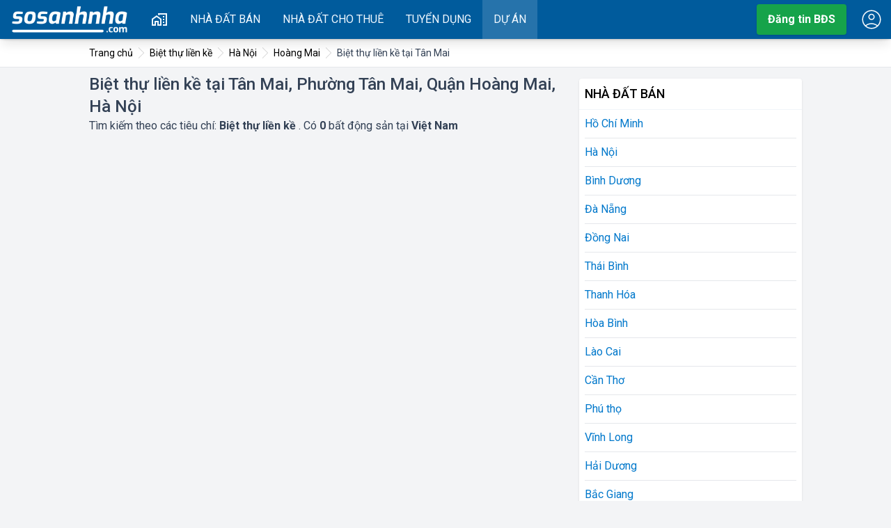

--- FILE ---
content_type: text/html; charset=UTF-8
request_url: https://sosanhnha.com/bi%E1%BB%87t-th%E1%BB%B1-li%E1%BB%81n-k%E1%BB%81-t%E1%BA%A1i-t%C3%A2n-mai-ph%C6%B0%E1%BB%9Dng-t%C3%A2n-mai-qu%E1%BA%ADn-ho%C3%A0ng-mai-h%C3%A0-n%E1%BB%99i
body_size: 48458
content:
<!DOCTYPE html>
<html lang="en">
<head>
 <meta charset="utf-8">
 <meta http-equiv="X-UA-Compatible" content="IE=edge">
 <meta name="viewport" content="width=device-width, initial-scale=1">
 <title>Biệt thự liền kề tại Tân Mai, Phường Tân Mai, Quận Hoàng Mai, Hà Nội</title>
 <meta name="title" content="Biệt thự liền kề tại Tân Mai, Phường Tân Mai, Quận Hoàng Mai, Hà Nội"/>
<meta name="abstract" content="Thông tin Bất Động Sản, nhà đất, nội thất, thiết kế nhà, so sánh, đánh giá, bất động sản Việt Nam"/>
<meta name="classification" content="Thông tin Bất Động Sản, nhà đất, nội thất, thiết kế nhà, so sánh, đánh giá, bất động sản Việt Nam"/>
<meta name="area" content="So sánh nhà đất, chung cư, nội thất, thiết kế nhà, giá cả chung cư và thị trường bất động sản"/>
<meta name="placename" content="Phường Tân Mai, Quận Hoàng Mai, Hà Nội"/>
<meta name="author" content="sosanhnha.com"/>
<meta name="copyright" content="©2022 sosanhnha.com"/>
<meta name="owner" content="sosanhnha.com"/>
<meta name="theme-color" content="#005c8e"/>
<meta name="generator" content="KNS Group Jsc"/>
<meta name="msvalidate.01" content="0037605AA4458B14CF793B83AE80C165"/>
<meta name="distribution" content="Global"/>
<meta name="msapplication-TileColor" content="#ffffff"/>
<meta name="msapplication-TileImage" content="/assets/favicon/ms-icon-144x144.png"/>
<meta name="description" content="Biệt thự liền kề tại Tân Mai, Phường Tân Mai, Quận Hoàng Mai, Hà Nội chính chủ với các loại diện tích, giá bán, địa điểm khác nhau, cập nhật mới nhất, so sánh thông tin giá đất mới nhất 2026"/>
<meta name="google-signin-client_id" content="190715989205-mcoseranqh2b7qore5bikkfiv595u4kf.apps.googleusercontent.com"/>
<meta name="robots" content="index, follow"/>
<meta property="og:title" content="Biệt thự liền kề tại Tân Mai, Phường Tân Mai, Quận Hoàng Mai, Hà Nội"/>
<meta name="keywords" content="biệt, thự, liền, kề, tại, tân, mai,, phường, tân, mai,, quận, hoàng, mai,, hà, nội"/>
<meta property="og:description" content="Biệt thự liền kề tại Tân Mai, Phường Tân Mai, Quận Hoàng Mai, Hà Nội chính chủ với các loại diện tích, giá bán, địa điểm khác nhau, cập nhật mới nhất, so sánh thông tin giá đất mới nhất 2026"/>
<meta property="og:placename" content="Phường Tân Mai, Quận Hoàng Mai, Hà Nội"/>
<meta property="og:url" content="https://sosanhnha.com/biệt-thự-liền-kề-tại-tân-mai-phường-tân-mai-quận-hoàng-mai-hà-nội"/>
<meta property="og:image" content="http://maps.googleapis.com/maps/api/staticmap?key=AIzaSyDQTMnzd1j35ErtbKkFHH0G32zIohahY0Y&scale=1&zoom=15&size=800x500&maptype=hybrid&format=jpeg&visual_refresh=true&markers=Ph%C6%B0%E1%BB%9Dng+T%C3%A2n+Mai%2C+Qu%E1%BA%ADn+Ho%C3%A0ng+Mai%2C+H%C3%A0+N%E1%BB%99i&center=Ph%C6%B0%E1%BB%9Dng+T%C3%A2n+Mai%2C+Qu%E1%BA%ADn+Ho%C3%A0ng+Mai%2C+H%C3%A0+N%E1%BB%99i"/>
<meta name="revisit-after" content="1 day"/>
 <link canonical="https://sosanhnha.com/bi%E1%BB%87t-th%E1%BB%B1-li%E1%BB%81n-k%E1%BB%81-t%E1%BA%A1i-t%C3%A2n-mai-ph%C6%B0%E1%BB%9Dng-t%C3%A2n-mai-qu%E1%BA%ADn-ho%C3%A0ng-mai-h%C3%A0-n%E1%BB%99i" crossorigin="anonymous" />
 <script type="application/ld+json">{"@context":"https:\/\/schema.org","@type":"Organization","name":"SoSanhNha","url":"https:\/\/sosanhnha.com","logo":"https:\/\/sosanhnha.com\/assets\/images\/logo.png","contactPoint":{"@type":"ContactPoint","telephone":"0243.974.7875","contactType":"customer service","areaServed":"VN","availableLanguage":"Vietnamese"}}</script>
<script type="application/ld+json">{"@context":"http:\/\/schema.org","@type":"WebSite","url":"https:\/\/sosanhnha.com","name":"so sánh nhà","description":"So sánh nhà đất, chung cư, nội thất, thiết kế nhà, giá cả chung cư và thị trường bất động sản","potentialAction":{"@type":"SearchAction","target":"https:\/\/sosanhnha.com\/search?keyword={keyword}","query-input":"required name=keyword"}}</script>

 <link rel="preconnect" href="https://fonts.googleapis.com">
 <link rel="preconnect" href="https://fonts.gstatic.com" crossorigin>
 <base href="https://sosanhnha.com/">
 <link href="https://fonts.googleapis.com/css2?family=Roboto:ital,wght@0,100..900;1,100..900&display=swap"
 rel="stylesheet">
 <link rel="preload" as="style" href="/assets/v2/build/assets/app-DXl_u2F5.css" /><link rel="stylesheet" href="/assets/v2/build/assets/app-DXl_u2F5.css" /> 
</head>
<body>
<div id="header" data-nosnippet data-ad-format="none" data-ad-ignore="true" class="no-ads" data-component="Header"></div><main id="sosanhnha-main">
 <div class="box-breadcrumb px-2">
 <div class="pw overflow-auto ">
 <ol itemscope class="breadcrumb" itemtype="https://schema.org/BreadcrumbList">
 <li class="item">
 <a href="/" title="So sánh nhà">
 <span>Trang chủ</span>
 </a>
 </li>
 <li class="item" itemprop="itemListElement" itemscope itemtype="http://schema.org/ListItem">
 <a itemprop="item" title="Biệt thự liền kề" href="https://sosanhnha.com/biệt-thự-liền-kề">
 <span itemprop="name">Biệt thự liền kề</span>
 </a>
 <meta itemprop="position" content="1"/>
 </li>
 <li class="item" itemprop="itemListElement" itemscope itemtype="http://schema.org/ListItem">
 <a itemprop="item" title="Biệt thự liền kề tại Hà Nội" href="https://sosanhnha.com/c/biet-thu-lien-ke-tai-ha-noi">
 <span itemprop="name">Hà Nội</span>
 </a>
 <meta itemprop="position" content="2"/>
 </li>
 <li class="item" itemprop="itemListElement" itemscope itemtype="http://schema.org/ListItem">
 <a itemprop="item" title="Biệt thự liền kề tại Quận Hoàng Mai, Hà Nội" href="https://sosanhnha.com/c/biet-thu-lien-ke-tai-quan-hoang-mai">
 <span itemprop="name">Hoàng Mai</span>
 </a>
 <meta itemprop="position" content="3"/>
 </li>
 <li class="item" itemprop="itemListElement" itemscope itemtype="http://schema.org/ListItem">
 <a itemprop="item" title="Biệt thự liền kề tại Tân Mai, Phường Tân Mai, Quận Hoàng Mai, Hà Nội" href="https://sosanhnha.com/biệt-thự-liền-kề-tại-tân-mai-phường-tân-mai-quận-hoàng-mai-hà-nội">
 <span itemprop="name">Biệt thự liền kề tại Tân Mai</span>
 </a>
 <meta itemprop="position" content="4"/>
 </li>
 </ol>
 </div>
</div>
 <div class="page-container">
 <div class="main">
 <div class="page-header">
 <h1 class="title">Biệt thự liền kề tại Tân Mai, Phường Tân Mai, Quận Hoàng Mai, Hà Nội</h1>
 <p class="page-teaser">Tìm kiếm theo các tiêu chí: <b>Biệt thự liền kề </b>. Có <b>0</b> bất động sản tại <b>Việt Nam</b></p>
 </div>
 <div class="projects">
 </div>
 </div>
 <div class="page-right">
 <div class="page-right">
 <div class="box-right">
 <h2 class="title">Nhà đất bán</h2>
 <ul class="listing">

 <li><a href="/c/nha-dat-ban-tai-ho-chi-minh" title="bất động sản tại Hồ Chí Minh">Hồ Chí Minh</a></li>
 <li><a href="/c/nha-dat-ban-tai-ha-noi" title="bất động sản tại Hà Nội">Hà Nội</a></li>
 <li><a href="/c/nha-dat-ban-tai-binh-duong" title="bất động sản tại Bình Dương">Bình Dương</a></li>
 <li><a href="/c/nha-dat-ban-tai-da-nang" title="bất động sản tại Đà Nẵng">Đà Nẵng</a></li>
 <li><a href="/c/nha-dat-ban-tai-dong-nai" title="bất động sản tại Đồng Nai">Đồng Nai</a></li>
 <li><a href="/c/nha-dat-ban-tai-thai-binh" title="bất động sản tại Thái Bình">Thái Bình</a></li>
 <li><a href="/c/nha-dat-ban-tai-thanh-hoa" title="bất động sản tại Thanh Hóa">Thanh Hóa</a></li>
 <li><a href="/c/nha-dat-ban-tai-hoa-binh" title="bất động sản tại Hòa Bình">Hòa Bình</a></li>
 <li><a href="/c/nha-dat-ban-tai-lao-cai" title="bất động sản tại Lào Cai">Lào Cai</a></li>
 <li><a href="/c/nha-dat-ban-tai-can-tho" title="bất động sản tại Cần Thơ">Cần Thơ</a></li>
 <li><a href="/c/nha-dat-ban-tai-phu-tho" title="bất động sản tại Phú thọ">Phú thọ</a></li>
 <li><a href="/c/nha-dat-ban-tai-vinh-long" title="bất động sản tại Vĩnh Long">Vĩnh Long</a></li>
 <li><a href="/c/nha-dat-ban-tai-hai-duong" title="bất động sản tại Hải Dương">Hải Dương</a></li>
 <li><a href="/c/nha-dat-ban-tai-bac-giang" title="bất động sản tại Bắc Giang">Bắc Giang</a></li>
 <li><a href="/c/nha-dat-ban-tai-tien-giang" title="bất động sản tại Tiền Giang">Tiền Giang</a></li>
 <li><a href="/c/nha-dat-ban-tai-khanh-hoa" title="bất động sản tại Khánh Hòa">Khánh Hòa</a></li>
 <li><a href="/c/nha-dat-ban-tai-ba-ria-vung-tau" title="bất động sản tại Bà Rịa Vũng Tàu">Bà Rịa Vũng Tàu</a></li>
 </ul>
 </div>
</div>
 <div class="w-full h-full flex-auto relative">
 <div class="w-full sticky top-16 p-2 md:px-0">
 <!-- ssn_qc_doc_300x600 -->
 <ins class="adsbygoogle"
 style="display:inline-block;width:300px;height:600px"
 data-ad-client="ca-pub-7977878454497557"
 data-ad-slot="7857187523"></ins>
 <script>
 (adsbygoogle = window.adsbygoogle || []).push({});
 </script>
 </div>
</div>

 </div>
 </div>
 <div class="box-tags">
 <div class="new-tags">
 <strong class="label">Bất động sản mới nhất</strong>
 <ul class="tags">
 <li class="item">
 <a href="/ban-nhanh-lo-dat-tu-nhien-thuong-tin-ha-noi-claR85wKY" title="bán nhanh lô đất tự nhiên- thường tín - hà nội">bán nhanh lô đất tự nhiên- thường tín - hà nội</a>
 </li>
 <li class="item">
 <a href="/ban-nha-dep-3-tang-4pn-3wc-hem-xe-hoi-tranh-quan-9-chi-hon-5-ty-claBAaDBJ" title="bán nhà đẹp 3 tầng, 4 phòng ngủ 3 vệ sinh hẻm xe hơi tránh, quận 9, chỉ hơn 5 tỷ">bán nhà đẹp 3 tầng, 4 phòng ngủ 3 vệ sinh hẻm xe hơi tránh, quận 9, chỉ hơn 5 tỷ</a>
 </li>
 <li class="item">
 <a href="/ban-nha-le-van-quoi-btda-binh-tan-hxh-8m-5-tang-4-3m-x-16m-thang-may-gara-o-to-full-nt-8-9t-tl-claYwEy5z" title="bán nhà lê văn quới btđa bình tân hẽm xe hơi 8m 5 tầng 4.3m x 16m thang máy gara ô tô full nt 8.9t có thương lượng">bán nhà lê văn quới btđa bình tân hẽm xe hơi 8m 5 tầng 4.3m x 16m thang máy gara ô tô full nt 8.9t có thương lượng</a>
 </li>
 <li class="item">
 <a href="/the-crest-metropole-cho-thue-can-ho-2pn-1-full-noi-that-view-song-landmark-81-thoang-claw2DLZo" title="the crest - metropole: cho thuê căn hộ 2 phòng ngủ+ 1 full nội thất - view sông, landmark 81 thoáng">the crest - metropole: cho thuê căn hộ 2 phòng ngủ+ 1 full nội thất - view sông, landmark 81 thoáng</a>
 </li>
 <li class="item">
 <a href="/ban-can-ho-88m2-thiet-ke-2pn-2vs-ban-cong-vuon-treo-sieu-hiem-ban-tai-chung-cu-usilk-city-gia-tot-cla1akM3r" title="bán căn hộ 88m2 thiết kế 2 phòng ngủ2vs ban công vườn treo siêu hiếm bán tại chung cư usilk city. giá tốt!">bán căn hộ 88m2 thiết kế 2 phòng ngủ2vs ban công vườn treo siêu hiếm bán tại chung cư usilk city. giá tốt!</a>
 </li>
 <li class="item">
 <a href="/ban-nha-mat-pho-van-phu-ha-dong-phan-lo-o-to-tranh-kinh-doanh-da-nganh-5t-thang-may-16-ty-claxXGAlg" title="bán nhà mặt phố văn phú hà đông, phân lô ô tô tránh, kinh doanh đa ngành, 5t thang máy, 16 tỷ">bán nhà mặt phố văn phú hà đông, phân lô ô tô tránh, kinh doanh đa ngành, 5t thang máy, 16 tỷ</a>
 </li>
 <li class="item">
 <a href="/cho-thue-ch-dep-van-khe-la-khe-ha-dong-ha-noi-11-trieu-91m2-cla2lkMPg" title="cho thuê ch đẹp, văn khê, la khê, hà đông, hà nội, 11 triệu, 91m2">cho thuê ch đẹp, văn khê, la khê, hà đông, hà nội, 11 triệu, 91m2</a>
 </li>
 <li class="item">
 <a href="/oto-do-cua-5m-mat-tien-nha-2-mat-ngo-full-noi-that-67m2-x-5-tang-nhinh-16-ty-co-tl-claj15Yr2" title="ôtô đỗ cửa - 5m mặt tiền - nhà 2 mặt ngõ - full nội thất - 67m2 x 5 tầng - nhỉnh 16 tỷ, có có thương lượng.">ôtô đỗ cửa - 5m mặt tiền - nhà 2 mặt ngõ - full nội thất - 67m2 x 5 tầng - nhỉnh 16 tỷ, có có thương lượng.</a>
 </li>
 <li class="item">
 <a href="/ban-cc-2pn-tai-vinhomes-grand-park-chiet-khau-1-75-ty-69m2-noi-that-co-ban-nhieu-tien-ich-claryPdbR" title="bán cc 2 phòng ngủ+ tại vinhomes grand park chiết khấu 1,75 tỷ, 69m2, nội thất cơ bản, nhiều tiện ích">bán cc 2 phòng ngủ+ tại vinhomes grand park chiết khấu 1,75 tỷ, 69m2, nội thất cơ bản, nhiều tiện ích</a>
 </li>
 <li class="item">
 <a href="/ban-nha-48m2-xe-hoi-do-cua-3-lau-thoi-an-quan-12-nhinh-3-ty-cla4PxMJN" title="bán nhà 48m2, xe hơi đổ cửa, 3 lầu, thới an, quận 12, nhỉnh 3 tỷ">bán nhà 48m2, xe hơi đổ cửa, 3 lầu, thới an, quận 12, nhỉnh 3 tỷ</a>
 </li>
 <li class="item">
 <a href="/biet-thu-can-goc-6-5-15m-3-tang-4pn-3wc-gan-aeon-tan-phu-claW6B5YV" title="biệt thự căn góc 6,5*15m 3 tầng 4pn- 3 vệ sinhgần aeon tân phú">biệt thự căn góc 6,5*15m 3 tầng 4pn- 3 vệ sinhgần aeon tân phú</a>
 </li>
 <li class="item">
 <a href="/ban-dat-tai-dh09-phu-cat-quoc-oai-ha-noi-3-6-ty-113m2-claX1x9Ra" title="bán đất tại dh09, phú cát, quốc oai, hà nội, 3,6 tỷ, 113m2">bán đất tại dh09, phú cát, quốc oai, hà nội, 3,6 tỷ, 113m2</a>
 </li>
 <li class="item">
 <a href="/bcons-solary" title="Bcons Solary">Bcons Solary</a>
 </li>
 <li class="item">
 <a href="/bcons-city" title="Bcons City">Bcons City</a>
 </li>
 <li class="item">
 <a href="/eco-lake-thai-nguyen-thai-nguyen" title="Eco Lake Thái Nguyên">Eco Lake Thái Nguyên</a>
 </li>
 <li class="item">
 <a href="/eco-lake-thai-nguyen" title="Eco Lake Thái Nguyên">Eco Lake Thái Nguyên</a>
 </li>
 <li class="item">
 <a href="/citymark-residence" title="Citymark Residence">Citymark Residence</a>
 </li>
 <li class="item">
 <a href="/vinhomes-duong-kinh" title="Vinhomes Dương Kinh">Vinhomes Dương Kinh</a>
 </li>
 </ul>
 </div>
 </div>
</main>
<div id="footer" data-component="Footer"></div><div id="loginmodal" data-component="LoginModal"></div>
<script>
 window.componentProps = {"Header":{"menus":[{"cat_id":38,"cat_name":"Nh\u00e0 \u0111\u1ea5t b\u00e1n","cat_rewrite":"nh\u00e0-\u0111\u1ea5t-b\u00e1n","cat_parent_id":0,"cat_type":"bannhadat","cat_has_child":1,"children_id":[],"path":"\/nh\u00e0-\u0111\u1ea5t-b\u00e1n","url":"https:\/\/sosanhnha.com\/nh\u00e0-\u0111\u1ea5t-b\u00e1n","childs":[{"cat_id":324,"cat_name":"B\u00e1n c\u0103n h\u1ed9 chung c\u01b0","cat_name_guest":"mua c\u0103n h\u1ed9 chung c\u01b0","cat_vg_id":10494,"cat_seo_text":null,"cat_picture":null,"cat_icon":"https:\/\/media.sosanhnha.com\/batdongsan\/2019\/03\/11\/1552273193-ban-can-ho-chung-cumzd.jpg","cat_description":"\u0026lt;p\u0026gt;\u0026lt;strong\u0026gt;Mua Nh\u0026agrave; Chung c\u01b0\u0026lt;\/strong\u0026gt; \u0111\u0026atilde; v\u0026agrave; \u0111ang tr\u1edf th\u0026agrave;nh xu th\u1ebf l\u1ef1a ch\u1ecdn c\u1ee7a nhi\u1ec1u gia \u0111\u0026igrave;nh hi\u1ec7n nay, \u0111\u1eb7c bi\u1ec7t l\u0026agrave; gia \u0111\u0026igrave;nh tr\u1ebb, b\u1edfi nh\u1eefng ti\u1ec7n \u0026iacute;ch m\u0026agrave; n\u0026oacute; mang l\u1ea1i.\u0026lt;br \/\u0026gt;\r\n\u0110\u1ec3 ch\u1ecdn mua m\u1ed9t c\u0103n h\u1ed9 t\u1ed1t kh\u0026ocirc;ng ph\u1ea3i chuy\u1ec7n d\u1ec5 d\u0026agrave;ng \u0111\u1ed1i v\u1edbi ng\u01b0\u1eddi thi\u1ebfu kinh nghi\u1ec7m. Ng\u01b0\u1eddi mua c\u1ea7n l\u01b0u \u0026yacute; 8 \u0111i\u1ec1u sau \u0111\u1ec3 c\u0026oacute; s\u1ef1 l\u1ef1a ch\u1ecdn \u0111\u0026uacute;ng \u0111\u1eafn v\u0026agrave; ph\u0026ugrave; h\u1ee3p nh\u1ea5t!\u0026lt;\/p\u0026gt;\r\n\r\n\u0026lt;p\u0026gt;\u0026lt;br \/\u0026gt;\r\n\u0026lt;strong\u0026gt;1. X\u0026aacute;c \u0111\u1ecbnh v\u1ecb tr\u0026iacute; chung c\u01b0\u0026lt;\/strong\u0026gt;\u0026lt;\/p\u0026gt;\r\n\r\n\u0026lt;p\u0026gt;C\u0103n h\u1ed9 chung c\u01b0 c\u0026oacute; v\u1ecb tr\u0026iacute; t\u1ed1t khi n\u0026oacute; \u0111\u1ea3m b\u1ea3o thu\u1eadn ti\u1ec7n cho nhu c\u1ea7u c\u01a1 b\u1ea3n c\u1ee7a b\u1ea1n v\u0026agrave; gia \u0111\u0026igrave;nh (\u0111i l\u1ea1i, sinh ho\u1ea1t, l\u0026agrave;m vi\u1ec7c\u0026hellip;). Kh\u0026ocirc;ng d\u1ec5 \u0111\u1ec3 t\u0026igrave;m m\u1ed9t d\u1ef1 \u0026aacute;n khu chung c\u01b0 c\u0026oacute; v\u1ecb tr\u0026iacute; thu\u1eadn l\u1ee3i v\u1edbi gi\u0026aacute; \u0026quot;m\u1ec1m\u0026quot;, b\u1edfi ph\u0026acirc;n kh\u0026uacute;c c\u0103n h\u1ed9 d\u01b0\u1edbi 1 t\u1ec9 \u0111\u1ed3ng th\u01b0\u1eddng n\u1eb1m \u1edf kh\u0026aacute; xa trung t\u0026acirc;m th\u0026agrave;nh ph\u1ed1.\u0026lt;\/p\u0026gt;\r\n\r\n\u0026lt;p\u0026gt;V\u0026igrave; v\u1eady, b\u1ea1n c\u1ea7n c\u0026acirc;n \u0111\u1ed1i t\u0026agrave;i ch\u0026iacute;nh v\u0026agrave; nhu c\u1ea7u \u0111\u1ec3 ch\u1ecdn mua c\u0103n h\u1ed9 ph\u0026ugrave; h\u1ee3p. N\u0026ecirc;n xem x\u0026eacute;t v\u1ecb tr\u0026iacute; g\u1ea7n c\u0026aacute;c ti\u1ec7n \u0026iacute;ch nh\u01b0 ch\u1ee3, tr\u01b0\u1eddng h\u1ecdc, n\u01a1i l\u0026agrave;m vi\u1ec7c\u0026hellip; L\u01b0u \u0026yacute; quan s\u0026aacute;t l\u01b0\u1ee3ng giao th\u0026ocirc;ng quanh khu chung c\u01b0, nh\u1ea5t l\u0026agrave; v\u0026agrave;o c\u0026aacute;c gi\u1edd cao \u0111i\u1ec3m xem c\u0026oacute; x\u1ea3y ra \u0026aacute;ch t\u1eafc kh\u0026ocirc;ng, tr\u0026aacute;nh g\u1eb7p ph\u1ea3i phi\u1ec1n to\u0026aacute;i trong v\u1ea5n \u0111\u1ec1 di chuy\u1ec3n sau n\u0026agrave;y.\u0026lt;\/p\u0026gt;\r\n\r\n\u0026lt;p\u0026gt;\u0026nbsp;\u0026lt;\/p\u0026gt;\r\n\r\n\u0026lt;p\u0026gt;\u0026lt;strong\u0026gt;2. Ki\u1ec3m tra ph\u0026aacute;p l\u0026yacute;\u0026lt;\/strong\u0026gt;\u0026lt;\/p\u0026gt;\r\n\r\n\u0026lt;p\u0026gt;N\u1ebfu mua c\u0103n h\u1ed9 chung c\u01b0 \u0111ang x\u0026acirc;y d\u1ef1ng, b\u1ea1n c\u1ea7n t\u0026igrave;m hi\u1ec3u r\u0026otilde; lai l\u1ecbch c\u1ee7a khu \u0111\u1ea5t, xem d\u1ef1 \u0026aacute;n \u0111\u0026oacute; c\u0026oacute; \u0111ang th\u1ebf ch\u1ea5p hay kh\u0026ocirc;ng. N\u1ebfu d\u1ef1 \u0026aacute;n \u0111ang th\u1ebf ch\u1ea5p m\u0026agrave; b\u1ea1n quy\u1ebft \u0111\u1ecbnh k\u0026yacute; k\u1ebft h\u1ee3p \u0111\u1ed3ng mua b\u0026aacute;n th\u0026igrave; ph\u1ea3i y\u0026ecirc;u c\u1ea7u ch\u1ee7 \u0111\u1ea7u t\u01b0 cung c\u1ea5p gi\u1ea5y t\u1edd \u0111\u0026atilde; gi\u1ea3i ch\u1ea5p \u0111\u1ed1i v\u1edbi c\u0103n h\u1ed9 c\u1ee7a m\u0026igrave;nh.\u0026lt;\/p\u0026gt;\r\n\r\n\u0026lt;p\u0026gt;Ngo\u0026agrave;i h\u1ed3 s\u01a1 ph\u0026aacute;p l\u0026yacute; c\u1ee7a d\u1ef1 \u0026aacute;n, ng\u01b0\u1eddi mua c\u1ea7n xem k\u1ef9 h\u1ee3p \u0111\u1ed3ng mua b\u0026aacute;n. C\u0026aacute;c \u0111i\u1ec1u kho\u1ea3n trong h\u1ee3p \u0111\u1ed3ng ph\u1ea3i r\u0026otilde; r\u0026agrave;ng, d\u1ec5 hi\u1ec3u, c\u0026oacute; th\u1ecfa thu\u1eadn v\u1ec1 c\u0026aacute;c ph\u1ee5 ph\u0026iacute; d\u1ecbch v\u1ee5, ti\u1ebfn \u0111\u1ed9 thanh to\u0026aacute;n, th\u1ea9m quy\u1ec1n c\u1ee7a c\u0026aacute;c b\u0026ecirc;n\u0026hellip;\u0026lt;\/p\u0026gt;\r\n\r\n\u0026lt;p\u0026gt;\u0026nbsp;\u0026lt;\/p\u0026gt;\r\n\r\n\u0026lt;p\u0026gt;\u0026lt;strong\u0026gt;3. T\u0026igrave;m hi\u1ec3u c\u1eb7n k\u1ebd v\u1ec1 ch\u1ee7 \u0111\u1ea7u t\u01b0\u0026lt;\/strong\u0026gt;\u0026lt;\/p\u0026gt;\r\n\r\n\u0026lt;p\u0026gt;\u0110\u1eebng qu\u0026aacute; tin v\u0026agrave;o nh\u1eefng l\u1eddi m\u1eadt ng\u1ecdt m\u0026agrave; m\u0026ocirc;i gi\u1edbi r\u0026oacute;t v\u0026agrave;o tai b\u1ea1n. Tr\u01b0\u1edbc khi mua c\u0103n h\u1ed9 chung c\u01b0, b\u1ea1n ph\u1ea3i t\u0026igrave;m hi\u1ec3u t\u0026ecirc;n, n\u0103ng l\u1ef1c c\u1ee7a ch\u1ee7 \u0111\u1ea7u t\u01b0, gi\u1ea5y ph\u0026eacute;p \u0111\u1ea7u t\u01b0 v\u0026agrave; x\u0026acirc;y d\u1ef1ng c\u1ee7a d\u1ef1 \u0026aacute;n.\u0026lt;\/p\u0026gt;\r\n\r\n\u0026lt;p\u0026gt;N\u1ebfu l\u0026agrave; ng\u01b0\u1eddi \u0026quot;\u0103n ch\u1eafc m\u1eb7c b\u1ec1n\u0026quot;, b\u1ea1n n\u0026ecirc;n d\u0026agrave;nh th\u1eddi gian \u0111\u1ec3 \u0111\u1ebfn quan s\u0026aacute;t ti\u1ebfn \u0111\u1ed9 x\u0026acirc;y d\u1ef1ng (tr\u01b0\u1eddng h\u1ee3p mua c\u0103n h\u1ed9 chung c\u01b0 ch\u01b0a ho\u0026agrave;n thi\u1ec7n), th\u0103m h\u1ecfi ng\u01b0\u1eddi d\u0026acirc;n \u0111\u0026atilde; v\u0026agrave; \u0111ang s\u1ed1ng trong chung c\u01b0 \u0111\u0026oacute; v\u1ec1 m\u1ee9c \u0111\u1ed9 h\u0026agrave;i l\u0026ograve;ng (tr\u01b0\u1eddng h\u1ee3p mua c\u0103n h\u1ed9 chung c\u01b0 c\u0026oacute; s\u1eb5n).\u0026lt;\/p\u0026gt;\r\n\r\n\u0026lt;p\u0026gt;\u0026nbsp;\u0026lt;\/p\u0026gt;\r\n\r\n\u0026lt;p\u0026gt;\u0026lt;strong\u0026gt;4. \u0110\u0026aacute;nh gi\u0026aacute; ti\u1ec7n \u0026iacute;ch n\u1ed9i, ngo\u1ea1i khu\u0026lt;\/strong\u0026gt;\u0026lt;\/p\u0026gt;\r\n\r\n\u0026lt;p\u0026gt;\u01afu th\u1ebf khi s\u1ed1ng trong chung c\u01b0 l\u0026agrave; b\u1ea1n s\u1ebd \u0111\u01b0\u1ee3c s\u1eed d\u1ee5ng r\u1ea5t nhi\u1ec1u ti\u1ec7n \u0026iacute;ch ngo\u1ea1i khu nh\u01b0 c\u0026ocirc;ng vi\u0026ecirc;n, trung t\u0026acirc;m th\u01b0\u01a1ng m\u1ea1i\u0026hellip; Tuy nhi\u0026ecirc;n, v\u1edbi s\u1ef1 ph\u0026aacute;t tri\u1ec3n b\u0026ugrave;ng n\u1ed5 c\u1ee7a c\u0026aacute;c d\u1ef1 \u0026aacute;n, kh\u0026ocirc;ng thi\u1ebfu nh\u1eefng khu chung c\u01b0 ch\u1ec9 \u0111\u0026aacute;p \u1ee9ng \u0111\u01b0\u1ee3c nhu c\u1ea7u v\u1ec1 nh\u0026agrave; \u1edf m\u0026agrave; b\u1ecf qua y\u1ebfu t\u1ed1 n\u0026agrave;y, th\u1eadm ch\u0026iacute; x\u0026acirc;y s\u0026aacute;t m\u1eb7t \u0111\u01b0\u1eddng v\u0026agrave; c\u1eaft ho\u0026agrave;n to\u0026agrave;n khu vui ch\u01a1i cho tr\u1ebb\u0026hellip;\u0026lt;br \/\u0026gt;\r\nV\u1ec1 ti\u1ec7n \u0026iacute;ch n\u1ed9i khu, ng\u01b0\u1eddi mua c\u1ea7n l\u01b0u \u0026yacute; c\u0026aacute;c th\u0026ocirc;ng tin v\u1ec1 s\u1ed1 thang m\u0026aacute;y, thang tho\u0026aacute;t hi\u1ec3m, m\u1ee9c \u0111\u1ed9 ho\u1ea1t \u0111\u1ed9ng \u1ed5n \u0111\u1ecbnh c\u1ee7a c\u0026aacute;c thang\u0026hellip; b\u1edfi \u0111\u0026oacute; l\u0026agrave; nh\u1eefng ti\u1ec7n \u0026iacute;ch thi\u1ebft th\u0026acirc;n m\u0026agrave; b\u1ea1n s\u1ebd s\u1eed d\u1ee5ng trong t\u01b0\u01a1ng lai.\u0026lt;\/p\u0026gt;\r\n\r\n\u0026lt;p\u0026gt;M\u1eadt \u0111\u1ed9 c\u0103n h\u1ed9 c\u0169ng l\u0026agrave; y\u1ebfu t\u1ed1 c\u1ea7n l\u01b0u t\u0026acirc;m khi b\u1ea1n xem x\u0026eacute;t mua m\u1ed9t c\u0103n h\u1ed9 chung c\u01b0. M\u1eadt \u0111\u1ed9 ph\u0026ugrave; h\u1ee3p v\u0026agrave; ph\u1ed5 bi\u1ebfn hi\u1ec7n nay l\u0026agrave; 8 c\u0103n h\u1ed9\/s\u0026agrave;n. N\u1ebfu l\u1edbn h\u01a1n con s\u1ed1 n\u0026agrave;y t\u1ee9c l\u0026agrave; s\u1ed1 l\u01b0\u1ee3ng d\u0026acirc;n c\u01b0 \u1edf m\u1ee9c d\u0026agrave;y, d\u1ec5 d\u1eabn t\u1edbi t\u0026igrave;nh tr\u1ea1ng x\u1ebfp h\u0026agrave;ng ch\u1edd \u0111\u1ee3i khi s\u1eed d\u1ee5ng c\u0026aacute;c ti\u1ec7n \u0026iacute;ch chung, g\u0026acirc;y qu\u0026aacute; t\u1ea3i cho vi\u1ec7c v\u1eadn h\u0026agrave;nh c\u0026aacute;c d\u1ecbch v\u1ee5 k\u1ef9 thu\u1eadt.\u0026lt;\/p\u0026gt;\r\n\r\n\u0026lt;p\u0026gt;\u0026nbsp;\u0026lt;\/p\u0026gt;\r\n\r\n\u0026lt;p\u0026gt;\u0026lt;strong\u0026gt;5. An ninh l\u0026agrave; ti\u0026ecirc;u ch\u0026iacute; quan tr\u1ecdng\u0026lt;\/strong\u0026gt;\u0026lt;\/p\u0026gt;\r\n\r\n\u0026lt;p\u0026gt;B\u1ea1n c\u1ea7n quan s\u0026aacute;t xem chung c\u01b0 \u0111\u0026oacute; c\u0026oacute; \u0111\u01b0\u1ee3c trang b\u1ecb h\u1ec7 th\u1ed1ng ph\u0026ograve;ng ch\u1ed1ng ch\u0026aacute;y n\u1ed5 chu\u1ea9n ch\u1ec9nh kh\u0026ocirc;ng, c\u0026aacute;ch qu\u1ea3n l\u0026yacute; vi\u1ec7c ra v\u0026agrave;o chung c\u01b0 ra sao, c\u0026oacute; h\u1ec7 th\u1ed1ng camera gi\u0026aacute;m s\u0026aacute;t hay h\u1ec7 th\u1ed1ng b\u0026aacute;o \u0111\u1ed9ng khi c\u0026oacute; t\u0026igrave;nh hu\u1ed1ng kh\u1ea9n c\u1ea5p kh\u0026ocirc;ng... T\u1ef1 m\u0026igrave;nh \u0111i kh\u1ea3o s\u0026aacute;t, tr\u0026ograve; chuy\u1ec7n, h\u1ecfi \u0111\u0026aacute;p nh\u1eefng c\u01b0 d\u0026acirc;n \u0111ang s\u1ed1ng t\u1ea1i khu chung c\u01b0 l\u0026agrave; c\u0026aacute;ch t\u1ed1t nh\u1ea5t \u0111\u1ec3 b\u1ea1n c\u0026oacute; th\u1ec3 thu th\u1eadp th\u0026ocirc;ng tin n\u0026agrave;y.\u0026lt;\/p\u0026gt;\r\n\r\n\u0026lt;p\u0026gt;\u0026nbsp;\u0026lt;\/p\u0026gt;\r\n\r\n\u0026lt;p\u0026gt;\u0026lt;strong\u0026gt;6. Khu v\u1ef1c g\u1eedi xe\u0026lt;\/strong\u0026gt;\u0026lt;\/p\u0026gt;\r\n\r\n\u0026lt;p\u0026gt;Theo quy \u0111\u1ecbnh do B\u1ed9 X\u0026acirc;y d\u1ef1ng ban h\u0026agrave;nh t\u1eeb n\u0103m 2013, c\u1ee9 100m\u0026sup2; di\u1ec7n t\u0026iacute;ch s\u1eed d\u1ee5ng c\u1ee7a c\u0103n h\u1ed9, ch\u1ee7 \u0111\u1ea7u t\u01b0 ph\u1ea3i d\u0026agrave;nh 20m\u0026sup2; di\u1ec7n t\u0026iacute;ch l\u0026agrave;m ch\u1ed7 \u0111\u1eadu xe, g\u1ed3m c\u1ea3 l\u1ed1i \u0111i. Song th\u1ef1c t\u1ebf, nhi\u1ec1u chung c\u01b0 l\u1ea1i thi\u1ebft k\u1ebf khu gi\u1eef xe qu\u0026aacute; nh\u1ecf, kh\u0026ocirc;ng \u0111\u0026aacute;p \u1ee9ng h\u1ebft \u0111\u01b0\u1ee3c nhu c\u1ea7u c\u1ee7a c\u01b0 d\u0026acirc;n. V\u0026igrave; v\u1eady, b\u1ea1n c\u1ea7n t\u0026igrave;m hi\u1ec3u k\u1ef9 xem khu v\u1ef1c g\u1eedi xe c\u1ee7a chung c\u01b0 c\u0026oacute; thu\u1eadn ti\u1ec7n kh\u0026ocirc;ng? C\u0026oacute; \u0111\u1ea3m b\u1ea3o an to\u0026agrave;n kh\u0026ocirc;ng? C\u0026oacute; gi\u1edbi h\u1ea1n s\u1ed1 l\u01b0\u1ee3ng xe hay m\u1ee9c ph\u0026iacute; th\u1ebf n\u0026agrave;o?\u0026hellip;\u0026lt;\/p\u0026gt;\r\n\r\n\u0026lt;p\u0026gt;\u0026lt;br \/\u0026gt;\r\n\u0026lt;strong\u0026gt;7. Th\u01b0\u01a1ng l\u01b0\u1ee3ng gi\u0026aacute; c\u1ea3\u0026lt;\/strong\u0026gt;\u0026lt;\/p\u0026gt;\r\n\r\n\u0026lt;p\u0026gt;Qua Internet hay c\u0026aacute;c s\u0026agrave;n giao d\u1ecbch, kh\u0026ocirc;ng kh\u0026oacute; \u0111\u1ec3 b\u1ea1n t\u0026igrave;m hi\u1ec3u m\u1ee9c gi\u0026aacute; chung c\u1ee7a c\u0026aacute;c d\u1ef1 \u0026aacute;n \u1edf t\u1eebng khu v\u1ef1c. Trong tr\u01b0\u1eddng h\u1ee3p ng\u01b0\u1eddi b\u0026aacute;n \u0111\u01b0a ra m\u1ee9c gi\u0026aacute; cao h\u01a1n m\u1ee9c gi\u0026aacute; th\u1eadt, nh\u1eefng th\u0026ocirc;ng tin tr\u0026ecirc;n s\u1ebd gi\u0026uacute;p b\u1ea1n t\u1ef1 tin th\u01b0\u01a1ng l\u01b0\u1ee3ng.\u0026lt;\/p\u0026gt;\r\n\r\n\u0026lt;p\u0026gt;V\u1edbi nh\u1eefng kh\u0026aacute;ch h\u0026agrave;ng ch\u01b0a s\u1eb5n s\u0026agrave;ng v\u1ec1 m\u1eb7t ng\u0026acirc;n s\u0026aacute;ch, c\u0026oacute; th\u1ec3 xem x\u0026eacute;t nh\u1eefng ch\u0026iacute;nh s\u0026aacute;ch h\u1ed7 tr\u1ee3 nh\u01b0 tr\u1ea3 g\u0026oacute;p ho\u1eb7c tr\u1ea3 theo \u0111\u1ee3t c\u1ee7a ch\u1ee7 \u0111\u1ea7u t\u01b0.\u0026lt;\/p\u0026gt;\r\n\r\n\u0026lt;p\u0026gt;Ngo\u0026agrave;i ra, s\u1ed1 ti\u1ec1n ng\u0026acirc;n h\u0026agrave;ng cho vay t\u1ed1i \u0111a khi mua c\u0103n h\u1ed9 chung c\u01b0 c\u0026oacute; th\u1ec3 l\u0026ecirc;n \u0111\u1ebfn 70-80% gi\u0026aacute; tr\u1ecb h\u1ee3p \u0111\u1ed3ng mua b\u0026aacute;n. Tuy nhi\u0026ecirc;n, \u0111\u1ec3 \u0111\u1ea3m b\u1ea3o kh\u1ea3 n\u0103ng chi tr\u1ea3, b\u1ea1n ch\u1ec9 n\u0026ecirc;n mua m\u1ed9t c\u0103n h\u1ed9 khi \u0111\u0026atilde; c\u0026oacute; trong tay \u0026iacute;t nh\u1ea5t 50% gi\u0026aacute; tr\u1ecb c\u0103n nh\u0026agrave;, 50% c\u0026ograve;n l\u1ea1i c\u0026oacute; th\u1ec3 vay ng\u0026acirc;n h\u0026agrave;ng. N\u0026oacute;i c\u0026aacute;ch kh\u0026aacute;c, b\u1ea1n n\u0026ecirc;n ch\u1ecdn g\u0026oacute;i vay l\u0026agrave;m sao \u0111\u1ec3 ch\u1ec9 ph\u1ea3i tr\u1ea3 l\u0026atilde;i kho\u1ea3ng 30-40% t\u1ed5ng thu nh\u1eadp trong th\u0026aacute;ng.\u0026lt;\/p\u0026gt;\r\n\r\n\u0026lt;p\u0026gt;\u0026nbsp;\u0026lt;\/p\u0026gt;\r\n\r\n\u0026lt;p\u0026gt;\u0026lt;strong\u0026gt;8. Nh\u1eefng c\u0103n h\u1ed9 chung c\u01b0 n\u0026ecirc;n tr\u0026aacute;nh\u0026lt;\/strong\u0026gt;\u0026lt;\/p\u0026gt;\r\n\r\n\u0026lt;p\u0026gt;B\u1ea1n n\u0026ecirc;n tr\u0026aacute;nh mua c\u0103n h\u1ed9 chung c\u01b0 c\u0026oacute; ph\u0026ograve;ng b\u1ecb b\u1ecbt k\u0026iacute;n (kh\u0026ocirc;ng c\u0026oacute; c\u1eeda s\u1ed5 h\u01b0\u1edbng ra ngo\u0026agrave;i, thi\u1ebfu th\u0026ocirc;ng tho\u0026aacute;ng), c\u0103n h\u1ed9 g\u1ea7n ch\u1ed7 \u0111\u1ed5 r\u0026aacute;c (c\u0026oacute; th\u1ec3 m\u1ea5t v\u1ec7 sinh), g\u1ea7n thang m\u0026aacute;y (th\u01b0\u1eddng xuy\u0026ecirc;n c\u0026oacute; ng\u01b0\u1eddi qua l\u1ea1i, \u0111\u0026ocirc;ng \u0111\u0026uacute;c v\u0026agrave; \u1ed3n \u0026agrave;o)\u0026hellip;\u0026lt;\/p\u0026gt;\r\n\r\n\u0026lt;p\u0026gt;X\u0026eacute;t theo nh\u1eefng \u0111i\u1ec1u ki\u0026ecirc;ng k\u1ecb trong phong th\u1ee7y, ng\u01b0\u1eddi mua n\u0026ecirc;n tr\u0026aacute;nh nh\u1eefng c\u0103n chung c\u01b0 c\u0026oacute; h\u0026igrave;nh d\u1ea1ng m\u0026eacute;o m\u0026oacute;, v\u1eeba kh\u0026oacute; b\u0026agrave;i tr\u0026iacute; g\u1ecdn g\u0026agrave;ng v\u1eeba kh\u0026ocirc;ng t\u1ed1t cho t\u0026agrave;i l\u1ed9c. V\u1ec1 h\u01b0\u1edbng nh\u0026agrave;, b\u1ea1n n\u0026ecirc;n ch\u1ecdn c\u0103n h\u1ed9 c\u0026oacute; m\u1eb7t quay v\u1ec1 h\u01b0\u1edbng Nam ho\u1eb7c \u0110\u0026ocirc;ng Nam \u0111\u1ec3 \u0111\u0026oacute;n \u0111\u01b0\u1ee3c gi\u0026oacute; m\u0026aacute;t v\u0026agrave; \u0026aacute;nh s\u0026aacute;ng \u1ed5n \u0111\u1ecbnh h\u01a1n.\u0026lt;\/p\u0026gt;","cat_meta_title":"B\u00e1n c\u0103n h\u1ed9 chung c\u01b0","cat_meta_description":null,"cat_meta_keyword":null,"cat_index_keyword":"c\u0103n h\u1ed9 c\u0103n h\u1ed9 c\u0103n h\u1ed9 c\u0103n h\u1ed9 c\u0103n h\u1ed9 c\u0103n h\u1ed9 c\u0103n h\u1ed9 c\u0103n h\u1ed9 c\u0103n h\u1ed9 c\u0103n h\u1ed9 chung c\u01b0 chung c\u01b0 chung c\u01b0 chung c\u01b0 chung c\u01b0 chung c\u01b0 chung c\u01b0 chung c\u01b0 chung c\u01b0 chung c\u01b0\r\nb\u00e1n b\u00e1n b\u00e1n b\u00e1n b\u00e1n b\u00e1n b\u00e1n b\u00e1n b\u00e1n b\u00e1n\r\n\r\ncan ho can ho can ho can ho can ho can ho can ho can ho can ho can ho chung cu chung cu chung cu chung cu chung cu chung cu chung cu chung cu chung cu chung cu\r\nban ban ban ban ban ban ban ban ban ban","cat_order":0,"cat_type":"bannhadat","cat_active":1,"cat_parent_id":38,"cat_0":0,"cat_1":0,"cat_2":0,"cat_has_child":0,"cat_hot":0,"cat_all_child":"324","cat_rewrite":"b\u00e1n-c\u0103n-h\u1ed9-chung-c\u01b0","cat_count_word":5,"cat_root":0,"cat_sphinxql":"@(cla_title) b\u00e1n c\u0103n h\u1ed9 !nh\u00e0 !ri\u00eang !bi\u1ec7t !th\u1ef1 !thu\u00ea","cat_cla_field_check":"{\u0022cla_ward_id\u0022:1,\u0022cla_street_id\u0022:2,\u0022cla_active\u0022:4,\u0022cla_price\u0022:8,\u0022cla_address\u0022:16,\u0022cla_date\u0022:32,\u0022cla_expire\u0022:64,\u0022cla_phone\u0022:128,\u0022cla_email\u0022:256,\u0022cla_contact_name\u0022:512,\u0022cla_description\u0022:1024,\u0022cla_picture\u0022:2048,\u0022cla_list_acreage\u0022:4096,\u0022cla_list_badroom\u0022:8192,\u0022cla_list_toilet\u0022:16384}","cat_att_id":"[\u00222\u0022,\u00223\u0022,\u00224\u0022,\u00225\u0022,\u00226\u0022,\u00227\u0022,\u00228\u0022,\u00229\u0022,\u002210\u0022,\u002211\u0022,\u002271\u0022,\u002272\u0022,\u002245\u0022,\u002246\u0022,\u002248\u0022,\u002249\u0022,\u002250\u0022,\u002251\u0022,\u002252\u0022,\u002253\u0022,\u002254\u0022,\u002255\u0022,\u002256\u0022,\u002257\u0022,\u002259\u0022,\u002260\u0022,\u002261\u0022,\u002262\u0022,\u002263\u0022,\u002264\u0022,\u002265\u0022,\u002266\u0022,\u002267\u0022,\u002268\u0022,\u002269\u0022,\u002270\u0022]","cat_slug":"ban-can-ho-chung-cu","cat_feature":"{\u0022location\u0022:\u0022V\u1ecb tr\u00ed\u0022,\u0022education\u0022:\u0022Gi\u00e1o d\u1ee5c\u0022,\u0022furniture\u0022:\u0022N\u1ed9i th\u1ea5t\u0022}","children_id":["324"],"path":"\/b\u00e1n-c\u0103n-h\u1ed9-chung-c\u01b0","url":"https:\/\/sosanhnha.com\/b\u00e1n-c\u0103n-h\u1ed9-chung-c\u01b0"},{"cat_id":41,"cat_name":"B\u00e1n nh\u00e0 ri\u00eang","cat_name_guest":"mua nh\u00e0 ri\u00eang","cat_vg_id":10497,"cat_seo_text":null,"cat_picture":null,"cat_icon":"https:\/\/media.sosanhnha.com\/batdongsan\/2019\/03\/11\/1552273425-ban-nha-riengqob.jpg","cat_description":"\u0026lt;p\u0026gt;Nh\u1eefng kinh nghi\u1ec7m \u0111i mua \u0026lt;strong\u0026gt;b\u0026aacute;n nh\u0026agrave; ri\u0026ecirc;ng\u0026lt;\/strong\u0026gt; gi\u0026uacute;p b\u1ea1n tr\u0026aacute;nh \u0111\u01b0\u1ee3c ho\u1ea1 v\u0026agrave;o th\u0026acirc;n.\u0026nbsp;Hi\u1ec7n nay mua b\u0026aacute;n nh\u0026agrave; ri\u0026ecirc;ng \u0111ang l\u0026agrave; m\u1ed9t trong nh\u1eefng k\u0026ecirc;nh \u0111\u1ea7u t\u01b0 m\u0026agrave; kh\u0026ocirc;ng \u0026iacute;t ng\u01b0\u1eddi gi\u0026agrave;u l\u0026ecirc;n v\u0026agrave; c\u0169ng kh\u0026ocirc;ng \u0026iacute;t nhi\u1ec1u ng\u01b0\u1eddi nh\u1eadn tr\u0026aacute;i \u0111\u1eafng. \u0110\u1ed1i t\u01b0\u1ee3ng mua b\u0026aacute;n nh\u0026agrave; c\u0169ng kh\u0026aacute; r\u1ed9ng t\u1eeb:\u0026nbsp; Nh\u0026agrave; ri\u0026ecirc;ng c\u0169 n\u0026aacute;t, nh\u0026agrave; t\u1eadp th\u1ec3, chung c\u01b0, nh\u0026agrave; ph\u1ed1 c\u0169 cho t\u1edbi nh\u0026agrave; x\u01b0\u1edfng, kho c\u0169, thu mua x\u0026aacute;c nh\u0026agrave; g\u1ed7 c\u0169\u0026hellip; v\u1edbi nhi\u1ec1u m\u1ee5c \u0111\u0026iacute;ch kh\u0026aacute;c nhau: mua \u0111\u1ec3 \u1edf, mua \u0111\u1ec3 cho thu\u0026ecirc;, mua b\u0026aacute;n l\u1ea1i\u0026hellip;Mua nh\u0026agrave; d\u0026ugrave; m\u1edbi hay c\u0169 \u0111\u1ec1u l\u0026agrave; vi\u1ec7c quan tr\u1ecdng c\u1ee7a \u0111\u1eddi ng\u01b0\u1eddi. N\u0026oacute; quan tr\u1ecdng kh\u0026ocirc;ng ch\u1ec9 b\u1edfi gi\u0026aacute; tr\u1ecb ti\u1ec1n b\u1ea1c b\u1ecf ra cao m\u0026agrave; \u0111\u0026oacute; c\u0026ograve;n l\u0026agrave; n\u01a1i \u0111\u1ec3 \u1edf hay bu\u0026ocirc;n b\u0026aacute;n, \u1ea3nh h\u01b0\u1edfng tr\u1ef1c ti\u1ebfp t\u1edbi cu\u1ed9c s\u1ed1ng. V\u0026igrave; v\u1eady, \u0111\u1ec3 mua \u0111\u01b0\u1ee3c nh\u0026agrave; \u0111\u1ea5t \u01b0ng \u0026yacute; th\u0026igrave; \u0111\u1eebng qu\u0026ecirc;n tham kh\u1ea3o nh\u1eefng kinh nghi\u1ec7m qu\u0026yacute; b\u0026aacute;u t\u1eeb c\u0026aacute;c ng\u01b0\u1eddi \u0111i tr\u01b0\u1edbc\u0026lt;\/p\u0026gt;\r\n\r\n\u0026lt;p\u0026gt;\u0026lt;br \/\u0026gt;\r\n\u0026lt;strong\u0026gt;1. L\u1ef1a ch\u1ecdn v\u1ecb tr\u0026iacute; c\u1ee7a ng\u0026ocirc;i nh\u0026agrave; c\u1ea7n mua\u0026lt;\/strong\u0026gt;\u0026lt;br \/\u0026gt;\r\nV\u1ecb tr\u0026iacute; \u0111\u1ecba l\u0026yacute; c\u1ee7a ng\u0026ocirc;i nh\u0026agrave; l\u0026agrave; y\u1ebfu t\u1ed1 h\u0026agrave;ng \u0111\u1ea7u m\u0026agrave; ai mua nh\u0026agrave; c\u0169ng ph\u1ea3i quan t\u0026acirc;m. D\u0026ugrave; l\u0026agrave; nh\u0026agrave; m\u1edbi hay nh\u0026agrave; c\u0169 th\u0026igrave; v\u1ecb tr\u0026iacute; c\u1ee7a ng\u0026ocirc;i nh\u0026agrave; lu\u0026ocirc;n l\u0026agrave; y\u1ebfu t\u1ed1 quan tr\u1ecdng nh\u1ea5t v\u0026agrave; th\u01b0\u1eddng \u0111\u01b0\u1ee3c m\u1ecdi ng\u01b0\u1eddi nh\u1eafc \u0111\u1ebfn tr\u01b0\u1edbc ti\u0026ecirc;n trong c\u0026aacute;c ti\u0026ecirc;u ch\u0026iacute; \u0111\u1ec3 \u0111\u0026aacute;nh gi\u0026aacute; nh\u0026agrave; \u0111\u1ea5t. V\u1ecb tr\u0026iacute; quy\u1ebft \u0111\u1ecbnh \u0111\u1ebfn t\u0026iacute;nh ti\u1ec7n d\u1ee5ng, gi\u0026aacute; c\u1ea3 v\u0026agrave; m\u0026ocirc;i tr\u01b0\u1eddng s\u1ed1ng xung quanh. Th\u0026ocirc;ng th\u01b0\u1eddng, m\u1ed9t ng\u0026ocirc;i nh\u0026agrave; t\u1ed1t s\u1ebd n\u1eb1m \u1edf nh\u1eefng v\u1ecb tr\u0026iacute; thu\u1eadn l\u1ee3i v\u1ec1 m\u1eb7t giao th\u0026ocirc;ng, g\u1ea7n nhi\u1ec1u ti\u1ec7n \u0026iacute;ch v\u0026agrave; d\u1ecbch v\u1ee5 thi\u1ebft y\u1ebfu nh\u01b0: ch\u1ee3, tr\u01b0\u1eddng h\u1ecdc, trung t\u0026acirc;m th\u01b0\u01a1ng m\u1ea1i, b\u1ec7nh vi\u1ec7n, c\u0026ocirc;ng vi\u0026ecirc;n, nh\u0026agrave; v\u0103n h\u0026oacute;a\u0026hellip;\u0026lt;\/p\u0026gt;\r\n\r\n\u0026lt;p\u0026gt;\u0026lt;br \/\u0026gt;\r\n\u0026lt;strong\u0026gt;2. X\u0026aacute;c \u0111\u1ecbnh k\u1ef9 h\u01b0\u1edbng nh\u0026agrave;\u0026lt;\/strong\u0026gt;\u0026lt;br \/\u0026gt;\r\nKinh nghi\u1ec7m mua nh\u0026agrave; c\u0169, ch\u0026uacute;ng ta c\u1ea7n l\u01b0u \u0026yacute; th\u1ee9 2 ch\u0026iacute;nh l\u0026agrave; h\u01b0\u1edbng c\u1ee7a ng\u0026ocirc;i nh\u0026agrave;. V\u0026igrave; \u0026ocirc;ng b\u0026agrave; ta t\u1eeb x\u01b0a \u0111\u0026atilde; quan ni\u1ec7m r\u1eb1ng h\u01b0\u1edbng nh\u0026agrave; s\u1ebd \u1ea3nh h\u01b0\u1edfng \u0111\u1ebfn v\u1eadn may c\u0169ng nh\u01b0 s\u1ee9c kh\u1ecfe, ti\u1ec1n t\u0026agrave;i c\u1ee7a ng\u01b0\u1eddi trong gia \u0111\u0026igrave;nh. Ch\u0026iacute;nh v\u0026igrave; th\u1ebf m\u0026agrave; khi mua nh\u0026agrave;, m\u1eb7c d\u0026ugrave; mua nh\u0026agrave; c\u0169 hay mua \u0111\u1ea5t n\u1ec1n \u0111\u1ec3 x\u0026acirc;y nh\u0026agrave; ch\u0026uacute;ng ta c\u0169ng n\u0026ecirc;n l\u01b0u t\u0026acirc;m \u0111\u1ebfn v\u1ea5n \u0111\u1ec1 h\u01b0\u1edbng nh\u0026agrave;.\u0026lt;\/p\u0026gt;\r\n\r\n\u0026lt;p\u0026gt;H\u01b0\u1edbng nh\u0026agrave; \u0111\u01b0\u1ee3c x\u0026aacute;c \u0111\u1ecbnh tr\u0026ecirc;n tu\u1ed5i c\u1ee7a gia ch\u1ee7 (ng\u01b0\u1eddi tr\u1ee5 c\u1ed9t trong gia \u0111\u0026igrave;nh), gia ch\u1ee7 tu\u1ed5i g\u0026igrave; th\u0026igrave; h\u1ee3p v\u1edbi h\u01b0\u1edbng n\u0026agrave;o. \u0110\u1eebng v\u0026igrave; c\u1ea3m gi\u0026aacute;c th\u0026iacute;ch th\u0026uacute; l\u0026uacute;c \u0111\u0026oacute; m\u0026agrave; quy\u1ebft \u0111\u1ecbnh ch\u1ecdn mua, m\u0026agrave; b\u1ecf qua y\u1ebfu t\u1ed1 h\u01b0\u1edbng. C\u0169ng c\u0026oacute; th\u1ec3 do nguy\u0026ecirc;n nh\u0026acirc;n kh\u0026ocirc;ng h\u1ee3p h\u01b0\u1edbng nh\u0026agrave; m\u0026agrave; trong cu\u1ed9c s\u1ed1ng gia \u0111\u0026igrave;nh sau n\u0026agrave;y s\u1ebd x\u1ea3y ra nh\u1eefng v\u1ea5n \u0111\u1ec1 kh\u0026ocirc;ng nh\u01b0 \u0026yacute; mu\u1ed1n ho\u1eb7c g\u0026acirc;y ra kh\u0026oacute; kh\u0103n, tr\u1edf ng\u1ea1i cho th\u0026agrave;nh vi\u0026ecirc;n trong gia \u0111\u0026igrave;nh.\u0026lt;\/p\u0026gt;\r\n\r\n\u0026lt;p\u0026gt;Theo kinh nghi\u1ec7m mua nh\u0026agrave; c\u0169 n\u0026ecirc;n ki\u1ec3m tra xem y\u1ebfu t\u1ed1 phong th\u1ee7y nh\u0026agrave; \u1edf c\u0026oacute; t\u1ed1t kh\u0026ocirc;ng. Nh\u1eefng \u0111\u1ecba h\u0026igrave;nh xung quanh c\u0026oacute; h\u1ee3p v\u1edbi phong th\u1ee7y nh\u01b0 \u0111\u01b0\u1eddng \u0111am v\u0026agrave;o nh\u0026agrave;, n\u1eb1m c\u1ea1nh \u0111\u1ed3i hay ao r\u0026atilde;nh n\u01b0\u1edbc \u0111\u1ecdng\u0026hellip; \u0110\u1ea5t c\u0026oacute; vu\u0026ocirc;ng v\u1eafn hay m\u0026eacute;o m\u0026oacute; kh\u0026ocirc;ng, \u0111\u1ea5t vu\u0026ocirc;ng s\u1ebd \u0111\u1eb9p h\u01a1n so v\u1edbi \u0111\u1ea5t m\u0026eacute;o v\u0026agrave; v\u1ec1 phong th\u1ee7y th\u0026igrave; \u0111\u1ea5t vu\u0026ocirc;ng, ho\u1eb7c \u0111\u1eb1ng sau cao r\u1ed9ng h\u01a1n tr\u01b0\u1edbc s\u1ebd t\u1ed1t h\u01a1n \u0111\u1ea5t h\u1eb9p v\u0026agrave; th\u1ea5p h\u01a1n tr\u01b0\u1edbc.\u0026lt;\/p\u0026gt;\r\n\r\n\u0026lt;p\u0026gt;\u0026lt;br \/\u0026gt;\r\n\u0026lt;strong\u0026gt;3. T\u0026igrave;m hi\u1ec3u ngu\u1ed3n g\u1ed1c, lai l\u1ecbch c\u1ee7a ng\u0026ocirc;i nh\u0026agrave;\u0026lt;\/strong\u0026gt;\u0026lt;br \/\u0026gt;\r\nV\u0026igrave; b\u1ea1n mua nh\u0026agrave; \u0111\u1ec3 \u1edf n\u0026ecirc;n c\u1ea7n ph\u1ea3i ki\u1ec3m tra k\u1ef9 c\u0026aacute;c v\u1ea5n \u0111\u1ec1 v\u1ec1 ngu\u1ed3n g\u1ed1c, l\u1ecbch s\u1eed giao d\u1ecbch c\u1ee7a ng\u0026ocirc;i nh\u0026agrave; nh\u01b0 nh\u0026agrave; \u0111\u01b0\u1ee3c x\u0026acirc;y d\u1ef1ng khi n\u0026agrave;o, \u0111\u0026atilde; tr\u1ea3i qua m\u1ea5y \u0111\u1eddi ch\u1ee7, c\u0026oacute; can thi\u1ec7p g\u0026igrave; \u0111\u1ebfn k\u1ebft c\u1ea5u nh\u0026agrave; hay kh\u0026ocirc;ng... Kh\u0026ocirc;ng n\u0026ecirc;n mua nh\u1eefng ng\u0026ocirc;i nh\u0026agrave; \u0111\u0026atilde; x\u0026acirc;y d\u1ef1ng qu\u0026aacute; l\u0026acirc;u ho\u1eb7c can thi\u1ec7p nhi\u1ec1u v\u0026agrave;o k\u1ebft c\u1ea5u, \u1ea3nh h\u01b0\u1edfng \u0111\u1ebfn tu\u1ed5i th\u1ecd c\u1ee7a c\u0026ocirc;ng tr\u0026igrave;nh.\u0026lt;\/p\u0026gt;\r\n\r\n\u0026lt;p\u0026gt;B\u1ea1n c\u0169ng c\u1ea7n bi\u1ebft nguy\u0026ecirc;n nh\u0026acirc;n v\u0026igrave; sao gia ch\u1ee7 b\u0026aacute;n nh\u0026agrave;, \u0111\u1eb7c bi\u1ec7t l\u0026agrave; nh\u1eefng c\u0103n nh\u0026agrave; c\u0169 gi\u0026aacute; r\u1ebb. B\u1edfi c\u0026oacute; th\u1ec3 c\u0103n nh\u0026agrave; n\u0026agrave;y \u1ea9n ch\u1ee9a \u0111i\u1ec1u g\u0026igrave; \u0111\u0026oacute; kh\u0026ocirc;ng t\u1ed1t khi\u1ebfn ng\u01b0\u1eddi ch\u1ee7 ph\u1ea3i h\u1ea1 gi\u0026aacute; \u0111\u1ec3 b\u0026aacute;n g\u1ea5p. H\u0026atilde;y h\u1ecfi han nh\u1eefng ng\u01b0\u1eddi h\u0026agrave;ng x\u0026oacute;m \u0111\u1ec3 bi\u1ebft nh\u1eefng th\u0026ocirc;ng tin n\u0026agrave;y, h\u1ecfi k\u1ef9 xem ng\u01b0\u1eddi \u1edf tr\u01b0\u1edbc c\u0026oacute; g\u1eb7p \u0111i\u1ec1m xui hay \u0111i\u1ec1u g\u0026igrave; b\u1ea5t l\u1ee3i n\u0026ecirc;n ph\u1ea3i b\u0026aacute;n hay kh\u0026ocirc;ng\u0026hellip;\u0026lt;\/p\u0026gt;\r\n\r\n\u0026lt;p\u0026gt;\u0026lt;br \/\u0026gt;\r\n\u0026lt;strong\u0026gt;4. T\u0026igrave;m hi\u1ec3u m\u0026ocirc;i tr\u01b0\u1eddng c\u01b0 d\u0026acirc;n xung quanh\u0026lt;\/strong\u0026gt;\u0026lt;br \/\u0026gt;\r\nNg\u01b0\u1eddi Vi\u1ec7t ch\u0026uacute;ng ta th\u01b0\u1eddng quan ni\u1ec7m \u0026ldquo;b\u0026agrave; con xa kh\u0026ocirc;ng b\u1eb1ng l\u0026aacute;ng gi\u1ec1ng g\u1ea7n\u0026rdquo;. Do \u0111\u0026oacute;, vi\u1ec7c t\u0026igrave;m hi\u1ec3u d\u0026acirc;n c\u01b0 xung quanh n\u01a1i b\u1ea1n s\u1ebd mua l\u0026agrave; m\u1ed9t vi\u1ec7c h\u1ebft s\u1ee9c quan tr\u1ecdng. D\u0026ugrave; l\u0026agrave; \u0111\u1ecbnh c\u01b0 l\u0026acirc;u d\u0026agrave;i, hay ch\u1ec9 l\u0026agrave; mua l\u1ea1i kinh doanh th\u0026igrave; khu d\u0026acirc;n c\u01b0 n\u01a1i \u0111\u0026oacute; c\u0169ng l\u0026agrave; m\u1ed9t \u0111i\u1ec3m s\u0026aacute;ng \u0111\u1ec3 b\u1ea1n \u0111\u1ec1 c\u1eadp v\u1edbi ng\u01b0\u1eddi kh\u0026aacute;c. M\u1ed9t n\u01a1i \u1edf d\u0026acirc;n c\u01b0 hi\u1ec1n h\u0026ograve;a, d\u0026acirc;n tr\u0026iacute; cao, \u0111o\u0026agrave;n k\u1ebft s\u1ebd mang l\u1ea1i s\u1ef1 an t\u0026acirc;m trong cu\u1ed9c s\u1ed1ng h\u01a1n m\u1ed9t khu v\u1ef1c t\u1ee5 t\u1eadp t\u1ec7 n\u1ea1n x\u0026atilde; h\u1ed9i. H\u0026agrave;ng x\u0026oacute;m \u0111\u0026oacute;ng vai tr\u0026ograve; r\u1ea5t quan tr\u1ecdng\u0026lt;\/p\u0026gt;\r\n\r\n\u0026lt;p\u0026gt;\u0026lt;br \/\u0026gt;\r\n\u0026lt;strong\u0026gt;5. T\u0026igrave;m hi\u1ec3u, quan s\u0026aacute;t th\u1ebf \u0111\u1ea5t c\u1ee7a ng\u0026ocirc;i nh\u0026agrave;\u0026lt;\/strong\u0026gt;\u0026lt;br \/\u0026gt;\r\nKhi t\u0026igrave;m mua nh\u0026agrave; c\u0169 t\u1ed1t nh\u1ea5t l\u0026agrave; b\u1ea1n n\u0026ecirc;n \u0111i xung quanh ng\u0026ocirc;i nh\u0026agrave; v\u0026agrave; ki\u1ec3m tra xem n\u0026oacute; t\u0026aacute;c d\u1ee5ng t\u1ea1o n\u0026ecirc;n phong th\u1ee7y t\u1ed1t hay kh\u0026ocirc;ng? Ng\u0026ocirc;i nh\u0026agrave; n\u1eb1m b\u0026ecirc;n c\u1ea1nh m\u1ed9t ng\u1ecdn \u0111\u1ed3i l\u0026agrave; kh\u0026ocirc;ng t\u1ed1t trong phong th\u1ee7y, nh\u01b0ng n\u1ebfu ng\u1ecdn \u0111\u1ed3i, hay t\u0026ograve;a nh\u0026agrave; cao t\u1ea7ng \u1edf \u0111\u1eb1ng sau ng\u0026ocirc;i nh\u0026agrave; th\u0026igrave; l\u1ea1i r\u1ea5t t\u1ed1t.\u0026nbsp;\u0026lt;\/p\u0026gt;\r\n\r\n\u0026lt;p\u0026gt;H\u0026igrave;nh d\u0026aacute;ng \u0111\u1eb9p nh\u1ea5t c\u1ee7a khu \u0111\u1ea5t l\u0026agrave; h\u0026igrave;nh vu\u0026ocirc;ng, h\u0026igrave;nh ch\u1eef nh\u1eadt. \u0110\u1eb1ng sau r\u1ed9ng h\u01a1n v\u0026agrave; cao h\u01a1n \u0111\u1eb1ng tr\u01b0\u1edbc l\u0026agrave; \u0111i\u1ec1u t\u1ed1t l\u0026agrave;nh. Ng\u01b0\u1ee3c l\u1ea1i, \u0111\u1eb1ng sau h\u1eb9p h\u01a1n, th\u1ea5p h\u01a1n, s\u1ebd t\u1ea1o ra s\u1ef1 m\u1ea5t m\u0026aacute;t, kh\u0026oacute; kh\u0103n.\u0026lt;\/p\u0026gt;\r\n\r\n\u0026lt;p\u0026gt;\u0026lt;br \/\u0026gt;\r\n\u0026lt;strong\u0026gt;6. Kh\u0026ocirc;ng n\u0026ecirc;n tin t\u01b0\u1edfng v\u0026agrave;o b\u1ea3n v\u1ebd s\u01a1 \u0111\u1ed3 nh\u0026agrave; \u0111\u1ea5t m\u0026agrave; b\u0026ecirc;n b\u0026aacute;n nh\u0026agrave; cung c\u1ea5p\u0026lt;\/strong\u0026gt;\u0026lt;br \/\u0026gt;\r\nh\u01b0\u1eddng khi xem nh\u0026agrave; ng\u01b0\u1eddi mua s\u1ebd \u0111\u01b0\u1ee3c b\u0026ecirc;n b\u0026aacute;n cho xem s\u1ed5 \u0111\u1ecf v\u0026agrave; s\u01a1 \u0111\u1ed3 m\u1ea3nh \u0111\u1ea5t hi\u1ec7n t\u1ea1i. B\u1ea1n n\u0026ecirc;n nh\u1edb r\u1eb1ng b\u1ea3n v\u1ebd \u0111\u0026oacute; ch\u01b0a ch\u1eafc \u0111\u0026atilde; \u0111\u0026uacute;ng v\u1edbi th\u1ef1c t\u1ebf c\u0103n nh\u0026agrave;. B\u1ea3n v\u1ebd n\u0026agrave;y cho d\u0026ugrave; \u0111\u01b0\u1ee3c th\u1ef1c hi\u1ec7n \u0111o v\u1ebd b\u1edfi c\u0026ocirc;ng ty t\u01b0 nh\u0026acirc;n hay nh\u0026agrave; n\u01b0\u1edbc \u0111\u1ec1u c\u0026oacute; th\u1ec3 x\u1ea3y ra sai s\u0026oacute;t. Nh\u0026acirc;n vi\u0026ecirc;n \u0111\u1ebfn hi\u1ec7n tr\u01b0\u1eddng \u0111o v\u1ebd c\u1ea9u th\u1ea3, c\u0026oacute; khi \u0111o x\u0026eacute;o th\u01b0\u1edbc, ng\u1ea1i xem x\u0026eacute;t k\u1ef9 th\u1ef1c t\u1ebf n\u0026ecirc;n th\u0026ocirc;ng tin c\u0026oacute; th\u1ec3 b\u1ecb sai l\u1ec7ch so v\u1edbi th\u1ef1c t\u1ebf kh\u0026aacute; nhi\u1ec1u. Tr\u0026ecirc;n th\u1ef1c t\u1ebf \u0111\u0026atilde; c\u0026oacute; tr\u01b0\u1eddng h\u1ee3p c\u0103n nh\u0026agrave; c\u0026oacute; di\u1ec7n t\u0026iacute;ch nh\u1ecf h\u01a1n tr\u0026ecirc;n b\u1ea3n v\u1ebd t\u1eeb 1m2 \u0111\u1ebfn 2m2.\u0026lt;\/p\u0026gt;\r\n\r\n\u0026lt;p\u0026gt;Ch\u0026iacute;nh v\u0026igrave; v\u1eady khi \u0111i xem nh\u0026agrave; b\u1ea1n n\u0026ecirc;n mang theo th\u01b0\u1edbc \u0111\u1ec3 \u0111o th\u1ef1c t\u1ebf hi\u1ec7n tr\u1ea1ng c\u0103n nh\u0026agrave;. N\u1ebfu nh\u01b0 b\u1ea1n kh\u0026ocirc;ng l\u0026agrave;m nh\u01b0 v\u1eady b\u1ea1n s\u1ebd c\u0026oacute; nguy c\u01a1 ph\u1ea3i tr\u1ea3 ti\u1ec1n cho ph\u1ea7n di\u1ec7n t\u0026iacute;ch kh\u0026ocirc;ng c\u0026oacute;. Kh\u0026ocirc;ng nh\u1eefng th\u1ebf n\u1ebfu ph\u1ea7n \u0111u\u0026ocirc;i nh\u0026agrave; nh\u1ecf h\u01a1n \u0111\u1ea7u (nh\u0026agrave; th\u0026oacute;p h\u1eadu)th\u0026igrave; c\u0103n nh\u0026agrave; c\u0026ograve;n kh\u0026ocirc;ng t\u1ed1t v\u1ec1 m\u1eb7t phong th\u1ee7y n\u1eefa. B\u1ea3n v\u1ebd tr\u0026ecirc;n s\u1ed5 \u0111\u1ecf ch\u01b0a ch\u1eafc \u0111\u0026atilde; \u0111\u0026uacute;ng v\u1edbi th\u1ef1c t\u1ebf k\u0026iacute;ch th\u01b0\u1edbc c\u0103n nh\u0026agrave;.\u0026lt;\/p\u0026gt;\r\n\r\n\u0026lt;p\u0026gt;\u0026lt;br \/\u0026gt;\r\n\u0026lt;strong\u0026gt;7. C\u1ea9n th\u1eadn v\u1edbi nh\u0026agrave; c\u0169 s\u1eeda sang, s\u01a1n ph\u1ebft l\u1ed9ng l\u1eaby\u0026lt;\/strong\u0026gt;\u0026lt;br \/\u0026gt;\r\nC\u0026oacute; r\u1ea5t nhi\u1ec1u ch\u1ee7 nh\u0026agrave; tr\u01b0\u1edbc khi x\u0026aacute;c \u0111\u1ecbnh b\u0026aacute;n h\u1ecd \u0111\u0026atilde; cho s\u1eeda sang n\u0026acirc;ng n\u1ec1n, l\u0026aacute;t g\u1ea1ch v\u0026agrave; s\u01a1n ph\u1ebft c\u0103n nh\u0026agrave; c\u0169 c\u1ee7a m\u0026igrave;nh th\u1eadt l\u1ed9ng l\u1eaby m\u1ee5c \u0111\u0026iacute;ch l\u0026agrave; nh\u1eb1m b\u0026aacute;n nh\u0026agrave; \u0111\u01b0\u1ee3c gi\u0026aacute; cao. N\u1ebfu ch\u1ec9 l\u0026agrave; s\u01a1n s\u1eeda l\u1ea1i nh\u0026igrave;n cho b\u1eaft m\u1eaft th\u0026igrave; kh\u0026ocirc;ng \u0111\u0026aacute;ng n\u0026oacute;i nh\u01b0ng c\u0026oacute; nh\u1eefng nh\u0026agrave; c\u0169 n\u0026aacute;t \u0111\u01b0\u1ee3c t\u0026acirc;n trang l\u1ea1i nh\u1eb1m che \u0111i khi\u1ebfm khuy\u1ebft nh\u01b0 t\u01b0\u1eddng c\u0169 m\u1ee5c n\u0026aacute;t, n\u1ee9t n\u1eb7ng hay th\u1ea5m d\u1ed9t\u0026hellip; N\u1ebfu ng\u01b0\u1eddi mua ch\u1ec9 nh\u0026igrave;n b\u1ec1 ngo\u0026agrave;i m\u0026agrave; kh\u0026ocirc;ng xem x\u0026eacute;t c\u1ea9n th\u1eadn th\u0026igrave; s\u1ebd r\u1ea5t d\u1ec5 b\u1ecb l\u1eeba.\u0026lt;\/p\u0026gt;\r\n\r\n\u0026lt;p\u0026gt;Tuy nhi\u0026ecirc;n, kh\u0026ocirc;ng ph\u1ea3i t\u1ea5t c\u1ea3 nh\u0026agrave; m\u1edbi s\u1eeda sang \u0111\u1ec1u c\u0026oacute; m\u1ee5c \u0111\u0026iacute;ch \u0111\u1ec3 che gi\u1ea5u khuy\u1ebft \u0111i\u1ec3m. Th\u1ef1c t\u1ebf c\u0026oacute; nh\u0026agrave; \u0111\u01b0\u1ee3c s\u1eeda la\u1ecb \u0111\u1ec3 gia ch\u1ee7 \u0111\u0026oacute;n t\u1ebft, nh\u0026agrave; c\u0026oacute; ti\u1ec7c c\u01b0\u1edbi h\u1ecfi\u0026hellip;V\u0026igrave; v\u1eady, n\u1ebfu b\u1ea1n kh\u0026ocirc;ng r\u0026agrave;nh v\u1ec1 k\u1ef9 thu\u1eadt th\u0026igrave; c\u0026oacute; th\u1ec3 nh\u1edd ng\u01b0\u1eddi th\u0026acirc;n, b\u1ea1n b\u0026egrave; hay ch\u0026iacute;nh ng\u01b0\u1eddi m\u0026ocirc;i gi\u1edbi c\u0026oacute; nhi\u1ec1u kinh nghi\u1ec7m gi\u0026uacute;p b\u1ea1n. \u0026ldquo;T\u1ed1t g\u1ed7 h\u01a1n t\u1ed1t n\u01b0\u1edbc s\u01a1n\u0026rdquo;, n\u1ebfu mua \u0111\u01b0\u1ee3c nh\u0026agrave; v\u1eeba t\u1ed1t g\u1ed7 v\u1eeba t\u1ed1t n\u01b0\u1edbc s\u01a1n th\u0026igrave; c\u0026agrave;ng t\u1ed1t.\u0026lt;\/p\u0026gt;\r\n\r\n\u0026lt;p\u0026gt;\u0026lt;br \/\u0026gt;\r\n\u0026lt;strong\u0026gt;8. Ki\u1ec3m tra ch\u1ea5t l\u01b0\u1ee3ng, Xem x\u0026eacute;t n\u1ed9i th\u1ea5t v\u0026agrave; ki\u1ebfn tr\u0026uacute;c nh\u0026agrave;\u0026lt;\/strong\u0026gt;\u0026lt;br \/\u0026gt;\r\nC\u0026ocirc;ng n\u0103ng s\u1eed d\u1ee5ng ph\u0026ugrave; h\u1ee3p l\u0026agrave; 1 trong 4 y\u1ebfu t\u1ed1 ch\u0026iacute;nh c\u1ee7a x\u0026acirc;y d\u1ef1ng. V\u0026igrave; th\u1ebf, b\u1ea1n n\u0026ecirc;n xem x\u0026eacute;t ki\u1ebfn tr\u0026uacute;c ng\u0026ocirc;i nh\u0026agrave; c\u0026oacute; ph\u0026ugrave; h\u1ee3p v\u1edbi gia \u0111\u0026igrave;nh m\u0026igrave;nh kh\u0026ocirc;ng hay n\u1ed9i th\u1ea5t c\u1ea7n s\u1eeda ch\u1eefa, thay th\u1ebf nh\u1eefng g\u0026igrave;. Nhi\u1ec1u b\u1ea1n mu\u1ed1n ng\u0026ocirc;i nh\u0026agrave; m\u0026igrave;nh mua c\u0026oacute; ki\u1ebfn tr\u0026uacute;c th\u1eadt ph\u0026ugrave; h\u1ee3p v\u1edbi phong th\u1ee7y, tuy nhi\u0026ecirc;n vi\u1ec7c \u0111\u0026oacute; ho\u0026agrave;n to\u0026agrave;n c\u0026oacute; th\u1ec3 \u0111i\u1ec1u ch\u1ec9nh. Quan tr\u1ecdng l\u0026agrave; b\u1ea1n c\u1ea7n xem x\u0026eacute;t t\u0026iacute;nh h\u1ee3p l\u0026yacute; \u0111\u1ec3 c\u0026oacute; th\u1ec3 \u0111\u01b0a ra th\u1ecfa thu\u1eadn ph\u0026ugrave; h\u1ee3p v\u1edbi ng\u01b0\u1eddi b\u0026aacute;n.\u0026lt;\/p\u0026gt;\r\n\r\n\u0026lt;p\u0026gt;\u0026lt;br \/\u0026gt;\r\n\u0026lt;strong\u0026gt;9. Xem x\u0026eacute;t gi\u0026aacute; c\u1ea3 v\u0026agrave; t\u0026iacute;nh ph\u0026aacute;p l\u0026yacute; c\u1ee7a nh\u0026agrave;\u0026lt;\/strong\u0026gt;\u0026lt;br \/\u0026gt;\r\nTuy\u1ec7t \u0111\u1ed1i kh\u0026ocirc;ng n\u0026ecirc;n k\u0026yacute; h\u1ee3p \u0111\u1ed3ng mua b\u0026aacute;n nh\u0026agrave; \u0111\u1ea5t c\u0169 kh\u0026ocirc;ng s\u1ed5 \u0111\u1ecf v\u0026igrave; b\u1ea1n s\u1ebd kh\u0026ocirc;ng th\u1ec3 x\u0026aacute;c l\u1eadp quy\u1ec1n s\u1edf h\u1eefu. Khi \u0111\u1ebfn xem nh\u0026agrave;, c\u1ea7n y\u0026ecirc;u c\u1ea7u ch\u1ee7 nh\u0026agrave; cho xem gi\u1ea5y t\u1edd s\u1edf h\u1eefu b\u1ea3n g\u1ed1c, h\u1ecfi r\u0026otilde; xem m\u0026igrave;nh c\u0026oacute; \u0111\u01b0\u1ee3c nh\u1eadn s\u1ed5 h\u1ed3ng, s\u1ed5 \u0111\u1ecf hay gi\u1ea5y ch\u1ee9ng nh\u1eadn quy\u1ec1n s\u1eed d\u1ee5ng \u0111\u1ea5t hay kh\u0026ocirc;ng, n\u1ebfu l\u0026agrave; gi\u1ea5y ch\u1ee9ng nh\u1eadn th\u0026igrave; th\u1eddi h\u1ea1n trong v\u0026ograve;ng bao l\u0026acirc;u?\u0026lt;\/p\u0026gt;\r\n\r\n\u0026lt;p\u0026gt;\u0026lt;br \/\u0026gt;\r\n\u0026lt;strong\u0026gt;10. H\u0026atilde;y ch\u1ecbu kh\u0026oacute; xem nh\u0026agrave; v\u0026agrave;o nhi\u1ec1u th\u1eddi \u0111i\u1ec3m kh\u0026aacute;c nhau, th\u1ea9m \u0111\u1ec9nh \u0026iacute;t nh\u1ea5t 2 l\u1ea7n\u0026lt;\/strong\u0026gt;.\u0026lt;br \/\u0026gt;\r\nC\u0026oacute; th\u1ec3 b\u1ea1n ngh\u0129 vi\u1ec7c n\u0026agrave;y kh\u0026ocirc;ng c\u1ea7n thi\u1ebft, th\u1ebf nh\u01b0ng \u0111\u0026acirc;y l\u0026agrave; kinh nghi\u1ec7m kh\u0026aacute; hay c\u1ee7a nhi\u1ec1u ng\u01b0\u1eddi. B\u1ea1n c\u0026oacute; th\u1ec3 nh\u1edd m\u1ed9t \u0111\u01a1n v\u1ecb th\u1ea9m tra kh\u0026aacute;c ho\u1eb7c nh\u1edd m\u1ed9t ng\u01b0\u1eddi quen c\u0026oacute; chuy\u0026ecirc;n m\u0026ocirc;n th\u1ea9m \u0111\u1ecbnh l\u1ea1i 6 \u0111i\u1ec3m tr\u0026ecirc;n. Vi\u1ec7c n\u0026agrave;y c\u0026oacute; th\u1ec3 t\u1ed1n k\u0026eacute;m h\u01a1n, nh\u01b0ng mang l\u1ea1i hi\u1ec7u qu\u1ea3 t\u0026iacute;ch c\u1ef1c. D\u0026ugrave; c\u0026oacute; gi\u1ecfi t\u1edbi \u0111\u0026acirc;u th\u0026igrave; con ng\u01b0\u1eddi v\u1eabn kh\u0026oacute; tr\u0026aacute;nh kh\u1ecfi sai s\u0026oacute;t, nh\u1ea5t l\u0026agrave; trong vi\u1ec7c t\u0026igrave;m hi\u1ec3u c\u1ea3 m\u1ed9t c\u0026ocirc;ng tr\u0026igrave;nh. Th\u1ea9m \u0111\u1ecbnh l\u1ea7n 2 l\u0026agrave; kh\u0026ocirc;ng th\u1eeba trong nh\u1eefng quy\u1ebft \u0111\u1ecbnh l\u1edbn nh\u01b0 vi\u1ec7c mua nh\u0026agrave;.\u0026lt;\/p\u0026gt;","cat_meta_title":"B\u00e1n nh\u00e0 ri\u00eang","cat_meta_description":null,"cat_meta_keyword":null,"cat_index_keyword":"B\u00e1n nh\u00e0 ri\u00eang B\u00e1n nh\u00e0 ri\u00eang B\u00e1n nh\u00e0 ri\u00eang B\u00e1n nh\u00e0 ri\u00eang B\u00e1n nh\u00e0 ri\u00eang B\u00e1n nh\u00e0 ri\u00eang B\u00e1n nh\u00e0 ri\u00eang B\u00e1n nh\u00e0 ri\u00eang B\u00e1n nh\u00e0 ri\u00eang B\u00e1n nh\u00e0 ri\u00eang ri\u00eang ri\u00eang ri\u00eang ri\u00eang ri\u00eang ri\u00eang ri\u00eang ri\u00eang ri\u00eang ri\u00eang ri\u00eang\r\n\r\n Ban nha rieng Ban nha rieng Ban nha rieng Ban nha rieng Ban nha rieng Ban nha rieng Ban nha rieng Ban nha rieng Ban nha rieng Ban nha rieng rieng rieng rieng rieng rieng rieng rieng rieng rieng rieng rieng","cat_order":0,"cat_type":"bannhadat","cat_active":1,"cat_parent_id":38,"cat_0":0,"cat_1":0,"cat_2":0,"cat_has_child":0,"cat_hot":0,"cat_all_child":"41","cat_rewrite":"b\u00e1n-nh\u00e0-ri\u00eang","cat_count_word":3,"cat_root":0,"cat_sphinxql":"@(cla_title) b\u00e1n nh\u00e0 !m\u1eb7t !ph\u1ed1","cat_cla_field_check":"{\u0022cla_list_acreage\u0022:1,\u0022cla_list_price\u0022:2,\u0022cla_list_badroom\u0022:4,\u0022cla_list_toilet\u0022:8}","cat_att_id":"[\u00222\u0022,\u00223\u0022,\u00224\u0022,\u00225\u0022,\u00226\u0022,\u00227\u0022,\u00228\u0022,\u00229\u0022,\u002210\u0022,\u002211\u0022,\u002271\u0022,\u002272\u0022,\u002245\u0022,\u002246\u0022,\u002248\u0022,\u002249\u0022,\u002250\u0022,\u002251\u0022,\u002252\u0022,\u002253\u0022,\u002254\u0022,\u002255\u0022,\u002256\u0022,\u002257\u0022,\u002259\u0022,\u002260\u0022,\u002261\u0022,\u002262\u0022,\u002263\u0022,\u002264\u0022,\u002266\u0022,\u002267\u0022,\u002268\u0022,\u002269\u0022,\u002270\u0022]","cat_slug":"ban-nha-rieng","cat_feature":"{\u0022location\u0022:\u0022V\u1ecb tr\u00ed\u0022,\u0022education\u0022:\u0022Gi\u00e1o d\u1ee5c\u0022}","children_id":["41"],"path":"\/b\u00e1n-nh\u00e0-ri\u00eang","url":"https:\/\/sosanhnha.com\/b\u00e1n-nh\u00e0-ri\u00eang"},{"cat_id":325,"cat_name":"B\u00e1n nh\u00e0 bi\u1ec7t th\u1ef1, li\u1ec1n k\u1ec1","cat_name_guest":"mua nh\u00e0 bi\u1ec7t th\u1ef1, li\u1ec1n k\u1ec1","cat_vg_id":10493,"cat_seo_text":null,"cat_picture":null,"cat_icon":"https:\/\/media.sosanhnha.com\/batdongsan\/2019\/03\/11\/1552273566-ban-nha-biet-thu-lien-keqyg.jpg","cat_description":"\u0026lt;p\u0026gt;Nh\u1eefng l\u01b0u \u0026yacute; quan tr\u1ecdng khi \u0026lt;strong\u0026gt;mua nh\u0026agrave; bi\u1ec7t th\u1ef1 li\u1ec1n k\u1ec1\u0026lt;\/strong\u0026gt; m\u0026agrave; b\u1ea1n c\u1ea7n ph\u1ea3i bi\u1ebft. V\u1edbi h\u0026agrave;ng lo\u1ea1t d\u1ef1 \u0026aacute;n m\u1edf b\u0026aacute;n m\u1edbi trong th\u1eddi gian g\u1ea7n \u0111\u0026acirc;y, bi\u1ec7t th\u1ef1 li\u1ec1n k\u1ec1 \u0111\u0026atilde; kh\u0026ocirc;ng c\u0026ograve;n l\u0026agrave; m\u1ed9t s\u1ea3n ph\u1ea9m xa l\u1ea1 \u0111\u1ed1i v\u1edbi ng\u01b0\u1eddi d\u0026acirc;n t\u1ea1i khu v\u1ef1c \u0111\u0026ocirc; th\u1ecb. Tuy nhi\u0026ecirc;n, c\u0026agrave;ng nhi\u1ec1u l\u1ef1a ch\u1ecdn, vi\u1ec7c t\u0026igrave;m ki\u1ebfm nh\u1eefng s\u1ea3n ph\u1ea9m ch\u1ea5t l\u01b0\u1ee3ng v\u0026agrave; ph\u0026ugrave; h\u1ee3p l\u1ea1i c\u0026agrave;ng tr\u1edf n\u0026ecirc;n kh\u0026oacute; kh\u0103n, d\u01b0\u1edbi \u0111\u0026acirc;y l\u0026agrave; nh\u1eefng chia s\u1ebb c\u1ee7a ch\u0026uacute;ng t\u0026ocirc;i \u0111\u1ec3 b\u1ea1n l\u01b0u \u0026yacute; tr\u01b0\u1edbc khi quy\u1ebft \u0111\u1ecbnh\u0026lt;\/p\u0026gt;\r\n\r\n\u0026lt;p\u0026gt;\u0026lt;br \/\u0026gt;\r\n\u0026lt;strong\u0026gt;1. L\u1ef1a ch\u1ecdn v\u1ecb tr\u0026iacute; d\u1ef1 \u0026aacute;n\u0026lt;\/strong\u0026gt;\u0026lt;br \/\u0026gt;\r\nTrong m\u1ecdi tr\u01b0\u1eddng h\u1ee3p, b\u1ea5t k\u1ec3 m\u1ee5c ti\u0026ecirc;u l\u1ef1a ch\u1ecdn l\u0026agrave; bi\u1ec7t th\u1ef1 li\u1ec1n k\u1ec1 hay chung c\u01b0, v\u1ecb tr\u0026iacute; lu\u0026ocirc;n l\u0026agrave; y\u1ebfu t\u1ed1 \u0111\u1ea7u ti\u0026ecirc;n b\u1ea1n c\u1ea7n c\u0026acirc;n nh\u1eafc khi t\u0026igrave;m ki\u1ebfm n\u01a1i c\u01b0 tr\u0026uacute; m\u1edbi. Nh\u0026igrave;n chung, ch\u0026uacute;ng ta n\u0026ecirc;n \u01b0u ti\u0026ecirc;n c\u0026aacute;c d\u1ef1 \u0026aacute;n g\u1ea7n tr\u1ee5c giao th\u0026ocirc;ng l\u1edbn \u0111\u1ec3 thu\u1eadn ti\u1ec7n \u0111i l\u1ea1i.Ngo\u0026agrave;i ra, b\u1ea1n c\u0026oacute; th\u1ec3 khoanh v\u0026ugrave;ng t\u0026igrave;m ki\u1ebfm nh\u1eefng khu bi\u1ec7t th\u1ef1 g\u1ea7n tr\u01b0\u1eddng h\u1ecdc c\u1ee7a con c\u0026aacute;i, n\u01a1i l\u0026agrave;m vi\u1ec7c, c\u0026ocirc;ng t\u0026aacute;c c\u1ee7a b\u1ea3n th\u0026acirc;n\u0026hellip; Nh\u01b0 v\u1eady, vi\u1ec7c \u0111i l\u1ea1i h\u1eb1ng ng\u0026agrave;y c\u0169ng nh\u01b0 cu\u1ed9c s\u1ed1ng sinh ho\u1ea1t c\u1ee7a gia \u0111\u0026igrave;nh s\u1ebd tr\u1edf n\u0026ecirc;n thu\u1eadn ti\u1ec7n, d\u1ec5 d\u0026agrave;ng h\u01a1n.\u0026lt;\/p\u0026gt;\r\n\r\n\u0026lt;p\u0026gt;\u0026nbsp;\u0026lt;\/p\u0026gt;\r\n\r\n\u0026lt;p\u0026gt;\u0026lt;strong\u0026gt;2. T\u0026igrave;m hi\u1ec3u v\u1ec1 ch\u1ee7 \u0111\u1ea7u t\u01b0\u0026lt;\/strong\u0026gt;\u0026lt;br \/\u0026gt;\r\n\u0110\u1ec3 l\u1ef1a ch\u1ecdn \u0111\u01b0\u1ee3c s\u1ea3n ph\u1ea9m th\u1ef1c s\u1ef1 ch\u1ea5t l\u01b0\u1ee3ng, kinh nghi\u1ec7m mua bi\u1ec7t th\u1ef1 li\u1ec1n k\u1ec1 th\u1ee9 hai m\u0026agrave; b\u1ea1n c\u1ea7n l\u01b0u \u0026yacute; l\u0026agrave; t\u0026igrave;m hi\u1ec3u k\u1ef9 c\u0026agrave;ng th\u0026ocirc;ng tin v\u1ec1 nh\u0026agrave; \u0111\u1ea7u t\u01b0.\u0026lt;\/p\u0026gt;\r\n\r\n\u0026lt;p\u0026gt;Th\u0026ocirc;ng th\u01b0\u1eddng, c\u0026aacute;c d\u1ef1 \u0026aacute;n bi\u1ec7t th\u1ef1 li\u1ec1n k\u1ec1 lu\u0026ocirc;n \u0111\u1eb7t ra nh\u1eefng \u0111\u0026ograve;i h\u1ecfi kh\u0026aacute; cao v\u1ec1 k\u1ef9 thu\u1eadt, th\u1ea9m m\u1ef9 v\u0026agrave; ch\u1ea5t l\u01b0\u1ee3ng thi c\u0026ocirc;ng. B\u1edfi l\u1ebd, ch\u0026uacute;ng t\u1eadp trung h\u01b0\u1edbng \u0111\u1ebfn nh\u0026oacute;m kh\u0026aacute;ch h\u0026agrave;ng c\u0026oacute; \u0111i\u1ec1u ki\u1ec7n kinh t\u1ebf. \u0110\u0026oacute; l\u0026agrave; l\u0026yacute; do, ch\u1ec9 nh\u1eefng doanh nghi\u1ec7p gi\u0026agrave;u kinh nghi\u1ec7m v\u0026agrave; ti\u1ec1m l\u1ef1c t\u0026agrave;i ch\u0026iacute;nh m\u1edbi m\u1ea1nh d\u1ea1n \u0111\u1ed5 v\u1ed1n x\u0026acirc;y d\u1ef1ng. Tuy nhi\u0026ecirc;n, b\u0026ecirc;n c\u1ea1nh s\u1ed1 \u0111\u0026ocirc;ng, ch\u0026uacute;ng ta s\u1ebd kh\u0026oacute; tr\u0026aacute;nh kh\u1ecfi m\u1ed9t s\u1ed1 tr\u01b0\u1eddng h\u1ee3p c\u0026aacute; bi\u1ec7t.\u0026lt;\/p\u0026gt;\r\n\r\n\u0026lt;p\u0026gt;\u0110\u1ec3 c\u0026oacute; \u0111\u01b0\u1ee3c g\u0026oacute;c nh\u0026igrave;n th\u1ef1c s\u1ef1 kh\u0026aacute;ch quan, ng\u01b0\u1eddi mua n\u0026ecirc;n ch\u1ee7 \u0111\u1ed9ng tra c\u1ee9u d\u1eef li\u1ec7u v\u1ec1 c\u0026aacute;c d\u1ef1 \u0026aacute;n do ch\u1ee7 \u0111\u1ea7u t\u01b0 \u0111\u1ea3m nhi\u1ec7m tr\u01b0\u1edbc \u0111\u0026oacute;. \u0110\u1ed3ng th\u1eddi, b\u1ea1n c\u0026oacute; th\u1ec3 t\u0026igrave;m ki\u1ebfm nh\u1eefng kh\u0026aacute;ch h\u0026agrave;ng t\u1eebng giao d\u1ecbch mua b\u0026aacute;n nh\u0026agrave; \u1edf v\u1edbi doanh nghi\u1ec7p \u0111\u1ec3 tham kh\u1ea3o \u0026yacute; ki\u1ebfn.\u0026lt;\/p\u0026gt;\r\n\r\n\u0026lt;p\u0026gt;\u0026nbsp;\u0026lt;\/p\u0026gt;\r\n\r\n\u0026lt;p\u0026gt;\u0026lt;strong\u0026gt;3. Xem x\u0026eacute;t k\u1ef9 v\u1ea5n \u0111\u1ec1 an ninh\u0026lt;\/strong\u0026gt;\u0026lt;br \/\u0026gt;\r\nV\u1ec1 c\u01a1 b\u1ea3n, h\u1ea7u h\u1ebft c\u0026aacute;c d\u1ef1 \u0026aacute;n bi\u1ec7t th\u1ef1 li\u1ec1n k\u1ec1 hi\u1ec7n nay \u0111\u1ec1u \u0111\u01b0\u1ee3c \u0111\u1ea7u t\u01b0 m\u1ea1nh \u1edf kh\u0026acirc;u qu\u1ea3n l\u0026yacute; an ninh. B\u1ea1n c\u0026oacute; th\u1ec3 \u0111\u0026aacute;nh gi\u0026aacute; t\u1ed5ng quan m\u1ee9c \u0111\u1ed9 b\u1ea3o \u0111\u1ea3m th\u0026ocirc;ng qua m\u1ed9t s\u1ed1 chi ti\u1ebft sau:\u0026lt;\/p\u0026gt;\r\n\r\n\u0026lt;p\u0026gt;- C\u0026ocirc;ng tr\u0026igrave;nh c\u0026oacute; \u0111\u01b0\u1ee3c x\u0026acirc;y d\u1ef1ng kh\u0026eacute;p k\u0026iacute;n hay kh\u0026ocirc;ng?\u0026lt;br \/\u0026gt;\r\n- Xung quanh c\u0026ocirc;ng tr\u0026igrave;nh c\u0026oacute; h\u0026agrave;ng r\u0026agrave;o b\u1ea3o v\u1ec7 hay kh\u0026ocirc;ng?\u0026lt;br \/\u0026gt;\r\n- H\u1ec7 th\u1ed1ng camera n\u1ed9i khu, m\u0026aacute;y qu\u0026eacute;t v\u0026acirc;n tay, m\u1eadt m\u0026atilde; c\u1eeda \u0111\u01b0\u1ee3c l\u1eafp \u0111\u1eb7t ra sao?\u0026lt;br \/\u0026gt;\r\n- C\u0026aacute;ch th\u1ee9c ki\u1ec3m so\u0026aacute;t th\u1ebb ra v\u0026agrave;o khu bi\u1ec7t th\u1ef1 c\u0026oacute; \u0111\u1ee7 ch\u1eb7t ch\u1ebd hay kh\u0026ocirc;ng?\u0026lt;br \/\u0026gt;\r\n- Vi\u1ec7c ki\u1ec3m so\u0026aacute;t an ninh nhi\u1ec1u l\u1edbp c\u0026oacute; th\u1ec3 s\u1ebd g\u0026acirc;y ra c\u1ea3m gi\u0026aacute;c phi\u1ec1n h\u0026agrave;, b\u1ea5t ti\u1ec7n trong th\u1eddi gian \u0111\u1ea7u, nh\u01b0ng ch\u1eafc ch\u1eafn s\u1ebd kh\u0026ocirc;ng khi\u1ebfn b\u1ea1n th\u1ea5t v\u1ecdng v\u1ec1 l\u0026acirc;u d\u0026agrave;i.\u0026lt;\/p\u0026gt;\r\n\r\n\u0026lt;p\u0026gt;\u0026nbsp;\u0026lt;\/p\u0026gt;\r\n\r\n\u0026lt;p\u0026gt;\u0026lt;strong\u0026gt;4. C\u0026aacute;c ti\u1ec7n \u0026iacute;ch d\u1ecbch v\u1ee5 n\u1ed9i khu\u0026lt;\/strong\u0026gt;\u0026lt;br \/\u0026gt;\r\nB\u0026ecirc;n c\u1ea1nh chung c\u01b0, bi\u1ec7t th\u1ef1 li\u1ec1n k\u1ec1 \u0111ang t\u1eebng b\u01b0\u1edbc tr\u1edf th\u0026agrave;nh ph\u01b0\u01a1ng \u0026aacute;n nh\u0026agrave; \u1edf \u01b0u ti\u0026ecirc;n c\u1ee7a nh\u0026oacute;m kh\u0026aacute;ch h\u0026agrave;ng \u0111\u0026ocirc; th\u1ecb. M\u1ed9t trong nh\u1eefng l\u0026yacute; do c\u01a1 b\u1ea3n g\u0026oacute;p ph\u1ea7n h\u0026igrave;nh th\u0026agrave;nh n\u0026ecirc;n xu h\u01b0\u1edbng l\u1ef1a ch\u1ecdn n\u0026agrave;y l\u0026agrave; h\u1ec7 th\u1ed1ng ti\u1ec7n \u0026iacute;ch n\u1ed9i khu \u0111a d\u1ea1ng, \u0111\u1ed3ng b\u1ed9 v\u0026agrave; hi\u1ec7n \u0111\u1ea1i. B\u1edfi v\u1eady, theo kinh nghi\u1ec7m mua bi\u1ec7t th\u1ef1 li\u1ec1n k\u1ec1 c\u1ee7a nh\u1eefng ng\u01b0\u1eddi \u0111\u0026atilde; c\u01b0 tr\u0026uacute; l\u0026acirc;u n\u0103m, ch\u0026uacute;ng ta n\u0026ecirc;n \u0111\u1eb7c bi\u1ec7t ch\u0026uacute; \u0026yacute; t\u1edbi nh\u1eefng d\u1ecbch v\u1ee5 t\u0026iacute;ch h\u1ee3p trong d\u1ef1 \u0026aacute;n, ch\u1eb3ng h\u1ea1n nh\u01b0 khu mua s\u1eafm, \u0103n u\u1ed1ng, vui ch\u01a1i, gi\u1ea3i tr\u0026iacute;\u0026hellip;\u0026lt;\/p\u0026gt;\r\n\r\n\u0026lt;p\u0026gt;N\u1ebfu c\u0026oacute; \u0111i\u1ec1u ki\u1ec7n kinh t\u1ebf d\u01b0 d\u1ea3, b\u1ea1n \u0111\u1eebng ng\u1ea7n ng\u1ea1i l\u1ef1a ch\u1ecdn nh\u1eefng s\u1ea3n ph\u1ea9m ch\u1ea5t l\u01b0\u1ee3ng nh\u1ea5t th\u1ecb tr\u01b0\u1eddng hi\u1ec7n nay. Ch\u0026uacute;ng ch\u1eafc ch\u1eafn s\u1ebd kh\u0026ocirc;ng khi\u1ebfn b\u1ea1n ph\u1ea3i th\u1ea5t v\u1ecdng.\u0026lt;\/p\u0026gt;\r\n\r\n\u0026lt;p\u0026gt;\u0026nbsp;\u0026lt;\/p\u0026gt;\r\n\r\n\u0026lt;p\u0026gt;\u0026lt;strong\u0026gt;5. Kh\u0026ocirc;ng gian s\u1ed1ng xanh\u0026lt;\/strong\u0026gt;\u0026lt;br \/\u0026gt;\r\nKh\u0026ocirc;ng gian s\u1ed1ng xanh kh\u0026ocirc;ng \u0111\u01a1n thu\u1ea7n l\u0026agrave; m\u1ed9t xu th\u1ebf \u0111\u01b0\u1ee3c nhi\u1ec1u d\u1ef1 \u0026aacute;n bi\u1ec7t th\u1ef1 li\u1ec1n k\u1ec1 h\u01b0\u1edbng \u0111\u1ebfn. N\u0026oacute; ch\u0026iacute;nh l\u0026agrave; \u0111i\u1ec3m s\u0026aacute;ng gi\u0026uacute;p cho nh\u0026oacute;m s\u1ea3n ph\u1ea9m n\u0026agrave;y tr\u1edf n\u0026ecirc;n n\u1ed5i b\u1eadt h\u01a1n h\u1eb3n c\u0026aacute;c khu chung c\u01b0 th\u0026ocirc;ng th\u01b0\u1eddng. Trong qu\u0026aacute; tr\u0026igrave;nh t\u0026igrave;m ki\u1ebfm d\u1ef1 \u0026aacute;n bi\u1ec7t th\u1ef1 li\u1ec1n k\u1ec1 l\u0026yacute; t\u01b0\u1edfng, b\u1ea1n c\u0026oacute; th\u1ec3 xem x\u0026eacute;t t\u1edbi c\u0026aacute;ch th\u1ee9c ch\u1ee7 \u0111\u1ea7u t\u01b0 b\u1ed1 tr\u0026iacute; m\u1eb7t b\u1eb1ng x\u0026acirc;y d\u1ef1ng. H\u1ecd \u0111ang d\u0026agrave;nh bao nhi\u0026ecirc;u % di\u1ec7n t\u0026iacute;ch cho c\u1ea3nh quan t\u1ef1 nhi\u0026ecirc;n bao g\u1ed3m h\u1ed3 n\u01b0\u1edbc, c\u0026acirc;y xanh, v\u01b0\u1eddn hoa\u0026hellip;\u0026lt;\/p\u0026gt;\r\n\r\n\u0026lt;p\u0026gt;Tr\u0026ecirc;n \u0111\u0026acirc;y l\u0026agrave; 5 y\u1ebfu t\u1ed1 quan tr\u1ecdng b\u1ea1n c\u1ea7n l\u01b0u \u0026yacute; khi t\u0026igrave;m ki\u1ebfm, l\u1ef1a ch\u1ecdn \u0026lt;strong\u0026gt;bi\u1ec7t th\u1ef1 li\u1ec1n k\u1ec1\u0026lt;\/strong\u0026gt;. Hy v\u1ecdng c\u0026aacute;c kinh nghi\u1ec7m mua bi\u1ec7t th\u1ef1 li\u1ec1n k\u1ec1 m\u0026agrave; \u0026lt;strong\u0026gt;sosanhnha.com\u0026lt;\/strong\u0026gt;\u0026nbsp;v\u1eeba chia s\u1ebb s\u1ebd gi\u0026uacute;p b\u1ea1n \u0111\u01b0a ra \u0111\u01b0\u1ee3c nh\u1eefng quy\u1ebft \u0111\u1ecbnh th\u1ef1c s\u1ef1 s\u0026aacute;ng su\u1ed1t.\u0026lt;\/p\u0026gt;","cat_meta_title":"B\u00e1n nh\u00e0 bi\u1ec7t th\u1ef1, li\u1ec1n k\u1ec1","cat_meta_description":null,"cat_meta_keyword":null,"cat_index_keyword":"b\u00e1n bi\u1ec7t th\u1ef1 li\u1ec1n k\u1ec1 b\u00e1n bi\u1ec7t th\u1ef1 li\u1ec1n k\u1ec1 b\u00e1n bi\u1ec7t th\u1ef1 li\u1ec1n k\u1ec1 b\u00e1n bi\u1ec7t th\u1ef1 li\u1ec1n k\u1ec1 b\u00e1n bi\u1ec7t th\u1ef1 li\u1ec1n k\u1ec1 b\u00e1n bi\u1ec7t th\u1ef1 li\u1ec1n k\u1ec1 b\u00e1n bi\u1ec7t th\u1ef1 li\u1ec1n k\u1ec1 b\u00e1n bi\u1ec7t th\u1ef1 li\u1ec1n k\u1ec1 b\u00e1n bi\u1ec7t th\u1ef1 li\u1ec1n k\u1ec1 b\u00e1n bi\u1ec7t th\u1ef1 li\u1ec1n k\u1ec1 \r\n\r\nban biet thu lien ke ban biet thu lien ke ban biet thu lien ke ban biet thu lien ke ban biet thu lien ke ban biet thu lien ke ban biet thu lien ke ban biet thu lien ke ban biet thu lien ke ban biet thu lien ke","cat_order":0,"cat_type":"bannhadat","cat_active":1,"cat_parent_id":38,"cat_0":0,"cat_1":0,"cat_2":0,"cat_has_child":0,"cat_hot":0,"cat_all_child":"325","cat_rewrite":"b\u00e1n-nh\u00e0-bi\u1ec7t-th\u1ef1-li\u1ec1n-k\u1ec1","cat_count_word":6,"cat_root":0,"cat_sphinxql":"@(cla_title) b\u00e1n bi\u1ec7t th\u1ef1 li\u1ec1n k\u1ec1 !ng\u00f5","cat_cla_field_check":"{\u0022cla_list_acreage\u0022:1,\u0022cla_list_price\u0022:2,\u0022cla_list_badroom\u0022:4,\u0022cla_list_toilet\u0022:8}","cat_att_id":"[\u00222\u0022,\u00223\u0022,\u00224\u0022,\u00225\u0022,\u00226\u0022,\u00227\u0022,\u00228\u0022,\u00229\u0022,\u002210\u0022,\u002211\u0022,\u002271\u0022,\u002272\u0022,\u002245\u0022,\u002246\u0022,\u002248\u0022,\u002249\u0022,\u002250\u0022,\u002251\u0022,\u002252\u0022,\u002253\u0022,\u002254\u0022,\u002255\u0022,\u002256\u0022,\u002257\u0022,\u002259\u0022,\u002260\u0022,\u002261\u0022,\u002262\u0022,\u002263\u0022,\u002264\u0022,\u002265\u0022,\u002266\u0022,\u002267\u0022,\u002268\u0022,\u002269\u0022,\u002270\u0022]","cat_slug":"ban-nha-biet-thu-lien-ke","cat_feature":"","children_id":["325"],"path":"\/b\u00e1n-nh\u00e0-bi\u1ec7t-th\u1ef1-li\u1ec1n-k\u1ec1","url":"https:\/\/sosanhnha.com\/b\u00e1n-nh\u00e0-bi\u1ec7t-th\u1ef1-li\u1ec1n-k\u1ec1"},{"cat_id":163,"cat_name":"B\u00e1n nh\u00e0 m\u1eb7t ph\u1ed1","cat_name_guest":"mua nh\u00e0 m\u1eb7t ph\u1ed1","cat_vg_id":10495,"cat_seo_text":null,"cat_picture":null,"cat_icon":"https:\/\/media.sosanhnha.com\/batdongsan\/2019\/03\/11\/1552273682-ban-nha-mat-phoigl.jpg","cat_description":"\u0026lt;p\u0026gt;Kinh nghi\u1ec7m \u0026lt;strong\u0026gt;mua nh\u0026agrave; m\u1eb7t ph\u1ed1 H\u0026agrave; N\u1ed9i\u0026lt;\/strong\u0026gt; hay \u0026lt;strong\u0026gt;nh\u0026agrave; m\u1eb7t ph\u1ed1 H\u1ed3 Ch\u0026iacute; Minh\u0026lt;\/strong\u0026gt; kh\u0026ocirc;ng th\u1ec3 b\u1ecf qua. \u0110\u1ec3 t\u0026igrave;m mua \u0111\u01b0\u1ee3c m\u1ed9t c\u0103n nh\u0026agrave; m\u1eb7t ph\u1ed1 t\u1ea1i Vi\u1ec7t Nam th\u1eadt \u01b0ng \u0026yacute; v\u1edbi gi\u0026aacute; c\u1ea3 h\u1ee3p l\u0026yacute; th\u0026igrave; b\u1ea1n c\u1ea7n l\u01b0u \u0026yacute; nh\u1eefng g\u0026igrave;? H\u0026atilde;y c\u0026ugrave;ng \u0026lt;strong\u0026gt;Sosanhnha.com\u0026lt;\/strong\u0026gt; kh\u0026aacute;m ph\u0026aacute; nh\u1eefng l\u01b0u \u0026yacute; d\u01b0\u1edbi \u0111\u0026acirc;y nh\u0026eacute;.\u0026lt;\/p\u0026gt;\r\n\r\n\u0026lt;p\u0026gt;\u0026nbsp;\u0026lt;\/p\u0026gt;\r\n\r\n\u0026lt;p\u0026gt;Hi\u1ec7n nay, khi c\u0026oacute; nhu c\u1ea7u t\u0026igrave;m mua m\u1ed9t c\u0103n nh\u0026agrave; m\u1eb7t ph\u1ed1 \u0111\u1eb9p \u1edf c\u0026aacute;c qu\u1eadn trung t\u0026acirc;m H\u0026agrave; N\u1ed9i hay H\u1ed3 Ch\u0026iacute; Minh,\u0026nbsp; th\u0026igrave; b\u1ea1n c\u0026oacute; th\u1ec3 t\u0026igrave;m \u0111\u01b0\u1ee3c nh\u1eefng th\u0026ocirc;ng tin v\u1ec1 mua b\u0026aacute;n nh\u0026agrave; m\u1eb7t ph\u1ed1 r\u1ea5t d\u1ec5 d\u0026agrave;ng \u1edf c\u0026aacute;c s\u0026agrave;n b\u1ea5t \u0111\u1ed9ng s\u1ea3n nh\u01b0 Sosanhnha.com\u0026lt;\/p\u0026gt;\r\n\r\n\u0026lt;p\u0026gt;T\u1ea1i \u0111\u0026acirc;y s\u1ebd c\u0026oacute; r\u1ea5t nhi\u1ec1u l\u1ef1a ch\u1ecdn ph\u0026ugrave; h\u1ee3p v\u1edbi c\u0026aacute;c ti\u0026ecirc;u ch\u0026iacute; c\u1ee7a b\u1ea1n \u0111\u1eb7t ra nh\u01b0 v\u1ec1 v\u1ecb tr\u0026iacute;, gi\u0026aacute; c\u0026aacute;, k\u1ebft c\u1ea5u c\u0103n nh\u0026agrave;,\u0026hellip; Giao d\u1ecbch mua b\u0026aacute;n nh\u0026agrave; \u0111\u1ea5t tuy \u0111\u01a1n gi\u1ea3n nh\u01b0ng c\u0169ng c\u0026oacute; nh\u1eefng ph\u1ee9c t\u1ea1p ri\u0026ecirc;ng v\u0026agrave; r\u1ea5t d\u1ec5 n\u1ea3y sinh tranh ch\u1ea5p, r\u1eafc r\u1ed1i. Do \u0111\u0026oacute;, c\u1ea3 hai b\u0026ecirc;n mua v\u0026agrave; b\u0026aacute;n c\u1ea7n c\u0026oacute; nh\u1eefng l\u01b0u \u0026yacute;, t\u0026igrave;m hi\u1ec3u th\u1eadt k\u1ef9 v\u1ec1 th\u1ee7 t\u1ee5c mua b\u0026aacute;n nh\u0026agrave; \u0111\u1ea5t \u0111\u1ec3 \u0111\u1ea3m b\u1ea3o \u0111\u01b0\u1ee3c an to\u0026agrave;n c\u0169ng nh\u01b0 quy\u1ec1n l\u1ee3i cho m\u0026igrave;nh. Trong b\u0026agrave;i vi\u1ebft n\u0026agrave;y, ch\u0026uacute;ng t\u0026ocirc;i s\u1ebb chia s\u1ebb nh\u1eefng kinh nghi\u1ec7m mua nh\u0026agrave; m\u1eb7t ph\u1ed1 H\u0026agrave; N\u1ed9i \u0111\u1ec3 qu\u0026yacute; \u0111\u1ed9c gi\u1ea3 c\u0026oacute; th\u1ec3 nhanh ch\u0026oacute;ng t\u0026igrave;m ki\u1ebfm v\u0026agrave; s\u1edf h\u1eefu \u0111\u01b0\u1ee3c cho m\u0026igrave;nh ng\u0026ocirc;i nh\u0026agrave; th\u1eadt nh\u01b0 \u0026yacute; su\u0026ocirc;n s\u1ebb nh\u0026eacute;.\u0026lt;\/p\u0026gt;\r\n\r\n\u0026lt;p\u0026gt;\u0026nbsp;\u0026lt;\/p\u0026gt;\r\n\r\n\u0026lt;p\u0026gt;\u0026lt;strong\u0026gt;1. Ch\u1ecdn l\u1ecdc th\u0026ocirc;ng tin v\u0026agrave; n\u0026ecirc;n nh\u1edd \u0111\u1ebfn trung gian uy t\u0026iacute;n\u0026lt;\/strong\u0026gt;\u0026lt;br \/\u0026gt;\r\nNg\u0026ocirc;i nh\u0026agrave; l\u0026agrave; m\u1ed9t t\u0026agrave;i s\u1ea3n l\u1edbn v\u0026agrave; th\u1ecb tr\u01b0\u1eddng b\u1ea5t \u0111\u1ed9ng s\u1ea3n t\u1ea1i H\u0026agrave; N\u1ed9i th\u0026igrave; kh\u0026aacute; l\u1edbn v\u0026agrave; ph\u1ee9c t\u1ea1p. Do \u0111\u0026oacute;, \u0111\u1ec3 ti\u1ebft ki\u1ec7m th\u1eddi gian t\u0026igrave;m ki\u1ebfm cho m\u0026igrave;nh, b\u1ea1n h\u0026atilde;y n\u0026ecirc;n t\u0026igrave;m \u0111\u1ebfn nh\u1eefng ngu\u1ed3n th\u0026ocirc;ng tin uy t\u0026iacute;n ho\u1eb7c nh\u1eefng ng\u01b0\u1eddi chuy\u0026ecirc;n vi\u0026ecirc;n m\u0026ocirc;i gi\u1edbi nh\u0026agrave; \u0111\u1ea5t \u0026ldquo;c\u0026oacute; t\u0026acirc;m\u0026rdquo; \u0111\u1ec3 r\u0026uacute;t ng\u1eafn th\u1eddi gian c\u1ee7a m\u0026igrave;nh khi t\u0026igrave;m nh\u0026agrave;. Ngo\u0026agrave;i ra, b\u1ea1n c\u0169ng n\u0026ecirc;n ch\u1ec9 l\u1ef1a nh\u1eefng m\u1ea9u tin b\u0026aacute;n nh\u0026agrave; m\u1eb7t ph\u1ed1 \u0111\u01b0\u1ee3c \u0111\u0103ng r\u0026otilde; r\u0026agrave;ng, chi ti\u1ebft. Ch\u1eb3ng h\u1ea1n, khi t\u0026igrave;m ki\u1ebfm th\u0026ocirc;ng tin v\u1ec1 mua b\u0026aacute;n nh\u0026agrave; \u0111\u1ea5t tr\u0026ecirc;n m\u1ea1ng, b\u1ea1n c\u0026oacute; th\u1ec3 t\u0026igrave;m \u0111\u01b0\u1ee3c m\u1ed9t m\u1ea9u tin \u0111\u01b0\u1ee3c \u0111\u0103ng v\u1edbi n\u1ed9i dung nh\u01b0 sau :\u0026rdquo; B\u0026aacute;n nh\u0026agrave; m\u1eb7t ph\u1ed1 qu\u1eadn Ba \u0110\u0026igrave;nh, di\u1ec7n t\u0026iacute;ch 100m vu\u0026ocirc;ng, ba t\u1ea7ng, gi\u1ea5y t\u1edd \u0111\u1ea7y \u0111\u1ee7, li\u0026ecirc;n h\u1ec7\u0026hellip;.\u0026rdquo; k\u0026egrave;m v\u1edbi h\u0026igrave;nh \u1ea3nh chi ti\u1ebft, c\u1ee5 th\u1ec3 v\u1ec1 c\u0103n nh\u0026agrave; v\u0026agrave; gi\u1ea5y t\u1edd li\u0026ecirc;n quan th\u0026igrave; b\u1ea1n kh\u0026ocirc;ng n\u0026ecirc;n b\u1ecf qua nh\u1eefng m\u1ea9u tin nh\u01b0 th\u1ebf n\u0026agrave;y v\u0026igrave; \u0111\u0026oacute; c\u0026oacute; th\u1ec3 ch\u0026iacute;nh l\u0026agrave; ng\u0026ocirc;i nh\u0026agrave; b\u1ea1n \u0111ang t\u0026igrave;m ki\u1ebfm.\u0026lt;\/p\u0026gt;\r\n\r\n\u0026lt;p\u0026gt;\u0026nbsp;\u0026lt;\/p\u0026gt;\r\n\r\n\u0026lt;p\u0026gt;\u0026lt;strong\u0026gt;2. Nghi\u0026ecirc;n c\u1ee9u k\u1ef9 gi\u1ea5y t\u1edd ph\u0026aacute;p l\u0026yacute;, s\u1ed5 \u0111\u1ecf c\u1ee7a c\u0103n nh\u0026agrave;\u0026lt;\/strong\u0026gt;\u0026lt;br \/\u0026gt;\r\nM\u1ed9t \u0111i\u0026ecirc;u n\u1eefa kh\u0026ocirc;ng n\u0026ecirc;n b\u1ecf qua khi mua nh\u0026agrave; m\u1eb7t ph\u1ed1 \u0111\u0026oacute; l\u0026agrave; b\u1ea1n h\u0026atilde;y nh\u1edb xem k\u1ef9 s\u1ed5 \u0111\u1ecf. Vi\u1ec7c n\u0026agrave;y s\u1ebd gi\u0026uacute;p b\u1ea1n tr\u0026aacute;nh \u0111\u01b0\u1ee3c nh\u1eefng r\u1eafc r\u1ed1i li\u0026ecirc;n quan \u0111\u1ebfn ph\u0026aacute;p l\u0026yacute;, th\u1ee7 t\u1ee5c khi mua \u0111\u1ed3ng th\u1eddi c\u0026ograve;n c\u0026oacute; th\u1ec3 gi\u0026uacute;p b\u1ea1n th\u01b0\u01a1ng l\u01b0\u1ee3ng \u0111\u01b0\u1ee3c gi\u0026aacute; mua r\u1ebb h\u01a1n. V\u0026iacute; d\u1ee5 tr\u0026ecirc;n s\u1ed5 \u0111\u1ecf ghi di\u1ec7n t\u0026iacute;ch th\u1ef1c c\u1ee7a mi\u1ebfng \u0111\u1ea5t ng\u0026ocirc;i nh\u0026agrave; l\u0026agrave; 70 m vu\u0026ocirc;ng, nh\u01b0ng th\u1ef1c t\u1ebf \u0111o \u0111\u01b0\u1ee3c l\u1ea1i l\u0026agrave; 80 m vu\u0026ocirc;ng, t\u1ee9c l\u0026agrave; ng\u01b0\u1eddi ch\u1ee7 nh\u0026agrave; \u0111\u0026atilde; l\u1ea5n th\u0026ecirc;m 10 m vu\u0026ocirc;ng v\u0026agrave; b\u1ea1n c\u0026oacute; th\u1ec3 c\u0103n c\u1ee9 v\u0026agrave;o \u0111i\u1ec1u n\u0026agrave;y \u0111\u1ec3 th\u01b0\u01a1ng l\u01b0\u1ee3ng mua \u0111\u01b0\u1ee3c nh\u0026agrave; v\u1edbi gi\u0026aacute; c\u1ee7a 70 m2. Ngo\u0026agrave;i ra, c\u0026oacute; m\u1ed9t s\u1ed1 tr\u01b0\u1eddng h\u1ee3p nh\u01b0 s\u1ed5 \u0111\u1ecf ch\u1ec9 \u0111\u1ec1 c\u1eadp \u0111\u1ebfn \u0111\u1ea5t nh\u01b0ng ng\u01b0\u1eddi ch\u1ee7 l\u1ea1i x\u0026acirc;y nh\u0026agrave; t\u1ee9c l\u0026agrave; h\u1ecd \u0111ang x\u0026acirc;y nh\u0026agrave; kh\u0026ocirc;ng ph\u0026eacute;p. Sau n\u0026agrave;y n\u0026ecirc;n nh\u0026agrave; n\u01b0\u1edbc c\u0026oacute; thu h\u1ed3i \u0111\u1ea5t \u0111\u1ec3 gi\u1ea3i t\u1ecfa hay \u0111\u1ec1n b\u0026ugrave; th\u0026igrave; b\u1ea1n s\u1ebd ch\u1ec9 \u0111\u01b0\u1ee3c \u0111\u1ec1n b\u0026ugrave; ti\u1ec1n ph\u1ea7n \u0111\u1ea5t ch\u1ee9 kh\u0026ocirc;ng \u0111\u01b0\u1ee3c \u0111\u1ec1n b\u0026ugrave; cho ph\u1ea7n nh\u0026agrave; \u0111\u0026acirc;u nh\u0026eacute;.\u0026lt;\/p\u0026gt;\r\n\r\n\u0026lt;p\u0026gt;B\u0026ecirc;n c\u1ea1nh \u0111\u0026oacute;, n\u1ebfu c\u0103n nh\u0026agrave; b\u1ea1n mua l\u0026agrave; t\u0026agrave;i s\u1ea3n \u0111\u1ed3ng s\u1edf h\u1eefu c\u1ee7a nhi\u1ec1u ng\u01b0\u1eddi th\u0026igrave; vi\u1ec7c mua b\u0026aacute;n ph\u1ea3i c\u0026oacute; s\u1ef1 \u0111\u1ed3ng thu\u1eadn c\u1ee7a t\u1ea5t c\u1ea3 th\u0026agrave;nh vi\u0026ecirc;n th\u1eeba k\u1ebf. N\u1ebfu ng\u0026ocirc;i nh\u0026agrave; \u0111\u0026oacute; c\u0026oacute; s\u1edf h\u1eefu l\u0026agrave; hai v\u1ee3 ch\u1ed3ng th\u0026igrave; vi\u1ec7c b\u0026aacute;n nh\u0026agrave; ph\u1ea3i c\u0026oacute; s\u1ef1 k\u0026yacute; k\u1ebft \u0111\u1ed3ng \u0026yacute; c\u1ee7a c\u1ea3 hai v\u0026agrave; t\u1ea5t c\u1ea3 c\u0026aacute;c th\u0026agrave;nh vi\u0026ecirc;n tr\u0026ecirc;n 18 tu\u1ed5i trong s\u1ed5 h\u1ed9 kh\u1ea9u. \u0110i\u1ec1u n\u0026agrave;y tuy nh\u1ecf nh\u1eefng s\u1ebd gi\u0026uacute;p b\u1ea1n tr\u0026aacute;nh \u0111\u01b0\u1ee3c nhi\u1ec1u r\u1eafc r\u1ed1i, tranh ch\u1ea5p v\u1ec1 sau. N\u1ebfu b\u1ea1n mua nh\u0026agrave; c\u1ea5p 4 hay \u0111\u1ea5t \u0111\u1ec3 x\u0026acirc;y nh\u0026agrave; th\u0026igrave; nh\u1edb y\u0026ecirc;u c\u1ea7u ph\u0026iacute;a b\u0026ecirc;n b\u0026aacute;n xin gi\u1ea5y ph\u0026eacute;p x\u0026acirc;y d\u1ef1ng cho c\u0103n nh\u0026agrave; \u0111\u1ec3 v\u1eeba c\u0026oacute; th\u1ec3 ti\u1ebft ki\u1ec7m \u0111\u01b0\u1ee3c chi ph\u0026iacute; gi\u1ea5y t\u1edd, v\u1eeba tr\u0026aacute;nh \u0111\u01b0\u1ee3c r\u1ee7i ro mua ph\u1ea3i nh\u0026agrave; trong khu quy ho\u1ea1ch-khu v\u1ef1c b\u1ecb c\u1ea5m x\u0026acirc;y nh\u0026agrave; ki\u0026ecirc;n c\u1ed1.\u0026lt;br \/\u0026gt;\r\nN\u0026ecirc;n mua nh\u0026agrave; ch\u0026iacute;nh ch\u1ee7, c\u0026oacute; s\u1ed5 \u0111\u1ecf r\u0026otilde; r\u0026agrave;ng v\u0026agrave; kh\u0026ocirc;ng n\u1eb1m trong v\u0026ugrave;ng quy ho\u1ea1ch\u0026lt;\/p\u0026gt;\r\n\r\n\u0026lt;p\u0026gt;\u0026nbsp;\u0026lt;\/p\u0026gt;\r\n\r\n\u0026lt;p\u0026gt;\u0026lt;strong\u0026gt;3. Kinh nghi\u1ec7m \u0111\u1ec3 mua \u0111\u01b0\u1ee3c nh\u0026agrave; m\u1eb7t ph\u1ed1 \u0111\u1eb9p nh\u01b0 \u0026yacute; m\u0026agrave; kh\u0026ocirc;ng b\u1ecb h\u1edb\u0026lt;\/strong\u0026gt;\u0026lt;br \/\u0026gt;\r\nM\u1ed9t c\u0103n nh\u0026agrave; m\u1eb7t ph\u1ed1 \u0111\u1eb9p th\u01b0\u1eddng s\u1ebd c\u0026oacute; gi\u0026aacute; c\u0169ng kh\u0026aacute; cao, tuy nhi\u0026ecirc;n, n\u1ebfu bi\u1ebft c\u0026aacute;ch th\u0026igrave; b\u1ea1n v\u1eabn c\u0026oacute; th\u1ec3 mua \u0111\u01b0\u1ee3c m\u1ed9t c\u0103n nh\u0026agrave; \u0111\u1eb9p v\u1edbi gi\u0026aacute; h\u1ee3p l\u0026yacute; m\u0026agrave; kh\u0026ocirc;ng b\u1ecb h\u1edb, ch\u1eb3ng h\u1ea1n nh\u01b0 :\u0026lt;br \/\u0026gt;\r\n- T\u0026igrave;m hi\u1ec3u, d\u0026ograve; h\u1ecfi \u0111\u1ec3 n\u1eafm \u0111\u01b0\u1ee3c m\u1eb7t b\u1eb1ng gi\u0026aacute; chung c\u1ee7a gi\u0026aacute; nh\u0026agrave; b\u0026aacute;n quanh khu v\u1ef1c \u0111\u0026oacute; l\u0026agrave; bao nhi\u0026ecirc;u.\u0026lt;br \/\u0026gt;\r\n- Tr\u0026aacute;nh mua nh\u0026agrave; ngay g\u0026oacute;c ng\u0026atilde; ba hay \u0111\u01b0\u1eddng \u0111i \u0111\u0026acirc;m th\u1eb3ng v\u0026agrave;o nh\u0026agrave; v\u0026igrave; r\u1ea5t k\u1ecb trong phong th\u1ee7y.\u0026lt;br \/\u0026gt;\r\n- N\u1ebfu l\u0026agrave; nh\u0026agrave; l\u0026agrave;m \u0103n kinh doanh th\u0026igrave; kh\u0026ocirc;ng n\u0026ecirc;n mua nh\u0026agrave; \u0111\u1ed1i di\u1ec7n ch\u0026ugrave;a.\u0026lt;br \/\u0026gt;\r\n- Khi tr\u1ea3 gi\u0026aacute;, n\u0026ecirc;n tr\u1ea3 v\u1edbi b\u0026ecirc;n ng\u01b0\u1eddi b\u0026aacute;n m\u1ee9c gi\u0026aacute; th\u1ea5p h\u01a1n t\u1eeb 20% \u0111\u1ebfn 30% r\u1ed3i th\u01b0\u01a1ng l\u01b0\u1ee3ng ti\u1ebfp.\u0026lt;br \/\u0026gt;\r\n- M\u1eb7t ti\u1ec1n nh\u0026agrave; n\u0026ecirc;n t\u1ed1i thi\u1ec3u 3m.\u0026lt;\/p\u0026gt;\r\n\r\n\u0026lt;p\u0026gt;Hy v\u1ecdng qua nh\u1eefng kinh nghi\u1ec7m \u0111\u01b0\u1ee3c chia s\u1ebb tr\u0026ecirc;n, c\u0026aacute;c b\u1ea1n s\u1ebd mau ch\u0026oacute;ng t\u0026igrave;m ki\u1ebfm v\u0026agrave; s\u1edf h\u1eefu cho m\u0026igrave;nh \u0111\u01b0\u1ee3c m\u1ed9t c\u0103n nh\u0026agrave; m\u1eb7t ph\u1ed1 H\u0026agrave; N\u1ed9i th\u1eadt \u01b0ng \u0026yacute; d\u1ec5 d\u0026agrave;ng v\u0026agrave; su\u0026ocirc;n s\u1ebb nh\u0026eacute;!\u0026lt;\/p\u0026gt;","cat_meta_title":"B\u00e1n nh\u00e0 m\u1eb7t ph\u1ed1","cat_meta_description":null,"cat_meta_keyword":null,"cat_index_keyword":"B\u00e1n nh\u00e0 m\u1eb7t ph\u1ed1 B\u00e1n nh\u00e0 m\u1eb7t ph\u1ed1 B\u00e1n m\u1eb7t ph\u1ed1 B\u00e1n m\u1eb7t ph\u1ed1 B\u00e1n m\u1eb7t ph\u1ed1 B\u00e1n m\u1eb7t ph\u1ed1 B\u00e1n m\u1eb7t ph\u1ed1 B\u00e1n m\u1eb7t ph\u1ed1 B\u00e1n m\u1eb7t ph\u1ed1 B\u00e1n m\u1eb7t ph\u1ed1 B\u00e1n m\u1eb7t ph\u1ed1 B\u00e1n m\u1eb7t ph\u1ed1\r\nBan nha mat pho Ban nha mat pho Ban mat pho Ban mat pho Ban mat pho Ban mat pho Ban mat pho Ban mat pho Ban mat pho Ban mat pho Ban mat pho Ban mat pho","cat_order":0,"cat_type":"bannhadat","cat_active":1,"cat_parent_id":38,"cat_0":0,"cat_1":0,"cat_2":0,"cat_has_child":0,"cat_hot":0,"cat_all_child":"163","cat_rewrite":"b\u00e1n-nh\u00e0-m\u1eb7t-ph\u1ed1","cat_count_word":4,"cat_root":0,"cat_sphinxql":"@(cla_title) b\u00e1n nh\u00e0 m\u1eb7t ph\u1ed1 !ng\u00f5 !ng\u00e1ch !h\u1ebbm","cat_cla_field_check":"{\u0022cla_list_badroom\u0022:1,\u0022cla_list_toilet\u0022:2}","cat_att_id":"[\u00222\u0022,\u00223\u0022,\u00224\u0022,\u00225\u0022,\u00226\u0022,\u00227\u0022,\u00228\u0022,\u00229\u0022,\u002210\u0022,\u002211\u0022,\u002271\u0022,\u002272\u0022,\u002245\u0022,\u002246\u0022,\u002248\u0022,\u002249\u0022,\u002250\u0022,\u002251\u0022,\u002252\u0022,\u002253\u0022,\u002254\u0022,\u002255\u0022,\u002256\u0022,\u002257\u0022,\u002259\u0022,\u002260\u0022,\u002261\u0022,\u002262\u0022,\u002263\u0022,\u002264\u0022,\u002266\u0022,\u002267\u0022,\u002268\u0022,\u002269\u0022,\u002270\u0022]","cat_slug":"ban-nha-mat-pho","cat_feature":"","children_id":["163"],"path":"\/b\u00e1n-nh\u00e0-m\u1eb7t-ph\u1ed1","url":"https:\/\/sosanhnha.com\/b\u00e1n-nh\u00e0-m\u1eb7t-ph\u1ed1"},{"cat_id":40,"cat_name":"B\u00e1n \u0111\u1ea5t n\u1ec1n d\u1ef1 \u00e1n","cat_name_guest":"mua \u0111\u1ea5t n\u1ec1n d\u1ef1 \u00e1n","cat_vg_id":10498,"cat_seo_text":null,"cat_picture":null,"cat_icon":"https:\/\/media.sosanhnha.com\/batdongsan\/2019\/03\/11\/1552273851-ban-dat-nen-du-anxzr.jpg","cat_description":"\u0026lt;p\u0026gt;\u0026lt;strong\u0026gt;\u0110\u1ea5t n\u1ec1n d\u1ef1 \u0026aacute;n\u0026lt;\/strong\u0026gt; l\u0026agrave; m\u1ed9t trong nh\u1eefng lo\u1ea1i h\u0026igrave;nh b\u1ea5t \u0111\u1ed9ng s\u1ea3n c\u0026oacute; s\u1ee9c h\u0026uacute;t h\u0026agrave;ng \u0111\u1ea7u hi\u1ec7n nay. Tuy nhi\u0026ecirc;n, n\u1ebfu m\u1edbi mua l\u1ea7n \u0111\u1ea7u b\u1ea1n d\u1ec5 g\u1eb7p ph\u1ea3i tr\u01b0\u1eddng h\u1ee3p r\u1ee7i ro d\u1eabn \u0111\u1ebfn \u0026ldquo;ti\u1ec1n m\u1ea5t t\u1eadt mang\u0026rdquo;. V\u1eady kinh nghi\u1ec7m mua \u0111\u1ea5t d\u1ef1 \u0026aacute;n nh\u01b0 th\u1ebf n\u0026agrave;o cho an to\u0026agrave;n? C\u1ea7n l\u01b0u \u0026yacute; nh\u1eefng g\u0026igrave; khi \u0111\u1ea7u t\u01b0? B\u0026agrave;i vi\u1ebft sau \u0111\u0026acirc;y, Sosanhnha.com s\u1ebd chia s\u1ebb cho b\u1ea1n m\u1ed9t s\u1ed1 kinh nghi\u1ec7m mua \u0111\u1ea5t d\u1ef1 \u0026aacute;n t\u1ed1t nh\u1ea5t, c\u0026ugrave;ng t\u0026igrave;m hi\u1ec3u nh\u0026eacute;.\u0026lt;\/p\u0026gt;\r\n\r\n\u0026lt;p\u0026gt;\u0026nbsp;\u0026lt;\/p\u0026gt;\r\n\r\n\u0026lt;p\u0026gt;\u0026lt;strong\u0026gt;\u0110\u1ea7u ti\u0026ecirc;n ch\u0026uacute;ng ta c\u1ea7n ph\u1ea3i hi\u1ec3u \u0110\u1ea4T N\u1ec0N D\u1ef0 \u0026Aacute;N L\u0026Agrave; G\u0026Igrave;?\u0026lt;\/strong\u0026gt;\u0026lt;\/p\u0026gt;\r\n\r\n\u0026lt;p\u0026gt;\u0026lt;br \/\u0026gt;\r\n\u0110\u1ea5t n\u1ec1n d\u1ef1 \u0026aacute;n l\u0026agrave; t\u0026ecirc;n g\u1ecdi chung c\u1ee7a nh\u1eefng l\u0026ocirc; \u0111\u1ea5t thu\u1ed9c m\u1ed9t d\u1ef1 \u0026aacute;n b\u1ea5t \u0111\u1ed9ng s\u1ea3n \u0111ang \u0111\u01b0\u1ee3c quy ho\u1ea1ch b\u1edfi ch\u1ee7 \u0111\u1ea7u t\u01b0. Nh\u1eefng khu \u0111\u1ea5t n\u0026agrave;y \u0111\u1ec1u ch\u01b0a \u0111\u01b0\u1ee3c x\u0026acirc;y d\u1ef1ng m\u0026agrave; ch\u1ec9 \u1edf giai \u0111o\u1ea1n \u0111\u1ea7u ti\u0026ecirc;n \u0026ndash; \u0111\u1ec1u ch\u01b0a ho\u0026agrave;n thi\u1ec7n. Tuy \u0111\u1ea5t n\u1ec1n hi\u1ec7n \u0111\u01b0\u1ee3c \u0111\u0026aacute;nh gi\u0026aacute; l\u0026agrave; k\u0026ecirc;nh \u0111\u1ea7u t\u01b0 v\u0026ocirc; c\u0026ugrave;ng h\u1ea5p d\u1eabn, mang l\u1ea1i gi\u0026aacute; tr\u1ecb l\u1ee3i nhu\u1eadn cao nh\u01b0ng \u0111i k\u0026egrave;m l\u0026agrave; v\u0026ocirc; v\u0026agrave;n r\u1ee7i ro n\u1ebfu b\u1ea1n kh\u0026ocirc;ng bi\u1ebft c\u0026aacute;ch \u0111\u1ea7u t\u01b0 \u0111\u0026uacute;ng, t\u1ea7m nh\u0026igrave;n sai l\u1ec7ch v\u0026agrave; thi\u1ebfu kinh nghi\u1ec7m.\u0026lt;\/p\u0026gt;\r\n\r\n\u0026lt;p\u0026gt;Ch\u0026iacute;nh v\u1ec1 th\u1ebf kh\u0026aacute;ch h\u0026agrave;ng c\u1ea7n n\u1eafm r\u0026otilde; kinh nghi\u1ec7m mua \u0111\u1ea5t d\u1ef1 \u0026aacute;n \u0111\u1ec3 tr\u0026aacute;nh r\u1ee7i ro cho ch\u0026iacute;nh b\u1ea3n th\u0026acirc;n m\u0026igrave;nh\u0026lt;\/p\u0026gt;\r\n\r\n\u0026lt;p\u0026gt;\u0026lt;strong\u0026gt;Nh\u1eefng R\u1ee7i Ro Khi Mua \u0110\u1ea5t N\u1ec1n D\u1ef1 \u0026Aacute;n?\u0026lt;\/strong\u0026gt;\u0026lt;\/p\u0026gt;\r\n\r\n\u0026lt;p\u0026gt;\u0026lt;br \/\u0026gt;\r\n\u01afu th\u1ebf c\u1ee7a \u0111\u1ea5t n\u1ec1n d\u1ef1 \u0026aacute;n l\u0026agrave; gi\u0026aacute; th\u0026agrave;nh r\u1ebb v\u0026agrave; mang l\u1ea1i ti\u1ec1m n\u0103ng sinh l\u1eddi trong t\u01b0\u01a1ng lai r\u1ea5t cao n\u1ebfu b\u1ea1n bi\u1ebft n\u1eafm b\u1eaft t\u1ed1t th\u1eddi c\u01a1 v\u0026agrave; ch\u1ecdn \u0111\u01b0\u1ee3c d\u1ef1 \u0026aacute;n ch\u1ea5t l\u01b0\u1ee3ng. D\u0026ugrave; v\u1eady, \u0111\u1ea7u t\u01b0 v\u0026agrave;o lo\u1ea1i h\u0026igrave;nh b\u1ea5t \u0111\u1ed9ng s\u1ea3n n\u0026agrave;y v\u1eabn t\u1ed3n t\u1ea1i m\u1ed9t s\u1ed1 r\u1ee7i ro nh\u01b0\u0026nbsp; sau:\u0026lt;\/p\u0026gt;\r\n\r\n\u0026lt;p\u0026gt;\u0026lt;br \/\u0026gt;\r\n- B\u1ecb l\u1eeba ti\u1ec1n: Kh\u0026ocirc;ng \u0111\u01b0\u1ee3c b\u0026agrave;n giao \u0111\u1ea5t ho\u1eb7c \u0111\u01b0\u1ee3c b\u0026agrave;n giao \u0111\u1ea5t nh\u01b0ng kh\u0026ocirc;ng th\u1ec3 ti\u1ebfn h\u0026agrave;nh x\u0026acirc;y c\u1ea5t nh\u01b0 d\u1ef1 \u0111\u1ecbnh v\u0026igrave; v\u01b0\u1edbng ph\u1ea3i nh\u1eefng r\u0026agrave;o c\u1ea3n ph\u0026aacute;p l\u0026yacute;. Tr\u01b0\u1eddng h\u1ee3p n\u0026agrave;y r\u1ea5t ph\u1ed5 bi\u1ebfn t\u1ea1i c\u0026aacute;c d\u1ef1 \u0026aacute;n v\u0026ugrave;ng ven th\u0026agrave;nh ph\u1ed1, c\u0026oacute; ch\u1ee7 \u0111\u1ea7u t\u01b0 nh\u1ecf k\u0026eacute;m, thi\u1ebfu ti\u1ec1m l\u1ef1c t\u0026agrave;i ch\u0026iacute;nh, ph\u0026aacute;p l\u0026yacute; m\u1eadp m\u1edd kh\u0026ocirc;ng r\u0026otilde; r\u0026agrave;ng v\u0026agrave; ti\u1ec1m \u1ea9n nhi\u1ec1u r\u1ee7i ro.\u0026nbsp;\u0026lt;\/p\u0026gt;\r\n\r\n\u0026lt;p\u0026gt;- Mua ph\u1ea3i mi\u1ebfng \u0111\u1ea5t kh\u0026ocirc;ng c\u0026oacute; ti\u1ec1m n\u0103ng ph\u0026aacute;t tri\u1ec3n: Th\u01b0\u1eddng kh\u0026aacute;ch h\u0026agrave;ng nh\u1eafm \u0111\u1ebfn \u0111\u1ea5t n\u1ec1n d\u1ef1 \u0026aacute;n l\u0026agrave; v\u0026igrave; mu\u1ed1n \u0111\u1ea7u t\u01b0 mua \u0111i b\u0026aacute;n l\u1ea1i ngay sau \u0111\u0026oacute;, \u0103n ti\u1ec1n l\u1eddi ch\u0026ecirc;nh l\u1ec7ch. Tuy nhi\u0026ecirc;n, kh\u0026ocirc;ng \u0026iacute;t tr\u01b0\u1eddng h\u1ee3p gi\u0026aacute; \u0111\u1ea5t trong khu v\u1ef1c nhi\u1ec1u n\u0103m kh\u0026ocirc;ng t\u0103ng, c\u0026oacute; tr\u01b0\u1eddng h\u1ee3p c\u0026ograve;n s\u1ee5t gi\u1ea3m, rao b\u0026aacute;n gi\u0026aacute; th\u1ea5p m\u0026agrave; v\u1eabn kh\u0026ocirc;ng c\u0026oacute; ng\u01b0\u1eddi mua.\u0026nbsp;\u0026lt;\/p\u0026gt;\r\n\r\n\u0026lt;p\u0026gt;- B\u1ecb c\u0026ograve; \u0111\u1ea5t \u0026eacute;p gi\u0026aacute; \u1ea3o: C\u0026ograve; \u0111\u1ea5t l\u0026agrave; nh\u1eefng \u0111\u1ed1i t\u01b0\u1ee3ng gi\u0026uacute;p ban nhanh ch\u0026oacute;ng ti\u1ebfp c\u1eadn \u0111\u01b0\u1ee3c m\u1ea3nh \u0111\u1ea5t d\u1ef1 \u0026aacute;n ti\u1ec1m n\u0103ng. Th\u1ebf nh\u01b0ng n\u1ebfu g\u1eb7p nh\u0026oacute;m c\u0026ograve; \u0111\u1ea5t tinh vi, \u0026eacute;p gi\u0026aacute; \u1ea3o \u0111\u1ec3 \u0111\u1ea9y gi\u0026aacute; tr\u1ecb l\u0026ecirc;n cao th\u0026igrave; b\u1ea1n s\u1ebd mua l\u1ea7m mi\u1ebfng \u0111\u1ea5t kh\u0026ocirc;ng c\u0026oacute; gi\u0026aacute; tr\u1ecb t\u01b0\u01a1ng x\u1ee9ng.\u0026nbsp;\u0026lt;\/p\u0026gt;\r\n\r\n\u0026lt;p\u0026gt;- B\u1ecb cung c\u1ea5p th\u0026ocirc;ng tin sai s\u1ef1 th\u1ef1c: Nh\u1eefng ch\u1ee7 \u0111\u1ea7u t\u01b0 hay m\u0026ocirc;i gi\u1edbi, c\u0026ograve; \u0111\u1ea5t thi\u1ebfu \u0111\u1ea1o \u0111\u1ee9c n\u0026oacute;i sai th\u0026ocirc;ng tin v\u1ec1 th\u1ef1c t\u1ebf \u0111\u1ea5t d\u1ef1 \u0026aacute;n, khi\u1ebfn b\u1ea1n \u0111\u01b0a ra quy\u1ebft \u0111\u1ecbnh mua b\u0026aacute;n sai l\u1ea7m.\u0026nbsp;\u0026lt;\/p\u0026gt;\r\n\r\n\u0026lt;p\u0026gt;\u0026nbsp;\u0026lt;\/p\u0026gt;\r\n\r\n\u0026lt;p\u0026gt;\u0026lt;strong\u0026gt;KINH NGHI\u1ec6M MUA \u0110\u1ea4T D\u1ef0 \u0026Aacute;N C\u1ea6N L\u01afU \u0026Yacute;\u0026lt;\/strong\u0026gt;\u0026lt;\/p\u0026gt;\r\n\r\n\u0026lt;p\u0026gt;\u0026nbsp;\u0026lt;\/p\u0026gt;\r\n\r\n\u0026lt;p\u0026gt;\u0026lt;strong\u0026gt;1. T\u0026Igrave;M HI\u1ec2U TH\u1eacT K\u1ef8 TH\u0026Ocirc;NG TIN CH\u1ee6 \u0110\u1ea6U T\u01af\u0026lt;\/strong\u0026gt;\u0026lt;br \/\u0026gt;\r\nTheo \u0111\u0026uacute;c k\u1ebft kinh nghi\u1ec7m mua \u0111\u1ea5t d\u1ef1 \u0026aacute;n \u0111\u1ea7u ti\u0026ecirc;n c\u1ea7n l\u01b0u \u0026yacute; \u0111\u0026oacute; l\u0026agrave; ch\u1ea5t l\u01b0\u1ee3ng v\u0026agrave; uy t\u0026iacute;n c\u1ee7a d\u1ef1 \u0026aacute;n \u0111\u1ea5t n\u1ec1n ph\u1ee5 thu\u1ed9c l\u1edbn v\u0026agrave;o ch\u1ee7 \u0111\u1ea7u t\u01b0. Do \u0111\u0026oacute; b\u1ea1n h\u0026atilde;y t\u1ef1 \u0111\u0026aacute;nh gi\u0026aacute; uy t\u0026iacute;n v\u0026agrave; ti\u1ec1m l\u1ef1c ch\u1ee7 \u0111\u1ea7u t\u01b0 qua nh\u1eefng y\u1ebfu t\u1ed1 nh\u01b0: ti\u1ec3u s\u1eed, ti\u1ec1m l\u1ef1c t\u0026agrave;i ch\u0026iacute;nh, uy t\u0026iacute;n truy\u1ec1n th\u0026ocirc;ng, ch\u1ea5t l\u01b0\u1ee3ng nh\u1eefng d\u1ef1 \u0026aacute;n \u0111\u0026atilde; t\u1eebng th\u1ef1c hi\u1ec7n,\u0026hellip;\u0026nbsp;\u0026lt;\/p\u0026gt;\r\n\r\n\u0026lt;p\u0026gt;\u0026nbsp;\u0026lt;\/p\u0026gt;\r\n\r\n\u0026lt;p\u0026gt;\u0026lt;strong\u0026gt;2. GIAO D\u1ecaCH V\u1edaI GI\u1ea4Y T\u1edc R\u0026Otilde; R\u0026Agrave;NG, T\u0026Igrave;M HI\u1ec2U H\u1ed2 S\u01a0 PH\u0026Aacute;P L\u0026Yacute; D\u1ef0 \u0026Aacute;N\u0026lt;\/strong\u0026gt;\u0026lt;br \/\u0026gt;\r\n\u0110\u1ec3 qu\u0026aacute; tr\u0026igrave;nh mua b\u0026aacute;n \u0111\u1ea5t n\u1ec1n d\u1ef1 \u0026aacute;n minh b\u1ea1ch r\u0026otilde; r\u0026agrave;ng, b\u1ea1n h\u0026atilde;y ch\u1ee7 \u0111\u1ed9ng y\u0026ecirc;u c\u1ea7u s\u0026agrave;n ph\u0026acirc;n ph\u1ed1i \u0111\u1ea5t n\u1ec1n ho\u1eb7c ch\u1ee7 \u0111\u1ea7u t\u01b0 gi\u1ea3i tr\u0026igrave;nh \u0111\u1ea7y \u0111\u1ee7 nh\u1eefng gi\u1ea5y t\u1edd quan tr\u1ecdng c\u1ea7n thi\u1ebft, ch\u1ee9ng minh t\u1ea5t c\u1ea3 y\u1ebfu t\u1ed1 nh\u01b0: V\u1ecb tr\u0026iacute;, di\u1ec7n t\u0026iacute;ch, gi\u0026aacute; tr\u1ecb l\u0026ocirc; \u0111\u1ea5t, n\u0103ng l\u1ef1c c\u1ee7a ch\u1ee7 \u0111\u1ea7u t\u01b0, gi\u1ea5y \u1ee7y quy\u1ec1n m\u0026ocirc;i gi\u1edbi, \u0111\u1ed3 \u0026aacute;n quy ho\u1ea1ch, th\u1ee7 t\u1ee5c ph\u0026aacute;p l\u0026yacute;,\u0026hellip;\u0110\u0026acirc;y l\u0026agrave; l\u01b0u \u0026yacute; th\u1ee9 2 trong kinh nghi\u1ec7m mua \u0111\u1ea5t d\u1ef1 \u0026aacute;n m\u0026agrave; Sosanhnha.com mu\u1ed1n kh\u0026aacute;ch h\u0026agrave;ng l\u01b0u \u0026yacute;\u0026lt;\/p\u0026gt;\r\n\r\n\u0026lt;p\u0026gt;\u0026nbsp;\u0026lt;\/p\u0026gt;\r\n\r\n\u0026lt;p\u0026gt;\u0026lt;strong\u0026gt;3. TR\u0026Aacute;NH MUA \u0110\u1ea4T N\u1ec0N CHUNG S\u1ed4\u0026lt;\/strong\u0026gt;\u0026lt;br \/\u0026gt;\r\nNh\u1eefng lo\u1ea1i \u0111\u1ea5t n\u1ec1n d\u1ef1 \u0026aacute;n chung s\u1ed5, ch\u01b0a \u0111\u01b0\u1ee3c ph\u0026acirc;n l\u0026ocirc; v\u0026agrave; t\u0026aacute;ch n\u1ec1n r\u1ea5t hay g\u1eb7p r\u0026agrave;o c\u1ea3n ph\u0026aacute;p l\u0026yacute; v\u1ec1 sau v\u0026agrave; ti\u1ec1m \u1ea9n nhi\u1ec1u r\u1ee7i ro l\u1edbn. V\u0026igrave; v\u1eady b\u1ea1n n\u0026ecirc;n tr\u0026aacute;nh xa lo\u1ea1i h\u0026igrave;nh b\u1ea5t \u0111\u1ed9ng s\u1ea3n n\u0026agrave;y \u0111\u1ec3 c\u0026oacute; kinh nghi\u1ec7m mua \u0111\u1ea5t d\u1ef1 \u0026aacute;n. \u0110\u0026acirc;y l\u0026agrave; l\u01b0u \u0026yacute; th\u1ee9 3 trong kinh nghi\u1ec7m mua \u0111\u1ea5t d\u1ef1 \u0026aacute;n m\u0026agrave; Sosanhnha mu\u1ed1n kh\u0026aacute;ch h\u0026agrave;ng l\u01b0u \u0026yacute;\u0026lt;\/p\u0026gt;\r\n\r\n\u0026lt;p\u0026gt;\u0026nbsp;\u0026lt;\/p\u0026gt;\r\n\r\n\u0026lt;p\u0026gt;\u0026lt;strong\u0026gt;4. XEM K\u1ef8 TI\u1ebeN \u0110\u1ed8 THANH TO\u0026Aacute;N TI\u1ec0N\u0026lt;\/strong\u0026gt;\u0026lt;br \/\u0026gt;\r\nTi\u1ebfn \u0111\u1ed9 thanh to\u0026aacute;n l\u0026agrave; m\u1ed9t trong nh\u1eefng v\u1ea5n \u0111\u1ec1 b\u1ea1n c\u1ea7n \u0111\u1eb7c bi\u1ec7t quan t\u0026acirc;m ngay t\u1eeb \u0111\u1ea7u. H\u0026atilde;y xem x\u0026eacute;t k\u1ef9 l\u01b0\u1ee1ng t\u1ea5t c\u1ea3 nh\u1eefng \u0111i\u1ec1u kho\u1ea3n trong h\u1ee3p \u0111\u1ed3ng, c\u0026ugrave;ng th\u1eddi h\u1ea1n b\u0026agrave;n giao nh\u0026agrave;. \u0110i\u1ec1u n\u0026agrave;y s\u1ebd gi\u0026uacute;p b\u1ea1n c\u0026acirc;n \u0111\u1ed1i t\u0026agrave;i ch\u0026iacute;nh ph\u0026ugrave; h\u1ee3p v\u0026agrave; tr\u0026aacute;nh r\u1ee7i ro\u0026lt;\/p\u0026gt;\r\n\r\n\u0026lt;p\u0026gt;\u0026nbsp;\u0026lt;\/p\u0026gt;\r\n\r\n\u0026lt;p\u0026gt;\u0026lt;strong\u0026gt;5. C\u0026Acirc;N NH\u1eaeC KH\u1ea2 N\u0102NG T\u0026Agrave;I CH\u0026Iacute;NH \u0110\u1ec2 CH\u1eccN D\u1ef0 \u0026Aacute;N PH\u0026Ugrave; H\u1ee2P\u0026lt;\/strong\u0026gt;\u0026lt;br \/\u0026gt;\r\nKinh nghi\u1ec7m mua \u0111\u1ea5t d\u1ef1 \u0026aacute;n c\u1ea7n l\u01b0u \u0026yacute; cu\u1ed1i c\u0026ugrave;ng, \u0111\u1eebng bao gi\u1edd qu\u0026aacute; n\u0026ocirc;n n\u0026oacute;ng v\u1ed9i v\u0026agrave;ng khi \u0111\u1ea7u t\u01b0 mua \u0111\u1ea5t d\u1ef1 \u0026aacute;n. \u0110\u1eebng ham r\u1ebb m\u0026agrave; h\u0026atilde;y \u0111\u0026aacute;nh gi\u0026aacute; kh\u0026aacute;ch quan s\u1ea3n ph\u1ea9m \u0111\u0026oacute; tr\u0026ecirc;n m\u1ecdi ph\u01b0\u01a1ng di\u1ec7n. \u0110i\u1ec1u n\u0026agrave;y s\u1ebd gi\u0026uacute;p b\u1ea1n kh\u0026ocirc;ng b\u1ecb \u0026eacute;p gi\u0026aacute; v\u0026agrave; c\u0169ng tr\u0026aacute;nh mua ph\u1ea3i m\u1ea3nh \u0111\u1ea5t \u0026ldquo;ch\u1ebft\u0026rdquo; v\u1ec1 sau\u0026lt;\/p\u0026gt;\r\n\r\n\u0026lt;p\u0026gt;\u0026nbsp;\u0026lt;\/p\u0026gt;\r\n\r\n\u0026lt;p\u0026gt;\u0026lt;strong\u0026gt;NH\u1eeeNG LO\u1ea0I \u0110\u1ea4T N\u1ec0N C\u1ea6N \u0026ldquo;N\u0026Eacute;\u0026rdquo; KHI \u0110\u1ea6U T\u01af B\u1ea4T \u0110\u1ed8NG S\u1ea2N\u0026lt;\/strong\u0026gt;\u0026lt;\/p\u0026gt;\r\n\r\n\u0026lt;p\u0026gt;\u0026lt;br \/\u0026gt;\r\n\u0026lt;strong\u0026gt;1. \u0110\u1ea4T N\u1ec0N G\u1eaeN M\u0026Aacute;C \u0026ldquo;NG\u0026Acirc;N H\u0026Agrave;NG THANH L\u0026Yacute; GI\u0026Aacute; R\u1eba\u0026rdquo;\u0026lt;\/strong\u0026gt;\u0026lt;br \/\u0026gt;\r\nH\u0026atilde;y lu\u0026ocirc;n nh\u1edb r\u1eb1ng, c\u0026aacute;c ng\u0026acirc;n h\u0026agrave;ng n\u1ebfu mu\u1ed1n thanh l\u0026yacute; \u0111\u1ea5t n\u1ec1n d\u1ef1 \u0026aacute;n s\u1ebd \u0111\u0103ng th\u0026ocirc;ng b\u0026aacute;o tr\u1ef1c ti\u1ebfp tr\u0026ecirc;n website v\u0026agrave; c\u0026aacute;c ph\u01b0\u01a1ng ti\u1ec7n truy\u1ec1n th\u0026ocirc;ng ch\u1ee9 kh\u0026ocirc;ng ph\u1ea3i th\u0026ocirc;ng qua c\u0026aacute;c k\u0026ecirc;nh nh\u01b0 t\u1edd r\u01a1i hay d\u0026aacute;n c\u1ed9t \u0111i\u1ec7n. V\u0026igrave; v\u1eady \u0111\u1eebng ham \u0111\u1ea5t n\u1ec1n g\u1eafn m\u0026aacute;c ng\u0026acirc;n h\u0026agrave;ng thanh l\u0026yacute; m\u0026agrave; b\u1ecb d\u0026iacute;nh chi\u0026ecirc;u th\u1ee9c l\u1eeba \u0111\u1ea3o nh\u0026eacute;.\u0026nbsp;\u0026lt;\/p\u0026gt;\r\n\r\n\u0026lt;p\u0026gt;\u0026nbsp;\u0026lt;\/p\u0026gt;\r\n\r\n\u0026lt;p\u0026gt;\u0026lt;strong\u0026gt;2. \u0110\u1ea4T N\u1ec0N B\u1eca CH\u1ee6 \u0110\u1ea6U T\u01af C\u1ea6M C\u1ed0 NG\u0026Acirc;N H\u0026Agrave;NG\u0026lt;\/strong\u0026gt;\u0026lt;br \/\u0026gt;\r\nD\u0026ugrave; gi\u1ea5y t\u1edd s\u1ed5 \u0111\u1ecf b\u1ecb c\u1ea7m c\u1ed1 trong ng\u0026acirc;n h\u0026agrave;ng th\u0026igrave; ch\u1ee7 \u0111\u1ea7u t\u01b0 v\u1eabn c\u0026oacute; th\u1ec3 giao d\u1ecbch mua b\u0026aacute;n n\u1ebfu \u0111\u01b0\u1ee3c ng\u0026acirc;n h\u0026agrave;ng ch\u1ea5p thu\u1eadn. Tuy nhi\u0026ecirc;n, c\u0026oacute; r\u1ea5t nhi\u1ec1u tr\u01b0\u1eddng h\u1ee3p ng\u01b0\u1eddi mua b\u1ecb \u0026ldquo;l\u1eadt k\u0026egrave;o\u0026rdquo; ph\u0026uacute;t cu\u1ed1i, d\u0026ugrave; ra ti\u1ec1n nh\u01b0ng v\u1eabn kh\u0026ocirc;ng \u0111\u01b0\u1ee3c ch\u1ee7 \u0111\u1ea7u t\u01b0 ti\u1ebfn h\u0026agrave;nh c\u0026aacute;c th\u1ee7 t\u1ee5c c\u1ea7n thi\u1ebft v\u0026agrave; b\u0026agrave;n giao \u0111\u1ea5t d\u1ef1 \u0026aacute;n. N\u1ebfu tr\u01b0\u1eddng h\u1ee3p ch\u1ee7 \u0111\u1ea7u t\u01b0 ph\u0026aacute; s\u1ea3n th\u0026igrave; b\u1ea1n s\u1ebd m\u1ea5t tr\u1eafng.\u0026nbsp;\u0026lt;\/p\u0026gt;\r\n\r\n\u0026lt;p\u0026gt;\u0026nbsp;\u0026lt;\/p\u0026gt;\r\n\r\n\u0026lt;p\u0026gt;\u0026lt;strong\u0026gt;3. \u0110\u1ea4T N\u1ec0N D\u1ef0 \u0026Aacute;N \u0026ldquo;MA\u0026rdquo;\u0026lt;\/strong\u0026gt;\u0026lt;br \/\u0026gt;\r\nD\u1ef1 \u0026aacute;n ma l\u0026agrave; t\u0026ecirc;n g\u1ecdi chung c\u1ee7a nh\u1eefng d\u1ef1 \u0026aacute;n \u1ea3o kh\u0026ocirc;ng c\u0026oacute; th\u1eadt ho\u1eb7c kh\u0026ocirc;ng c\u0026oacute; gi\u1ea5y t\u1edd ph\u0026aacute;p l\u0026yacute;. \u0110\u0026acirc;y v\u1ed1n d\u0129 l\u0026agrave; chi\u0026ecirc;u tr\u0026ograve; c\u1ee7a ch\u1ee7 \u0111\u1ea7u t\u01b0 ho\u1eb7c nh\u1eefng nh\u0026agrave; m\u0026ocirc;i gi\u1edbi, c\u0026ograve; \u0111\u1ea5t nh\u1ecf l\u1ebb, gi\u0103ng b\u1eaby v\u0026agrave; l\u1eeba \u0111\u1ea3o kh\u0026aacute;ch h\u0026agrave;ng. Do \u0111\u0026oacute; \u0111\u1ec3 an to\u0026agrave;n th\u0026igrave; b\u1ea1n c\u1ea7n th\u1eadn tr\u1ecdng t\u0026igrave;m hi\u1ec3u th\u0026ocirc;ng tin v\u1ec1 d\u1ef1 \u0026aacute;n. Tuy\u1ec7t \u0111\u1ed1i kh\u0026ocirc;ng ham r\u1ebb m\u0026agrave; b\u1ecf qua v\u1ea5n \u0111\u1ec1 ph\u0026aacute;p l\u0026yacute; nh\u0026eacute;.\u0026nbsp;\u0026lt;\/p\u0026gt;\r\n\r\n\u0026lt;p\u0026gt;\u0026nbsp;\u0026lt;\/p\u0026gt;\r\n\r\n\u0026lt;p\u0026gt;\u0026lt;strong\u0026gt;4. \u0110\u1ea4T N\u1ec0N PH\u0026Acirc;N L\u0026Ocirc; CH\u01afA \u0110\u01af\u1ee2C C\u1ea4P PH\u0026Eacute;P\u0026lt;\/strong\u0026gt;\u0026lt;br \/\u0026gt;\r\nTr\u01b0\u1eddng h\u1ee3p b\u1ea1n mua ph\u1ea3i m\u1ea3nh \u0111\u1ea5t n\u1ec1n d\u1ef1 \u0026aacute;n ch\u01b0a \u0111\u01b0\u1ee3c ph\u0026eacute;p ph\u0026acirc;n l\u0026ocirc;, v\u1ec1 sau s\u1ebd g\u1eb7p r\u1ea5t nhi\u1ec1u kh\u0026oacute; kh\u0103n khi mu\u1ed1n b\u0026aacute;n ra. Th\u1eadm ch\u0026iacute; nh\u1eefng b\u1ea1n s\u1eed d\u1ee5ng \u0111\u0026ograve;n b\u1ea9y t\u0026agrave;i ch\u0026iacute;nh c\u0026ograve;n c\u0026oacute; nguy c\u01a1 m\u1eafc k\u1eb9t v\u1ed1n, g\u1eb7p kh\u0026oacute; kh\u0103n l\u1edbn v\u1ec1 t\u0026agrave;i ch\u0026iacute;nh v\u0026agrave; thua l\u1ed7. Do \u0111\u0026oacute; b\u1ea1n c\u1ea7n tr\u0026aacute;nh xa nh\u1eefng m\u1ea3nh \u0111\u1ea5t n\u1ec1n d\u1ef1 \u0026aacute;n ch\u01b0a \u0111\u01b0\u1ee3c c\u1ea5p ph\u0026eacute;p nh\u0026eacute;.\u0026nbsp;\u0026lt;\/p\u0026gt;\r\n\r\n\u0026lt;p\u0026gt;Tr\u0026ecirc;n \u0111\u0026acirc;y l\u0026agrave; m\u1ed9t s\u1ed1 kinh nghi\u1ec7m mua \u0111\u1ea5t d\u1ef1 \u0026aacute;n \u0111\u1ea7y \u0111\u1ee7 v\u0026agrave; chi ti\u1ebft nh\u1ea5t \u0111\u01b0\u1ee3c \u0111\u0026uacute;c k\u1ebft t\u1eeb kinh nghi\u1ec7m v\u0026agrave; s\u1ef1 chia s\u1ebb c\u1ee7a kh\u0026aacute;ch h\u0026agrave;ng. Hi v\u1ecdng nh\u1eefng th\u0026ocirc;ng tin tr\u0026ecirc;n \u0111\u0026atilde; gi\u0026uacute;p b\u1ea1n hi\u1ec3u r\u0026otilde; h\u01a1n v\u1ec1 v\u1ea5n \u0111\u1ec1 ph\u0026aacute;p l\u0026yacute; xung quanh lo\u1ea1i h\u0026igrave;nh \u0111\u1ea5t n\u1ec1n d\u1ef1 \u0026aacute;n n\u0026agrave;y.\u0026lt;\/p\u0026gt;","cat_meta_title":"B\u00e1n \u0111\u1ea5t n\u1ec1n d\u1ef1 \u00e1n","cat_meta_description":null,"cat_meta_keyword":null,"cat_index_keyword":"B\u00e1n \u0111\u1ea5t n\u1ec1n B\u00e1n \u0111\u1ea5t n\u1ec1n B\u00e1n \u0111\u1ea5t n\u1ec1n B\u00e1n \u0111\u1ea5t n\u1ec1n B\u00e1n \u0111\u1ea5t n\u1ec1n B\u00e1n \u0111\u1ea5t n\u1ec1n \u0111\u1ea5t n\u1ec1n \u0111\u1ea5t n\u1ec1n \u0111\u1ea5t n\u1ec1n \u0111\u1ea5t n\u1ec1n \u0111\u1ea5t n\u1ec1n \u0111\u1ea5t n\u1ec1n \u0111\u1ea5t n\u1ec1n \u0111\u1ea5t n\u1ec1n \u0111\u1ea5t n\u1ec1n \u0111\u1ea5t n\u1ec1n d\u1ef1 \u00e1n d\u1ef1 \u00e1n d\u1ef1 \u00e1n d\u1ef1 \u00e1n\r\nBan dat nen Ban dat nen Ban dat nen Ban dat nen Ban dat nen Ban dat nen dat nen dat nen dat nen dat nen dat nen dat nen dat nen dat nen dat nen dat nen du an du an du an du an","cat_order":0,"cat_type":"bannhadat","cat_active":1,"cat_parent_id":38,"cat_0":0,"cat_1":0,"cat_2":0,"cat_has_child":0,"cat_hot":0,"cat_all_child":"40","cat_rewrite":"b\u00e1n-\u0111\u1ea5t-n\u1ec1n-d\u1ef1-\u00e1n","cat_count_word":5,"cat_root":0,"cat_sphinxql":"@(cla_title) b\u00e1n \u0111\u1ea5t ph\u00e2n l\u00f4 !th\u1ed5 !c\u01b0","cat_cla_field_check":"[]","cat_att_id":"[\u002256\u0022,\u002257\u0022,\u002261\u0022,\u002263\u0022,\u002264\u0022,\u002265\u0022,\u002269\u0022,\u002270\u0022]","cat_slug":"ban-dat-nen-du-an","cat_feature":"","children_id":["40"],"path":"\/b\u00e1n-\u0111\u1ea5t-n\u1ec1n-d\u1ef1-\u00e1n","url":"https:\/\/sosanhnha.com\/b\u00e1n-\u0111\u1ea5t-n\u1ec1n-d\u1ef1-\u00e1n"},{"cat_id":283,"cat_name":"B\u00e1n \u0111\u1ea5t","cat_name_guest":"mua \u0111\u1ea5t","cat_vg_id":10498,"cat_seo_text":null,"cat_picture":null,"cat_icon":"https:\/\/media.sosanhnha.com\/batdongsan\/2019\/03\/11\/1552274185-ban-datpik.jpg","cat_description":"\u0026lt;p\u0026gt;R\u1ea5t nhi\u1ec1u ng\u01b0\u1eddi do kh\u00f4ng am hi\u1ec3u v\u1ec1 c\u00e1c th\u1ee7 t\u1ee5c, ph\u00e1p l\u00fd c\u0169ng nh\u01b0 kinh nghi\u1ec7m \u0111\u1ec3 ch\u1ecdn \u0026lt;strong\u0026gt;mua \u0111\u1ea5t th\u1ed5 c\u01b0\u0026lt;\/strong\u0026gt; n\u00ean \u0111\u00e3 g\u1eb7p r\u1ea5t nhi\u1ec1u kh\u00f3 kh\u0103n. D\u01b0\u1edbi \u0111\u00e2y l\u00e0 nh\u1eefng kinh nghi\u1ec7m th\u1ef1c t\u1ebf nh\u1ea5t gi\u00fap ng\u01b0\u1eddi mua s\u1edf h\u1eefu \u0111\u01b0\u1ee3c m\u1ed9t m\u1ea3nh \u0111\u1ea5t \u0111\u1eb9p v\u00e0 \u01b0ng \u00fd.\u0026lt;\/p\u0026gt;\r\n\r\n\u0026lt;p\u0026gt;\u0026lt;br \/\u0026gt;\r\nVi\u1ec7c t\u00ecm cho m\u00ecnh m\u1ed9t m\u1ea3nh \u0111\u1ea5t \u0111\u1ec3 an c\u01b0 l\u1ea1c nghi\u1ec7p l\u00e0 v\u00f4 c\u00f9ng quan tr\u1ecdng. Do \u0111\u00f3, kh\u00f4ng n\u00ean n\u00f3ng v\u1ed9i v\u00e0 c\u1ea7n ph\u1ea3i c\u00f3 th\u1eddi gian \u0111\u1ec3 nghi\u00ean c\u1ee9u t\u1ed5ng th\u1ec3 th\u1ecb tr\u01b0\u1eddng c\u0169ng nh\u01b0 ch\u1ecdn l\u1ef1a nh\u1eefng v\u1ecb tr\u00ed c\u1ee5 th\u1ec3. Nh\u1eefng l\u01b0u \u00fd d\u01b0\u1edbi \u0111\u00e2y s\u1ebd gi\u00fap ch\u00fang ta tr\u00e1nh \u0111\u01b0\u1ee3c r\u1ea5t nhi\u1ec1u r\u1eafc r\u1ed1i sau n\u00e0y c\u0169ng nh\u01b0 nh\u1eefng sai l\u1ea7m g\u00e2y t\u1ed1n k\u00e9m nh\u1eefng kho\u1ea3n kh\u00f4ng c\u1ea7n thi\u1ebft sau n\u00e0y.\u0026lt;\/p\u0026gt;\r\n\r\n\u0026lt;p\u0026gt;\u00a0\u0026lt;\/p\u0026gt;\r\n\r\n\u0026lt;p\u0026gt;\u0026lt;strong\u0026gt;1. T\u00ecm hi\u1ec3u th\u00f4ng tin chung v\u1ec1 khu \u0111\u1ea5t\u0026lt;\/strong\u0026gt;\u0026lt;\/p\u0026gt;\r\n\r\n\u0026lt;p\u0026gt;Vi\u1ec7c tr\u01b0\u1edbc ti\u00ean n\u00ean l\u00e0m khi quy\u1ebft \u0111\u1ecbnh mua m\u1ed9t m\u1ea3nh \u0111\u1ea5t th\u1ed5 c\u01b0 \u0111\u00f3 l\u00e0 c\u1ea7n ph\u1ea3i t\u00ecm hi\u1ec3u th\u1eadt k\u1ef9 khu \u0111\u1ea5t \u0111\u00f3 thu\u1ed9c di\u1ec7n nh\u01b0 th\u1ebf n\u00e0o, khu d\u00e2n sinh c\u00f3 t\u1ed1t kh\u00f4ng, giao th\u00f4ng c\u00f3 thu\u1eadn ti\u1ec7n kh\u00f4ng. N\u1ebfu nh\u01b0 m\u1ea3nh \u0111\u1ea5t g\u1ea7n tr\u01b0\u1eddng h\u1ecdc, b\u1ec7nh vi\u1ec7n, ch\u1ee3,... th\u00ec cu\u1ed9c s\u1ed1ng \u1edf \u0111\u00f3 s\u1ebd r\u1ea5t thu\u1eadn ti\u1ec7n.\u0026lt;\/p\u0026gt;\r\n\r\n\u0026lt;p\u0026gt;B\u00ean c\u1ea1nh \u0111\u00f3, c\u1ea7n ph\u1ea3i r\u1ea5t ch\u00fa \u00fd \u0111\u00f3 l\u00e0 c\u00e1c v\u1ea5n \u0111\u1ec1 v\u1ec1 ph\u00e1p l\u00fd nh\u01b0 m\u1ea3nh \u0111\u1ea5t c\u1ea7n mua c\u00f3 n\u1eb1m trong di\u1ec7n gi\u1ea3i t\u1ecfa, quy ho\u1ea1ch c\u1ee7a khu v\u1ef1c hay kh\u00f4ng. \u0110\u1ed3ng th\u1eddi, c\u0169ng n\u00ean ki\u1ec3m tra h\u1ed3 s\u01a1 \u0111\u1ecba ch\u00ednh S\u1edf T\u00e0i Nguy\u00ean v\u00e0 M\u00f4i tr\u01b0\u1eddng ho\u1eb7c c\u1ea5p x\u00e3, huy\u1ec7n xem khu v\u1ef1c \u0111\u00f3 c\u00f3 d\u1ef1 \u00e1n n\u00e0o kh\u00f4ng.\u0026lt;\/p\u0026gt;\r\n\r\n\u0026lt;p\u0026gt;\u00a0\u0026lt;\/p\u0026gt;\r\n\r\n\u0026lt;p\u0026gt;\u0026lt;strong\u0026gt;2. \u0110\u1ea5t ph\u1ea3i c\u00f3 s\u1ed5 \u0111\u1ecf\u0026lt;\/strong\u0026gt;\u0026lt;\/p\u0026gt;\r\n\r\n\u0026lt;p\u0026gt;V\u1ea5n \u0111\u1ec1 v\u00f4 c\u00f9ng quan tr\u1ecdng v\u00ec n\u00f3 quy\u1ebft \u0111\u1ecbnh \u0111\u1ebfn t\u00ednh ph\u00e1p l\u00fd c\u1ee7a m\u1ea3nh \u0111\u1ea5t. T\u1ed1t h\u01a1n h\u1ebft n\u00ean mua \u0111\u1ea5t \u0111\u00e3 c\u00f3 s\u1ed5 \u0111\u1ecf (Gi\u1ea5y ch\u1ee9ng nh\u1eadn quy\u1ec1n s\u1eed d\u1ee5ng \u0111\u1ea5t) h\u1ee3p ph\u00e1p c\u1ee7a ch\u00ednh m\u1ea3nh \u0111\u1ea5t m\u00ecnh c\u1ea7n mua \u0111\u1ec3 tr\u00e1nh tranh ch\u1ea5p v\u00e0 d\u1ec5 d\u00e0ng h\u01a1n trong vi\u1ec7c \u0111\u1ec1n b\u00f9 n\u1ebfu c\u00f3 thu h\u1ed3i.\u0026lt;\/p\u0026gt;\r\n\r\n\u0026lt;p\u0026gt;C\u00f3 r\u1ea5t nhi\u1ec1u tr\u01b0\u1eddng h\u1ee3p ch\u1eb3ng h\u1ea1n nh\u01b0 m\u1ea3nh \u0111\u1ea5t ch\u00fang ta mu\u1ed1n mua c\u00f3 di\u1ec7n t\u00edch ch\u1ec9 40m2, tuy nhi\u00ean khi y\u00eau c\u1ea7u xem s\u1ed5 \u0111\u1ecf th\u00ec trong s\u1ed5 l\u1ea1i c\u00f3 di\u1ec7n t\u00edch l\u1edbn h\u01a1n 40m2 (c\u00f3 th\u1ec3 l\u00e0 80m2 ho\u1eb7c l\u1edbn h\u01a1n, t\u1ee9c l\u00e0 ph\u1ea7n \u0111\u1ea5t m\u00e0 h\u1ecd rao b\u00e1n l\u00e0 ph\u1ea7n n\u1eb1m trong s\u1ed5 l\u1edbn n\u00e0y v\u00e0 ph\u1ea7n n\u00e0y ch\u01b0a c\u00f3 t\u00e1ch s\u1ed5). C\u00f3 th\u1ec3 ch\u1ee7 nh\u00e0 s\u1ebd l\u1ea5y l\u00ed do \u0111ang ch\u1edd t\u00e1ch s\u1ed5 v\u00e0 tr\u01b0\u1edbc m\u1eaft b\u00e1n v\u1edbi h\u00ecnh th\u1ee9c t\u1ea1m vi\u1ebft tay \u0111\u1ebfn khi c\u00f3 s\u1ed5 s\u1ebd chuy\u1ec3n cho ch\u00fang ta.\u0026lt;\/p\u0026gt;\r\n\r\n\u0026lt;p\u0026gt;Tuy nhi\u00ean, h\u00e3y nh\u1edb \u0111\u1eebng bao gi\u1edd ch\u1ea5p nh\u1eadn l\u00fd do sau n\u00e0y s\u1ebd t\u00e1ch s\u1ed5 v\u00ec ch\u00fang ta kh\u00f4ng th\u1ec3 ch\u1eafc ch\u1eafn th\u1eddi \u0111i\u1ec3m khi n\u00e0o m\u1edbi c\u00f3 s\u1ed5 ri\u00eang. Khi quy\u1ebft \u0111\u1ecbnh v\u1ed9i v\u00e0ng b\u1ea1n s\u1ebd c\u00f3 nguy c\u01a1 \u0026quot;ti\u1ec1n m\u1ea5t t\u1eadt mang\u0026quot; b\u1edfi ph\u00e1p lu\u1eadt kh\u00f4ng c\u00f4ng nh\u1eadn mua b\u00e1n theo h\u00ecnh th\u1ee9c n\u00e0y.\u0026lt;\/p\u0026gt;\r\n\r\n\u0026lt;p\u0026gt;\u00a0\u0026lt;\/p\u0026gt;\r\n\r\n\u0026lt;p\u0026gt;\u0026lt;strong\u0026gt;3. L\u1ef1a ch\u1ecdn h\u01b0\u1edbng m\u1ea3nh \u0111\u1ea5t\u0026lt;\/strong\u0026gt;\u0026lt;\/p\u0026gt;\r\n\r\n\u0026lt;p\u0026gt;\u0026lt;br \/\u0026gt;\r\nM\u1ed9t m\u1ea3nh \u0111\u1ea5t l\u00fd t\u01b0\u1edfng l\u00e0 n\u1eb1m \u1edf h\u01b0\u1edbng Nam hay \u0110\u00f4ng Nam. \u00d4ng b\u00e0 x\u01b0a v\u1eabn c\u00f3 c\u00e2u \u0026quot;l\u1ea5y v\u1ee3 hi\u1ec1n h\u00f2a, l\u00e0m nh\u00e0 h\u01b0\u1edbng Nam\u0026quot;. H\u01b0\u1edbng Nam hay \u0110\u00f4ng Nam l\u00e0 2 h\u01b0\u1edbng kh\u00ed h\u1eadu \u00f4n h\u00f2a, l\u00fd t\u01b0\u1edfng b\u1eadc nh\u1ea5t cho vi\u1ec7c x\u00e2y nh\u00e0.\u0026lt;\/p\u0026gt;\r\n\r\n\u0026lt;p\u0026gt;\u00a0\u0026lt;\/p\u0026gt;\r\n\r\n\u0026lt;p\u0026gt;\u0026lt;strong\u0026gt;4. V\u1ecb th\u1ebf v\u00e0 di\u1ec7n t\u00edch m\u1ea3nh \u0111\u1ea5t\u0026lt;\/strong\u0026gt;\u0026lt;\/p\u0026gt;\r\n\r\n\u0026lt;p\u0026gt;\u0026lt;br \/\u0026gt;\r\nM\u1ea3nh \u0111\u1ea5t t\u1ed1t nh\u1ea5t \u0111\u00f3 l\u00e0 chi\u1ec1u r\u1ed9ng (th\u01b0\u1eddng g\u1ecdi l\u00e0 m\u1eb7t ti\u1ec1n) v\u00e0 chi\u1ec1u d\u00e0i (hay chi\u1ec1u s\u00e2u) c\u00f3 m\u1ed9t t\u01b0\u01a1ng quan t\u1ef7 l\u1ec7 (th\u00edch h\u1ee3p nh\u1ea5t l\u00e0 c\u1ea1nh r\u1ed9ng b\u1eb1ng 2\/3 c\u1ea1nh d\u00e0i s\u1ebd d\u1ec5 b\u1ed1 tr\u00ed \u0111\u01b0\u1ee3c ng\u00f4i nh\u00e0 \u0111\u1eb9p).\u0026lt;br \/\u0026gt;\r\nN\u1ebfu b\u1ea1n l\u00e0 ng\u01b0\u1eddi l\u00e0m \u0103n kinh doanh h\u1eb3n s\u1ebd r\u1ea5t coi tr\u1ecdng v\u1ea5n \u0111\u1ec1 v\u1ec1 v\u1ecb th\u1ebf m\u1ea3nh \u0111\u1ea5t. M\u1ea3nh \u0111\u1ea5t ph\u1ea3i n\u1eb1m \u1edf v\u1ecb tr\u00ed \u0111\u1eb9p, b\u1eb1ng ph\u1eb3ng, ph\u00eda tr\u01b0\u1edbc m\u1eb7t kh\u00f4ng n\u00ean c\u00f3 c\u00e2y l\u1edbn, c\u1ed9t \u0111i\u1ec7n, hay con \u0111\u01b0\u1eddng c\u1eafm th\u1eb3ng v\u00e0o khu \u0111\u1ea5t b\u1edfi \u0111i\u1ec1u n\u00e0y theo phong th\u1ee7y l\u00e0 kh\u00f4ng t\u1ed1t.\u0026lt;\/p\u0026gt;\r\n\r\n\u0026lt;p\u0026gt;\u00a0\u0026lt;\/p\u0026gt;\r\n\r\n\u0026lt;p\u0026gt;\u0026lt;strong\u0026gt;5. M\u00f4i tr\u01b0\u1eddng s\u1ed1ng xung quanh\u0026lt;\/strong\u0026gt;\u0026lt;\/p\u0026gt;\r\n\r\n\u0026lt;p\u0026gt;\u0026lt;br \/\u0026gt;\r\nTuy l\u00e0 \u0111\u1ea5t th\u1ed5 c\u01b0 nh\u01b0ng m\u1ea3nh \u0111\u1ea5t m\u00e0 b\u1ea1n \u0111ang \u0111\u1ecbnh mua n\u1ebfu r\u01b0\u1edbc \u0111\u00f3 l\u00e0m b\u00e3i r\u00e1c, nh\u00e0 t\u00f9 hay ngh\u0129a trang th\u00ec n\u00ean tr\u00e1nh. N\u1ebfu l\u00e0 \u0111\u1ea5t \u0111\u1ea5t ru\u1ed9ng, \u0111\u1ea5t n\u00f4ng tr\u1ea1i hay \u0111\u1ea5t m\u1edbi khai kh\u1ea9n th\u00ec r\u1ea5t t\u1ed1t. Nh\u1eefng khu \u0111\u1ea5t trong khu v\u1ef1c c\u00f3 d\u00e2n tr\u00ed cao, \u0111\u01b0\u1eddng r\u1ed9ng h\u00e8 tho\u00e1ng \u00f4 t\u00f4 c\u00f3 th\u1ec3 v\u00e0o \u0111\u01b0\u1ee3c, \u0111i\u1ec7n n\u01b0\u1edbc \u0111\u1ea7y \u0111\u1ee7,\u2026 lu\u00f4n h\u1ea5p d\u1eabn ng\u01b0\u1eddi mua.\u0026lt;\/p\u0026gt;\r\n\r\n\u0026lt;p\u0026gt;\u00a0\u0026lt;\/p\u0026gt;\r\n\r\n\u0026lt;p\u0026gt;\u0026lt;strong\u0026gt;6. M\u1ea3nh \u0111\u1ea5t, nh\u00e0 t\u1ea1m kh\u00f4ng n\u1eb1m tr\u00ean h\u1ec7 th\u1ed1ng c\u1ed1ng tho\u00e1t n\u01b0\u1edbc\u0026lt;\/strong\u0026gt;\u0026lt;\/p\u0026gt;\r\n\r\n\u0026lt;p\u0026gt;C\u00f3 kh\u00f4ng \u00edt ng\u00f4i nh\u00e0 c\u0169, \u0111\u1eb7c bi\u1ec7t l\u00e0 \u1edf nh\u1eefng khu t\u1eadp th\u1ec3 c\u0169 ng\u00e0y x\u01b0a v\u00ec nhi\u1ec1u l\u00fd do c\u01a1i n\u1edbi, ho\u1eb7c thay \u0111\u1ed5i h\u00ecnh d\u1ea1ng m\u1ea3nh \u0111\u1ea5t n\u00ean c\u00f3 nh\u1eefng tr\u01b0\u1eddng h\u1ee3p m\u1ea3nh \u0111\u1ea5t n\u1eb1m tr\u00ean h\u1ec7 th\u1ed1ng tho\u00e1t n\u01b0\u1edbc th\u1ea3i c\u1ee7a khu. V\u1ea5n \u0111\u1ec1 n\u00e0y r\u1ea5t nghi\u00eam tr\u1ecdng, b\u1edfi n\u00f3 kh\u00f4ng nh\u1eefng \u1ea3nh h\u01b0\u1edfng kh\u00f4ng t\u1ed1t t\u1edbi v\u1ea5n \u0111\u1ec1 phong th\u1ee7y m\u00e0 c\u00f2n g\u00e2y c\u1ea3n tr\u1edf r\u1ea5t l\u1edbn khi b\u1ea1n c\u00f3 \u00fd \u0111inh x\u00e2y nh\u00e0, ti\u1ebfn h\u00e0nh \u0111\u00e0o m\u00f3ng....\u0026lt;\/p\u0026gt;\r\n\r\n\u0026lt;p\u0026gt;\u00a0\u0026lt;\/p\u0026gt;\r\n\r\n\u0026lt;p\u0026gt;\u0026lt;strong\u0026gt;7. C\u1ea7n t\u00ecm hi\u1ec3u k\u1ef9 v\u1ec1 \u0111\u1ecba ch\u1ea5t m\u1ea3nh \u0111\u1ea5t\u0026lt;\/strong\u0026gt;\u0026lt;\/p\u0026gt;\r\n\r\n\u0026lt;p\u0026gt;\u0026lt;br \/\u0026gt;\r\n\u0110\u00e2y l\u00e0 v\u1ea5n \u0111\u1ec1 v\u00f4 c\u00f9ng quan tr\u1ecdng \u1ea3nh h\u01b0\u1edfng r\u1ea5t l\u1edbn \u0111\u1ebfn vi\u1ec7c x\u00e2y d\u1ef1ng nh\u00e0 sau n\u00e0y. Nh\u1eefng khu \u0111\u1ea5t n\u1eb1m tr\u00ean c\u00e1c khu v\u1ef1c ao h\u1ed3 l\u1ea5p \u0111\u1ecba ch\u1ea5t n\u1ec1n \u0111\u1ea5t th\u01b0\u1eddng r\u1ea5t y\u1ebfu. Do \u0111\u00f3, khi mua \u0111\u1ea5t c\u1ea7n t\u00ecm hi\u1ec3u k\u1ef9 v\u1ec1 v\u1ea5n \u0111\u1ec1 n\u00e0y. \u0110\u1ecba ch\u1ea5t n\u1ec1n \u0111\u1ea5t y\u1ebfu s\u1ebd d\u1eabn \u0111\u1ebfn r\u1ea5t t\u1ed1n k\u00e9m v\u1ec1 chi ph\u00ed gia c\u1ed1 n\u1ec1n \u0111\u1ea5t v\u1ec1 sau.\u0026lt;\/p\u0026gt;\r\n\r\n\u0026lt;p\u0026gt;\u00a0\u0026lt;\/p\u0026gt;\r\n\r\n\u0026lt;p\u0026gt;\u0026lt;strong\u0026gt;8. L\u1ed1i \u0111i v\u00e0o kh\u00f4ng c\u00f3 tranh ch\u1ea5p\u0026lt;\/strong\u0026gt;\u0026lt;\/p\u0026gt;\r\n\r\n\u0026lt;p\u0026gt;\u0026lt;br \/\u0026gt;\r\nTh\u1ef1c t\u1ebf t\u1ea1i nh\u1eefng \u0111\u00f4 th\u1ecb l\u1edbn c\u00f3 r\u1ea5t nhi\u1ec1u m\u1ea3nh \u0111\u1ea5t m\u00e0 l\u1ed1i v\u00e0o \u0111ang x\u1ea3y ra tranh ch\u1ea5p ch\u01b0a th\u1ec3 gi\u1ea3i quy\u1ebft. C\u0169ng v\u00ec nguy\u00ean nh\u00e2n n\u00e0y m\u00e0 r\u1ea5t nhi\u1ec1u gia \u0111\u00ecnh rao b\u00e1n \u0111\u1ea5t. N\u1ebfu ch\u00fang ta kh\u00f4ng \u0111\u1ec3 \u00fd v\u00e0 kh\u00f4ng t\u00ecm hi\u1ec3u k\u1ef9 l\u01b0\u1ee1ng tr\u01b0\u1edbc khi quy\u1ebft \u0111\u1ecbnh mua v\u00e0 r\u1ed3i sau \u0111\u00f3 m\u1edbi ph\u00e1t hi\u1ec7n ra th\u00ec \u0111\u00e3 qu\u00e1 mu\u1ed9n. Kh\u00f4ng \u00edt ng\u01b0\u1eddi mua nh\u00e0 g\u1eb7p ph\u1ea3i t\u00ecnh hu\u1ed1ng d\u1edf kh\u00f3c d\u1edf c\u01b0\u1eddi n\u00e0y.\u0026lt;\/p\u0026gt;\r\n\r\n\u0026lt;p\u0026gt;\u00a0\u0026lt;\/p\u0026gt;\r\n\r\n\u0026lt;p\u0026gt;\u0026lt;strong\u0026gt;9. Ph\u1ea3i c\u00f3 ch\u1eef k\u00fd c\u1ee7a t\u1ea5t c\u1ea3 nh\u1eefng ng\u01b0\u1eddi c\u00f3 li\u00ean quan trong h\u1ee3p \u0111\u1ed3ng mua \u0111\u1ea5t\u0026lt;\/strong\u0026gt;\u0026lt;\/p\u0026gt;\r\n\r\n\u0026lt;p\u0026gt;\u0026lt;br \/\u0026gt;\r\nKhi mua \u0111\u1ea5t th\u1ed5 c\u01b0, c\u1ea7n th\u1eadn tr\u1ecdng trong nh\u1eefng v\u1ea5n \u0111\u1ec1 li\u00ean quan t\u1edbi h\u1ee3p \u0111\u1ed3ng mua \u0111\u1ea5t, ch\u1eb3ng h\u1ea1n nh\u01b0 h\u1ee3p \u0111\u1ed3ng ph\u1ea3i c\u00f3 ch\u1eef k\u00fd x\u00e1c nh\u1eadn c\u1ee7a c\u1ea3 ch\u1ed3ng v\u00e0 v\u1ee3 (b\u00ean b\u00e1n), con c\u00e1i, b\u1ed1 m\u1eb9, anh ch\u1ecb em trong gia \u0111\u00ecnh (xem trong s\u1ed5 h\u1ed9 kh\u1ea9u gia \u0111\u00ecnh) \u0111\u1ec3 tr\u00e1nh tranh ch\u1ea5p v\u1ec1 t\u00e0i s\u1ea3n sau \u0111\u00f3. Nh\u1ea5t l\u00e0 h\u1ee3p \u0111\u1ed3ng n\u00e0y ph\u1ea3i c\u00f3 x\u00e1c nh\u1eadn c\u1ee7a c\u01a1 quan c\u00f4ng ch\u1ee9ng.\u0026lt;\/p\u0026gt;\r\n\r\n\u0026lt;p\u0026gt;V\u1edbi nh\u1eefng tr\u01b0\u1eddng h\u1ee3p \u0111\u1ea5t l\u00e0 t\u00e0i s\u1ea3n th\u1eeba k\u1ebf, th\u00ec tr\u01b0\u1edbc khi l\u00e0m h\u1ee3p \u0111\u1ed3ng \u0111\u1eb7t c\u1ecdc, nh\u1eefng th\u00e0nh vi\u00ean \u0111\u01b0\u1ee3c th\u1eeba k\u1ebf ph\u1ea3i c\u00f9ng k\u00fd v\u00e0o bi\u00ean b\u1ea3n \u0111\u1ed3ng \u00fd b\u00e1n \u0111\u1ea5t. L\u00e0m nh\u01b0 v\u1eady b\u1ea1n m\u1edbi ch\u1eafc ch\u1eafn v\u00e0 kh\u00f4ng s\u1ee3 tranh ch\u1ea5p gi\u1eb1ng co.\u0026lt;\/p\u0026gt;","cat_meta_title":"B\u00e1n \u0111\u1ea5t","cat_meta_description":null,"cat_meta_keyword":null,"cat_index_keyword":"B\u00e1n \u0111\u1ea5t B\u00e1n \u0111\u1ea5t B\u00e1n \u0111\u1ea5t B\u00e1n \u0111\u1ea5t B\u00e1n \u0111\u1ea5t B\u00e1n \u0111\u1ea5t B\u00e1n \u0111\u1ea5t B\u00e1n \u0111\u1ea5t B\u00e1n \u0111\u1ea5t B\u00e1n \u0111\u1ea5t B\u00e1n \u0111\u1ea5t\r\n \u0111\u1ea5t \u0111\u1ea5t \u0111\u1ea5t \u0111\u1ea5t \u0111\u1ea5t \u0111\u1ea5t \u0111\u1ea5t \u0111\u1ea5t \u0111\u1ea5t \u0111\u1ea5t \u0111\u1ea5t \u0111\u1ea5t \u0111\u1ea5t \u0111\u1ea5t \u0111\u1ea5t \u0111\u1ea5t \u0111\u1ea5t \u0111\u1ea5t \u0111\u1ea5t \u0111\u1ea5t \u0111\u1ea5t \u0111\u1ea5t \u0111\u1ea5t\r\nBan dat Ban dat Ban dat Ban dat Ban dat Ban dat Ban dat Ban dat Ban dat Ban dat Ban dat\r\n dat dat dat dat dat dat dat dat dat dat dat dat dat dat dat dat dat dat dat dat dat dat dat","cat_order":0,"cat_type":"bannhadat","cat_active":1,"cat_parent_id":38,"cat_0":0,"cat_1":0,"cat_2":0,"cat_has_child":0,"cat_hot":0,"cat_all_child":"283","cat_rewrite":"b\u00e1n-\u0111\u1ea5t","cat_count_word":2,"cat_root":0,"cat_sphinxql":"@(cla_title) b\u00e1n \u0111\u1ea5t !n\u1ec1n !d\u1ef1 !\u00e1n !nh\u00e0 !li\u1ec1n !k\u1ec1 !ph\u00e2n !l\u00f4","cat_cla_field_check":"[]","cat_att_id":"[\u002256\u0022,\u002257\u0022,\u002261\u0022,\u002263\u0022,\u002264\u0022,\u002265\u0022,\u002269\u0022,\u002270\u0022]","cat_slug":"ban-dat","cat_feature":"{\u0022tai_dinh_cu\u0022:\u0022\u0110\u1ea5t t\u00e1i \u0111\u1ecbnh c\u01b0\u0022,\u0022phan_lo\u0022:\u0022\u0110\u1ea5t ph\u00e2n l\u00f4\u0022,\u0022dat_den_bu\u0022:\u0022\u0110\u1ea5t \u0111\u1ec1n b\u00f9\u0022,\u0022dat_phan_lo\u0022:\u0022\u0110\u1ea5t ph\u00e2n l\u00f4\u0022}","children_id":["283"],"path":"\/b\u00e1n-\u0111\u1ea5t","url":"https:\/\/sosanhnha.com\/b\u00e1n-\u0111\u1ea5t"},{"cat_id":44,"cat_name":"B\u00e1n trang tr\u1ea1i, khu ngh\u1ec9 d\u01b0\u1ee1ng","cat_name_guest":"mua trang tr\u1ea1i, khu ngh\u1ec9 d\u01b0\u1ee1ng","cat_vg_id":10499,"cat_seo_text":null,"cat_picture":null,"cat_icon":"https:\/\/media.sosanhnha.com\/batdongsan\/2019\/03\/11\/1552274274-ban-trang-trai-khu-nghi-duongixs.jpg","cat_description":"\u0026lt;p\u0026gt;kinh nghi\u1ec7m \u0111\u1eaft gi\u0026aacute; khi \u0026lt;strong\u0026gt;mua\u0026nbsp;\u0111\u1ea5t n\u1ec1n ngh\u1ec9 d\u01b0\u1ee1ng\u0026lt;\/strong\u0026gt; ho\u1eb7c \u0026lt;strong\u0026gt;\u0111\u1ea5t l\u0026agrave;m trang tr\u1ea1i\u0026lt;\/strong\u0026gt; kh\u0026ocirc;ng ph\u1ea3i ai c\u0169ng bi\u1ebft\u0026lt;\/p\u0026gt;\r\n\r\n\u0026lt;p\u0026gt;Nh\u1eefng n\u0103m g\u1ea7n \u0111\u0026acirc;y, nhu c\u1ea7u t\u0026igrave;m v\u1ec1 n\u01a1i kh\u0026ocirc;ng kh\u0026iacute; trong l\u0026agrave;nh, y\u0026ecirc;n t\u0129nh \u0111\u1ec3 l\u1ea5y l\u1ea1i tinh th\u1ea7n sau nh\u1eefng b\u1ed9n b\u1ec1 cu\u1ed9c s\u1ed1ng ng\u0026agrave;y c\u0026agrave;ng tr\u1edf n\u0026ecirc;n c\u1ea5p thi\u1ebft. \u0110\u0026oacute; c\u0169ng l\u0026agrave; l\u0026yacute; do b\u1ea5t \u0111\u1ed9ng s\u1ea3n ngh\u1ec9 d\u01b0\u1ee1ng tr\u1edf th\u0026agrave;nh tr\u0026agrave;o l\u01b0u hi\u1ec7n nay. D\u01b0\u1edbi \u0111\u0026acirc;y l\u0026agrave; kinh nghi\u1ec7m gi\u0026uacute;p b\u1ea1n ch\u1ecdn \u0111\u01b0\u1ee3c m\u1ed9t khu \u0111\u1ea5t n\u1ec1n ngh\u1ec9 d\u01b0\u1ee1ng tuy\u1ec7t v\u1eddi cho b\u1ea1n v\u0026agrave; gia \u0111\u0026igrave;nh.\u0026lt;\/p\u0026gt;\r\n\r\n\u0026lt;p\u0026gt;\u0026nbsp;\u0026lt;\/p\u0026gt;\r\n\r\n\u0026lt;p\u0026gt;\u0026lt;strong\u0026gt;1. L\u1ef1a ch\u1ecdn ch\u1ee7 \u0111\u1ea7u t\u01b0 uy t\u0026iacute;n\u0026lt;\/strong\u0026gt;\u0026lt;br \/\u0026gt;\r\nNg\u01b0\u1eddi mua tr\u01b0\u1edbc khi quy\u1ebft \u0111\u1ecbnh chi ti\u1ec1n \u0111\u1ec3 \u0111\u1ea7u t\u01b0 c\u0026aacute;c d\u1ef1 \u0026aacute;n h\u0026atilde;y t\u0026igrave;m hi\u1ec3u ch\u1ee7 \u0111\u1ea7u t\u01b0 th\u1eadt k\u1ef9 c\u0026agrave;ng, nh\u1ea5t v\u1ec1 qu\u0026aacute; tr\u0026igrave;nh h\u0026igrave;nh th\u0026agrave;nh v\u0026agrave; ph\u0026aacute;t tri\u1ec3n c\u1ee7a doanh nghi\u1ec7p. Xem x\u0026eacute;t \u0111\u0026aacute;nh gi\u0026aacute; m\u1ee9c \u0111\u1ed9 uy t\u0026iacute;n, qu\u0026aacute; tr\u0026igrave;nh kinh nghi\u1ec7m, nh\u1eefng ph\u1ea3n h\u1ed3i t\u1eeb ph\u0026iacute;a c\u0026aacute;c kh\u0026aacute;ch h\u0026agrave;ng v\u0026agrave; d\u1ecbch v\u1ee5 ch\u0103m s\u0026oacute;c kh\u0026aacute;ch h\u0026agrave;ng. Nh\u1eefng d\u1ef1 \u0026aacute;n \u0111\u0026atilde; tri\u1ec3n khai v\u0026agrave; s\u1eafp \u0111\u01b0\u1ee3c tri\u1ec3n khai \u0111\u1ec3 \u0111\u0026aacute;nh gi\u0026aacute; t\u1ed5ng quan v\u1ec1 n\u0103ng l\u1ef1c t\u0026agrave;i ch\u0026iacute;nh c\u1ee7a ch\u1ee7 \u0111\u1ea7u t\u01b0.\u0026lt;\/p\u0026gt;\r\n\r\n\u0026lt;p\u0026gt;\u0026nbsp;\u0026lt;\/p\u0026gt;\r\n\r\n\u0026lt;p\u0026gt;\u0026lt;strong\u0026gt;2. Ch\u1ecdn mi\u1ebfng \u0111\u1ea5t c\u0026oacute; t\u0026iacute;nh thanh kho\u1ea3n cao\u0026lt;\/strong\u0026gt;\u0026lt;br \/\u0026gt;\r\n\u0026ldquo;V\u1edbi 5 t\u1ec9 trong tay, b\u1ea1n c\u0026oacute; b\u0103n kho\u0103n gi\u1eefa mi\u1ebfng \u0111\u1ea5t 500 tri\u1ec7u v\u0026agrave; mi\u1ebfng 2 t\u1ec9 \u0111\u1ed3ng?\u0026lt;\/p\u0026gt;\r\n\r\n\u0026lt;p\u0026gt;Nh\u0026agrave; \u0111\u1ea7u t\u01b0 n\u0026ecirc;n ch\u1ecdn mua th\u1ebf n\u0026agrave;o \u0111\u1ec3 l\u1ee3i nhu\u1eadn cao?\u0026rdquo;, \u0111\u0026oacute; l\u0026agrave; c\u0026acirc;u h\u1ecfi c\u1ee7a nhi\u1ec1u nh\u0026agrave; \u0111\u1ea7u t\u01b0 \u0111\u1ea5t hi\u1ec7n nay. C\u0026aacute;c chuy\u0026ecirc;n gia b\u1ea5t \u0111\u1ed9ng s\u1ea3n cho r\u1eb1ng, ngay c\u1ea3 b\u1ea1n c\u0026oacute; 5 t\u1ec9, b\u1ea1n c\u0169ng ch\u1ec9 n\u0026ecirc;n ch\u1ecdn mua mi\u1ebfng \u0111\u1ea5t gi\u0026aacute; tr\u1ecb th\u1ea5p v\u0026agrave; mua nhi\u1ec1u l\u0026ocirc; c\u0026ugrave;ng l\u0026uacute;c \u0111\u1ec3 c\u0026oacute; gi\u0026aacute; s\u1ec9 t\u1ed1t. V\u0026agrave; quan tr\u1ecdng h\u01a1n, c\u0169ng theo chuy\u0026ecirc;n gia, l\u0026ocirc; \u0111\u1ea5t di\u1ec7n t\u0026iacute;ch nh\u1ecf v\u1eeba v\u1eb7n t\u1ea7m 100m2 d\u1ec5 thanh kho\u1ea3n h\u01a1n c\u0026aacute;c l\u0026ocirc; qu\u0026aacute; r\u1ed9ng v\u0026agrave; gi\u0026aacute; tr\u1ecb cao.\u0026lt;\/p\u0026gt;\r\n\r\n\u0026lt;p\u0026gt;\u0026nbsp;\u0026lt;\/p\u0026gt;\r\n\r\n\u0026lt;p\u0026gt;\u0026lt;strong\u0026gt;3. Ch\u1ecdn khu \u0111\u1ea5t n\u1ec1n ngh\u1ec9 d\u01b0\u1ee1ng c\u0026oacute; v\u1ecb tr\u0026iacute; \u0111\u1eafc \u0111\u1ecba\u0026lt;\/strong\u0026gt;\u0026lt;br \/\u0026gt;\r\nV\u1edbi khu \u0111\u1ea5t n\u1ec1n ngh\u1ec9 d\u01b0\u1ee1ng c\u1ea7n l\u1ef1a ch\u1ecdn v\u1ecb tr\u0026iacute; c\u0026oacute; giao th\u0026ocirc;ng thu\u1eadn l\u1ee3i, d\u1ec5 d\u0026agrave;ng di chuy\u1ec3n, \u0111\u1eb7c bi\u1ec7t xem k\u1ef9 k\u1ebf ho\u1ea1ch ph\u0026aacute;t tri\u1ec3n giao th\u0026ocirc;ng trung h\u1ea1n v\u0026agrave; d\u0026agrave;i h\u1ea1n. Kh\u0026ocirc;ng c\u0026aacute;ch qu\u0026aacute; xa trung t\u0026acirc;m nh\u01b0ng c\u0169ng kh\u0026ocirc;ng qu\u0026aacute; g\u1ea7n khu d\u0026acirc;n c\u01b0 \u0111\u0026ocirc;ng \u0111\u0026uacute;c. T\u1eadp trung l\u1ef1a ch\u1ecdn n\u01a1i c\u0026oacute; kh\u0026ocirc;ng gian tho\u0026aacute;ng m\u0026aacute;t, y\u0026ecirc;n t\u0129nh. V\u1edbi gia \u0111\u0026igrave;nh c\u0026oacute; con nh\u1ecf th\u0026igrave; l\u1ef1a ch\u1ecdn n\u01a1i r\u1ed9ng r\u0026atilde;i \u0111\u1ec3 gi\u0026uacute;p c\u0026aacute;c b\u0026eacute; th\u1ecfa s\u1ee9c ch\u01a1i \u0111\u0026ugrave;a t\u0026aacute;ch bi\u1ec7t v\u1edbi c\u0026ocirc;ng ngh\u1ec7. V\u1edbi nh\u1eefng kh\u0026aacute;ch h\u0026agrave;ng th\u0026iacute;ch ng\u1eafm nh\u0026igrave;n c\u1ea3nh v\u1eadt thi\u0026ecirc;n nhi\u0026ecirc;n th\u0026igrave; c\u0026oacute; th\u1ec3 l\u1ef1a ch\u1ecdn c\u0026aacute;c khu g\u1ea7n \u0111\u1ed3i n\u0026uacute;i ho\u1eb7c s\u0026aacute;t bi\u1ec3n. Nh\u1eefng kh\u0026aacute;ch h\u0026agrave;ng th\u0026iacute;ch du l\u1ecbch th\u0026igrave; c\u0026oacute; th\u1ec3 l\u1ef1a ch\u1ecdn nh\u1eefng n\u01a1i g\u1ea7n \u0111\u1ecba \u0111i\u1ec3m tham quan n\u1ed5i ti\u1ebfng \u0111\u1ec3 v\u1eeba ngh\u1ec9 d\u01b0\u1ee1ng v\u0026agrave; du l\u1ecbch.\u0026lt;\/p\u0026gt;\r\n\r\n\u0026lt;p\u0026gt;\u0026nbsp;\u0026lt;\/p\u0026gt;\r\n\r\n\u0026lt;p\u0026gt;\u0026lt;strong\u0026gt;4. L\u1ef1a ch\u1ecdn n\u01a1i c\u0026oacute; kh\u0026iacute; h\u1eadu ph\u0026ugrave; h\u1ee3p v\u1edbi nhu c\u1ea7u b\u1ea3n th\u0026acirc;n\u0026lt;\/strong\u0026gt;\u0026lt;\/p\u0026gt;\r\n\r\n\u0026lt;p\u0026gt;Theo \u0111\u0026aacute;nh gi\u0026aacute; c\u1ee7a ch\u0026uacute;ng t\u0026ocirc;i th\u0026igrave; hi\u1ec7n n\u0026agrave;y \u0111\u1ea5t t\u1ea1i c\u0026aacute;c khu v\u1ef1c ven \u0111\u0026ocirc; (ngo\u1ea1i \u0026ocirc;) c\u0026aacute;c th\u0026agrave;nh ph\u1ed1 l\u1edbn c\u1ee7a H\u0026agrave; N\u1ed9i v\u0026agrave; H\u1ed3 Ch\u0026iacute; Minh th\u1ecb tr\u01b0\u1eddng \u0111\u1ea5t n\u1ec1n ngh\u1ec9 d\u01b0\u1ee1ng \u0111ang r\u1ea5t s\u0026ocirc;i \u0111\u1ed9ng, l\u0026yacute; do l\u0026agrave; \u0111\u1ea5t ngo\u0026agrave;i th\u0026agrave;nh th\u01b0\u1eddng c\u0026oacute; nhi\u1ec1u c\u0026acirc;y xanh, ao h\u1ed3, s\u0026ocirc;ng su\u1ed1i kh\u0026iacute; h\u1eadu r\u1ea5t trong l\u0026agrave;nh v\u0026agrave; m\u0026aacute;t m\u1ebb. Nh\u01b0ng b\u0026ecirc;n c\u1ea1nh \u0111\u0026oacute; ch\u0026uacute;ng t\u0026ocirc;i c\u0169ng khuy\u1ebfn ngh\u1ecb y\u1ebfu t\u1ed1 kho\u1ea3ng c\u0026aacute;nh gi\u1eefa \u0111\u1ea5t n\u1ec1n ngh\u1ec9 d\u01b0\u1ee1ng c\u1ee7a b\u1ea1n v\u0026agrave; trung t\u0026acirc;m th\u0026agrave;nh ph\u1ed1 kh\u0026ocirc;ng qu\u0026aacute; 100km, m\u1ee5c \u0111\u0026iacute;ch l\u0026agrave; \u0111\u1ec3 thu\u1eadn ti\u1ec7n cho vi\u1ec7c \u0111i l\u1ea1i gi\u1eefa hai \u0111\u1ecba \u0111i\u1ec3m kh\u0026ocirc;ng t\u1ed1n qu\u0026aacute; nhi\u1ec1u th\u1eddi gian c\u1ee7a b\u1ea1n.\u0026lt;\/p\u0026gt;\r\n\r\n\u0026lt;p\u0026gt;\u0026nbsp;\u0026lt;\/p\u0026gt;\r\n\r\n\u0026lt;p\u0026gt;\u0026lt;strong\u0026gt;5. Th\u1ee7 t\u1ee5c ph\u0026aacute;p l\u0026yacute; minh b\u1ea1ch, \u0111\u1ea3m b\u1ea3o \u0111\u0026uacute;ng ph\u0026aacute;p lu\u1eadt\u0026lt;\/strong\u0026gt;\u0026lt;br \/\u0026gt;\r\n\u0110\u1ec3 ch\u1ecdn \u0111\u01b0\u1ee3c m\u1ea3nh \u0111\u1ea5t t\u1ed1t, b\u1ea1n c\u1ea7n d\u0026agrave;nh th\u1eddi gian t\u0026igrave;m hi\u1ec3u k\u1ef9 c\u0026agrave;ng, kh\u0026ocirc;ng n\u0026ecirc;n h\u1ea5p t\u1ea5p, n\u0026oacute;ng v\u1ed9i k\u1ebbo g\u1eb7p ph\u1ea3i nh\u1eefng r\u1ee7i ro, thi\u1ec7t h\u1ea1i kh\u0026ocirc;ng \u0111\u0026aacute;ng c\u0026oacute;. \u0110\u1eb7c bi\u1ec7t, t\u0026igrave;m hi\u1ec3u ph\u0026aacute;p l\u0026yacute; c\u1ee7a m\u1ea3nh \u0111\u1ea5t d\u1ef1 \u0111\u1ecbnh mua l\u0026agrave; \u0111i\u1ec1u kh\u0026ocirc;ng th\u1ec3 b\u1ecf qua. B\u1ea1n c\u1ea7n bi\u1ebft ch\u1eafc ch\u1eafn r\u1eb1ng v\u1ecb tr\u0026iacute; l\u0026ocirc; \u0111\u1ea5t b\u1ea1n chu\u1ea9n b\u1ecb mua c\u0026oacute; n\u1eb1m trong di\u1ec7n quy ho\u1ea1ch hay gi\u1ea3i t\u1ecfa, c\u0026oacute; gi\u1ea5y ph\u0026eacute;p \u0111\u1ea5t th\u1ed5 c\u01b0 hay kh\u0026ocirc;ng, tr\u0026aacute;nh t\u0026igrave;nh tr\u1ea1ng r\u01a1i v\u0026agrave;o th\u1ebf b\u1ecb \u0111\u1ed9ng. B\u1ea1n c\u0026oacute; th\u1ec3 xem quy ho\u1ea1ch s\u1eed d\u1ee5ng \u0111\u1ea5t tr\u1ef1c ti\u1ebfp t\u1ea1i UBND c\u1ea5p huy\u1ec7n, x\u0026atilde; ho\u1eb7c c\u1ed5ng th\u0026ocirc;ng tin \u0111i\u1ec7n t\u1eed c\u1ee7a UBND c\u1ea5p huy\u1ec7n. H\u0026atilde;y ch\u1eafc ch\u1eafn r\u1eb1ng b\u1ea1n s\u1ebd ng\u01b0\u1eddi ch\u1ee7 \u0111\u1ed9ng t\u0026igrave;m hi\u1ec3u th\u0026ocirc;ng tin ch\u1ee9 kh\u0026ocirc;ng nghe qua b\u1ea5t c\u1ee9 c\u0026aacute; nh\u0026acirc;n n\u0026agrave;o.\u0026lt;\/p\u0026gt;","cat_meta_title":"B\u00e1n trang tr\u1ea1i, khu ngh\u1ec9 d\u01b0\u1ee1ng","cat_meta_description":null,"cat_meta_keyword":null,"cat_index_keyword":"B\u00e1n trang tr\u1ea1i, khu ngh\u1ec9 d\u01b0\u1ee1ng B\u00e1n trang tr\u1ea1i, khu ngh\u1ec9 d\u01b0\u1ee1ng B\u00e1n trang tr\u1ea1i, khu ngh\u1ec9 d\u01b0\u1ee1ng B\u00e1n trang tr\u1ea1i ngh\u1ec9 d\u01b0\u1ee1ng trang tr\u1ea1i ngh\u1ec9 d\u01b0\u1ee1ng trang tr\u1ea1i ngh\u1ec9 d\u01b0\u1ee1ng trang tr\u1ea1i ngh\u1ec9 d\u01b0\u1ee1ng trang tr\u1ea1i ngh\u1ec9 d\u01b0\u1ee1ng trang tr\u1ea1i ngh\u1ec9 d\u01b0\u1ee1ng trang tr\u1ea1i ngh\u1ec9 d\u01b0\u1ee1ng trang tr\u1ea1i ngh\u1ec9 d\u01b0\u1ee1ng\r\n\r\nBan trang trai, khu nghi duong Ban trang trai, khu nghi duong Ban trang trai, khu nghi duong Ban trang trai nghi duong trang trai nghi duong trang trai nghi duong trang trai nghi duong trang trai nghi duong trang trai nghi duong trang trai nghi duong trang trai nghi duong","cat_order":0,"cat_type":"bannhadat","cat_active":1,"cat_parent_id":38,"cat_0":0,"cat_1":0,"cat_2":0,"cat_has_child":0,"cat_hot":0,"cat_all_child":"44","cat_rewrite":"b\u00e1n-trang-tr\u1ea1i-khu-ngh\u1ec9-d\u01b0\u1ee1ng","cat_count_word":6,"cat_root":0,"cat_sphinxql":"@(cla_title) b\u00e1n khu ngh\u1ec9 d\u01b0\u1ee1ng !bi\u1ec7t !th\u1ef1 !\u0111\u1ea5t","cat_cla_field_check":"[]","cat_att_id":"[\u00222\u0022,\u00223\u0022,\u00224\u0022,\u00225\u0022,\u00226\u0022,\u00227\u0022,\u00228\u0022,\u00229\u0022,\u002210\u0022,\u002211\u0022,\u002271\u0022,\u002272\u0022,\u002245\u0022,\u002246\u0022,\u002248\u0022,\u002249\u0022,\u002250\u0022,\u002251\u0022,\u002252\u0022,\u002253\u0022,\u002254\u0022,\u002255\u0022,\u002256\u0022,\u002257\u0022,\u002259\u0022,\u002260\u0022,\u002261\u0022,\u002262\u0022,\u002263\u0022,\u002264\u0022,\u002265\u0022,\u002266\u0022,\u002267\u0022,\u002268\u0022,\u002269\u0022,\u002270\u0022]","cat_slug":"ban-trang-trai-khu-nghi-duong","cat_feature":"","children_id":["44"],"path":"\/b\u00e1n-trang-tr\u1ea1i-khu-ngh\u1ec9-d\u01b0\u1ee1ng","url":"https:\/\/sosanhnha.com\/b\u00e1n-trang-tr\u1ea1i-khu-ngh\u1ec9-d\u01b0\u1ee1ng"},{"cat_id":45,"cat_name":"B\u00e1n kho, nh\u00e0 x\u01b0\u1edfng","cat_name_guest":"mua kho, nh\u00e0 x\u01b0\u1edfng","cat_vg_id":14204,"cat_seo_text":null,"cat_picture":null,"cat_icon":"https:\/\/media.sosanhnha.com\/batdongsan\/2019\/03\/11\/1552274394-ban-kho-nha-xuongheh.jpg","cat_description":"","cat_meta_title":"B\u00e1n kho, nh\u00e0 x\u01b0\u1edfng","cat_meta_description":null,"cat_meta_keyword":null,"cat_index_keyword":"B\u00e1n kho x\u01b0\u1edfng B\u00e1n kho x\u01b0\u1edfng B\u00e1n kho x\u01b0\u1edfng B\u00e1n kho x\u01b0\u1edfng B\u00e1n kho x\u01b0\u1edfng B\u00e1n kho x\u01b0\u1edfng B\u00e1n kho x\u01b0\u1edfng B\u00e1n kho x\u01b0\u1edfng B\u00e1n kho x\u01b0\u1edfng B\u00e1n kho x\u01b0\u1edfng\r\n\r\nBan kho xuong Ban kho xuong Ban kho xuong Ban kho xuong Ban kho xuong Ban kho xuong Ban kho xuong Ban kho xuong Ban kho xuong Ban kho xuong","cat_order":0,"cat_type":"bannhadat","cat_active":1,"cat_parent_id":38,"cat_0":0,"cat_1":0,"cat_2":0,"cat_has_child":0,"cat_hot":0,"cat_all_child":"45","cat_rewrite":"b\u00e1n-kho-nh\u00e0-x\u01b0\u1edfng","cat_count_word":4,"cat_root":0,"cat_sphinxql":"@(cla_title) b\u00e1n nh\u00e0 x\u01b0\u1edfng !(b\u00e1n \u0111\u1ea5t) !(b\u00e1n nh\u00e0 ri\u00eang)","cat_cla_field_check":"[]","cat_att_id":"[\u00223\u0022,\u00225\u0022,\u002253\u0022,\u002255\u0022,\u002256\u0022,\u002257\u0022,\u002261\u0022,\u002263\u0022,\u002264\u0022,\u002266\u0022,\u002267\u0022,\u002268\u0022,\u002269\u0022,\u002270\u0022]","cat_slug":"ban-kho-nha-xuong","cat_feature":"","children_id":["45"],"path":"\/b\u00e1n-kho-nh\u00e0-x\u01b0\u1edfng","url":"https:\/\/sosanhnha.com\/b\u00e1n-kho-nh\u00e0-x\u01b0\u1edfng"},{"cat_id":48,"cat_name":"B\u00e1n lo\u1ea1i b\u1ea5t \u0111\u1ed9ng s\u1ea3n kh\u00e1c","cat_name_guest":"mua b\u1ea5t \u0111\u1ed9ng s\u1ea3n","cat_vg_id":0,"cat_seo_text":null,"cat_picture":null,"cat_icon":"https:\/\/media.sosanhnha.com\/batdongsan\/2019\/03\/11\/1552274638-ban-loai-bat-dong-san-khacujq.jpg","cat_description":"","cat_meta_title":"B\u00e1n lo\u1ea1i b\u1ea5t \u0111\u1ed9ng s\u1ea3n kh\u00e1c","cat_meta_description":null,"cat_meta_keyword":null,"cat_index_keyword":"Ban loai bat dong san khac","cat_order":0,"cat_type":"bannhadat","cat_active":1,"cat_parent_id":38,"cat_0":0,"cat_1":0,"cat_2":0,"cat_has_child":0,"cat_hot":0,"cat_all_child":"48","cat_rewrite":"b\u00e1n-lo\u1ea1i-b\u1ea5t-\u0111\u1ed9ng-s\u1ea3n-kh\u00e1c","cat_count_word":6,"cat_root":0,"cat_sphinxql":"@(cla_title) \u0022b\u00e1n s\u00e0n v\u0103n ph\u00f2ng\u0022","cat_cla_field_check":"[]","cat_att_id":"[\u00222\u0022,\u00223\u0022,\u00224\u0022,\u00225\u0022,\u00226\u0022,\u00227\u0022,\u00228\u0022,\u00229\u0022,\u002210\u0022,\u002211\u0022,\u002271\u0022,\u002272\u0022,\u002245\u0022,\u002246\u0022,\u002248\u0022,\u002249\u0022,\u002250\u0022,\u002251\u0022,\u002252\u0022,\u002253\u0022,\u002254\u0022,\u002255\u0022,\u002256\u0022,\u002257\u0022,\u002259\u0022,\u002260\u0022,\u002261\u0022,\u002262\u0022,\u002263\u0022,\u002264\u0022,\u002265\u0022,\u002266\u0022,\u002267\u0022,\u002268\u0022,\u002269\u0022,\u002270\u0022]","cat_slug":"ban-loai-bat-dong-san-khac","cat_feature":"","children_id":["48"],"path":"\/b\u00e1n-lo\u1ea1i-b\u1ea5t-\u0111\u1ed9ng-s\u1ea3n-kh\u00e1c","url":"https:\/\/sosanhnha.com\/b\u00e1n-lo\u1ea1i-b\u1ea5t-\u0111\u1ed9ng-s\u1ea3n-kh\u00e1c"}]},{"cat_id":49,"cat_name":"Nh\u00e0 \u0111\u1ea5t cho thu\u00ea","cat_rewrite":"nh\u00e0-\u0111\u1ea5t-cho-thu\u00ea","cat_parent_id":0,"cat_type":"chothue","cat_has_child":1,"children_id":[],"path":"\/nh\u00e0-\u0111\u1ea5t-cho-thu\u00ea","url":"https:\/\/sosanhnha.com\/nh\u00e0-\u0111\u1ea5t-cho-thu\u00ea","childs":[{"cat_id":326,"cat_name":"Cho thu\u00ea c\u0103n h\u1ed9 chung c\u01b0","cat_name_guest":"thu\u00ea c\u0103n h\u1ed9 chung c\u01b0","cat_vg_id":0,"cat_seo_text":null,"cat_picture":null,"cat_icon":"https:\/\/media.sosanhnha.com\/batdongsan\/2019\/03\/11\/1552274807-cho-thue-can-ho-chung-cuwvq.jpg","cat_description":"\u0026lt;p\u0026gt;T\u0026igrave;m \u0026lt;strong\u0026gt;thu\u0026ecirc;\u0026nbsp;c\u0103n h\u1ed9 chung c\u01b0\u0026lt;\/strong\u0026gt; \u01b0ng \u0026yacute; v\u1edbi gi\u0026aacute; thu\u0026ecirc; h\u1ee3p t\u0026uacute;i ti\u1ec1n ch\u1eafc ch\u1eafn l\u0026agrave; \u0111i\u1ec1u kh\u0026ocirc;ng h\u1ec1 \u0111\u01a1n gi\u1ea3n, nh\u1ea5t l\u0026agrave; \u0111\u1ed1i v\u1edbi nh\u1eefng ng\u01b0\u1eddi \u0111i thu\u0026ecirc; nh\u0026agrave; l\u1ea7n \u0111\u1ea7u. D\u01b0\u1edbi \u0111\u0026acirc;y l\u0026agrave; nh\u1eefng kinh nghi\u1ec7m qu\u0026yacute; gi\u0026aacute; khi thu\u0026ecirc; c\u0103n h\u1ed9 chung c\u01b0 m\u0026agrave; b\u1ea1n n\u0026ecirc;n bi\u1ebft.\u0026lt;br \/\u0026gt;\r\nTrong b\u0026agrave;i vi\u1ebft n\u0026agrave;y \u0026lt;strong\u0026gt;Sosanhnha.com\u0026lt;\/strong\u0026gt; s\u1ebd \u0111\u01b0a ra 3 m\u1ee5c ch\u0026iacute;nh g\u1ed3m: tr\u01b0\u1edbc khi \u0111\u1ebfn xem c\u0103n h\u1ed9, khi \u0111\u1ebfn xem c\u0103n h\u1ed9 v\u0026agrave; nh\u1eefng l\u01b0u \u0026yacute; c\u1ea7n bi\u1ebft khi l\u1eadp h\u1ee3p \u0111\u1ed3ng thu\u0026ecirc; nh\u0026agrave;.\u0026lt;\/p\u0026gt;\r\n\r\n\u0026lt;p\u0026gt;\u0026lt;br \/\u0026gt;\r\n\u0026lt;strong\u0026gt;TR\u01af\u1edaC KHI \u0110\u1ebeN XEM C\u0102N H\u1ed8\u0026lt;\/strong\u0026gt;\u0026lt;\/p\u0026gt;\r\n\r\n\u0026lt;p\u0026gt;\u0026lt;br \/\u0026gt;\r\nTr\u01b0\u1edbc khi \u0111\u1ebfn xem c\u0103n h\u1ed9, b\u1ea1n c\u1ea7n g\u1ecdi \u0111i\u1ec7n li\u0026ecirc;n h\u1ec7 tr\u01b0\u1edbc v\u1edbi ch\u1ee7 nh\u0026agrave;, ph\u1ea3i x\u0026aacute;c nh\u1eadn ng\u01b0\u1eddi b\u1ea1n \u0111ang li\u0026ecirc;n h\u1ec7 l\u0026agrave; ch\u1ee7 th\u1eadt s\u1ef1 c\u1ee7a c\u0103n h\u1ed9 cho thu\u0026ecirc; hay l\u0026agrave; m\u1ed9t ng\u01b0\u1eddi m\u0026ocirc;i gi\u1edbi.\u0026lt;\/p\u0026gt;\r\n\r\n\u0026lt;p\u0026gt;\u0026lt;strong\u0026gt;Trong tr\u01b0\u1eddng h\u1ee3p n\u1ebfu ng\u01b0\u1eddi b\u1ea1n \u0111ang li\u0026ecirc;n h\u1ec7 l\u0026agrave; Ch\u1ee7 nh\u0026agrave;\u0026lt;\/strong\u0026gt;: H\u0026atilde;y h\u1ecfi m\u1ed9t v\u0026agrave;i th\u0026ocirc;ng tin c\u01a1 b\u1ea3n nh\u01b0: \u0111\u1ecba ch\u1ec9 c\u1ee5 th\u1ec3 c\u1ee7a c\u0103n h\u1ed9, gi\u0026aacute; thu\u0026ecirc; c\u0103n h\u1ed9, ti\u1ec1n \u0111i\u1ec7n, n\u01b0\u1edbc, c\u0103n h\u1ed9 bao nhi\u0026ecirc;u ph\u0026ograve;ng...\u0026lt;\/p\u0026gt;\r\n\r\n\u0026lt;p\u0026gt;\u0026lt;strong\u0026gt;Trong tr\u01b0\u1eddng h\u1ee3p n\u1ebfu ng\u01b0\u1eddi b\u1ea1n \u0111ang li\u0026ecirc;n h\u1ec7 l\u0026agrave; Ng\u01b0\u1eddi m\u0026ocirc;i gi\u1edbi\u0026lt;\/strong\u0026gt;: H\u1ecfi r\u0026otilde; ngay ph\u0026iacute; d\u1ecbch v\u1ee5 (n\u1ebfu c\u0026oacute;) khi d\u1eabn \u0111i xem nh\u0026agrave;, n\u1ebfu t\u1ed1n ph\u0026iacute; th\u0026igrave; b\u1ea1n ch\u1ec9 n\u0026ecirc;n \u0111\u1ed3ng \u0026yacute; tr\u1ea3 ph\u0026iacute; n\u1ebfu thu\u0026ecirc; \u0111\u01b0\u1ee3c nh\u0026agrave;.\u0026lt;\/p\u0026gt;\r\n\r\n\u0026lt;p\u0026gt;Tr\u0026aacute;nh tr\u1ea3 ph\u0026iacute; d\u1ecbch v\u1ee5 t\u0026igrave;m nh\u0026agrave; tr\u01b0\u1edbc khi thu\u0026ecirc; \u0111\u01b0\u1ee3c nh\u0026agrave; ho\u1eb7c ph\u1ea3i c\u0026oacute; h\u1ee3p \u0111\u1ed3ng d\u1ecbch v\u1ee5 t\u0026igrave;m nh\u0026agrave;, trong h\u1ee3p \u0111\u1ed3ng c\u0026oacute; \u0111i\u1ec1u kho\u1ea3n ph\u1ea3i ho\u0026agrave;n ti\u1ec1n n\u1ebfu kh\u0026ocirc;ng t\u0026igrave;m \u0111\u01b0\u1ee3c nh\u0026agrave; trong kho\u1ea3ng th\u1eddi gian (10 ng\u0026agrave;y) t\u1eeb ng\u0026agrave;y k\u0026yacute;, \u0111\u1ec3 tr\u0026aacute;nh tr\u01b0\u1eddng h\u1ee3p ng\u01b0\u1eddi m\u0026ocirc;i gi\u1edbi nh\u1eadn ti\u1ec1n nh\u01b0ng kh\u0026ocirc;ng t\u0026igrave;m nh\u0026agrave; ho\u1eb7c kh\u1ea5t l\u1ea7n kh\u0026ocirc;ng mu\u1ed1n ho\u0026agrave;n tr\u1ea3.\u0026lt;\/p\u0026gt;\r\n\r\n\u0026lt;p\u0026gt;\u0026lt;br \/\u0026gt;\r\n\u0026lt;strong\u0026gt;KHI \u0110\u1ebeN XEM C\u0102N H\u1ed8\u0026lt;\/strong\u0026gt;\u0026lt;\/p\u0026gt;\r\n\r\n\u0026lt;p\u0026gt;\u0026lt;strong\u0026gt;-\u0026nbsp;\u0026lt;\/strong\u0026gt;Khi \u0111\u1ebfn xem c\u0103n h\u1ed9, b\u1ea1n n\u0026ecirc;n \u0111\u1ec3 \u0026yacute; \u0111\u1ebfn h\u01b0\u1edbng nh\u0026agrave;, v\u1ecb tr\u0026iacute; c\u1eeda s\u1ed5 c\u0103n h\u1ed9, c\u0103n h\u1ed9 c\u0026oacute; bao nhi\u0026ecirc;u c\u1eeda s\u1ed5, c\u1ea3nh quan xung quanh ra sao, ph\u1ea3i \u0111\u1ea3m b\u1ea3o r\u1eb1ng kh\u0026ocirc;ng gian s\u1ed1ng tho\u1ea3i m\u0026aacute;i, r\u1ed9ng r\u0026atilde;i, tho\u0026aacute;ng \u0111\u0026atilde;ng v\u0026agrave; ti\u1ec7n nghi nh\u1ea5t c\u0026oacute; th\u1ec3.\u0026lt;\/p\u0026gt;\r\n\r\n\u0026lt;p\u0026gt;- B\u01b0\u1edbc ti\u1ebfp theo b\u1ea1n n\u0026ecirc;n ki\u1ec3m tra h\u1ec7 th\u1ed1ng \u0111i\u1ec7n, n\u01b0\u1edbc c\u1ee7a c\u0103n h\u1ed9. N\u1ebfu c\u1ea7n, b\u1ea1n c\u0026oacute; th\u1ec3 d\u1eabn theo m\u1ed9t ng\u01b0\u1eddi c\u0026oacute; kinh nghi\u1ec7m \u0111\u1ec3 ki\u1ec3m tra h\u1ed9.\u0026lt;\/p\u0026gt;\r\n\r\n\u0026lt;p\u0026gt;- Sau \u0111\u0026oacute;, h\u0026atilde;y t\u0026igrave;m hi\u1ec3u xem kho\u1ea3ng c\u0026aacute;ch t\u1eeb ch\u1ed7 l\u0026agrave;m c\u1ee7a b\u1ea1n v\u0026agrave; c\u0026aacute;c th\u0026agrave;nh vi\u0026ecirc;n trong gia \u0111\u0026igrave;nh v\u1ec1 chung c\u01b0 bao xa? Giao th\u0026ocirc;ng khu v\u1ef1c c\u0026oacute; thu\u1eadn l\u1ee3i kh\u0026ocirc;ng? Ngo\u0026agrave;i ra b\u1ea1n n\u0026ecirc;n t\u0026igrave;m hi\u1ec3u kho\u1ea3ng c\u0026aacute;ch t\u1edbi tr\u01b0\u1eddng h\u1ecdc, trung t\u0026acirc;m th\u01b0\u01a1ng m\u1ea1i, khu mua s\u1eafm, b\u1ec7nh vi\u1ec7n, b\u1ebfn xe,...\u0026lt;\/p\u0026gt;\r\n\r\n\u0026lt;p\u0026gt;- Ki\u1ec3m tra m\u0026ocirc;i tr\u01b0\u1eddng xung quanh c\u0026oacute; trong l\u0026agrave;nh kh\u0026ocirc;ng? D\u0026acirc;n tr\u0026iacute; \u1edf \u0111\u0026oacute; th\u1ebf n\u0026agrave;o? C\u0103n h\u1ed9 b\u1ea1n mu\u1ed1n thu\u0026ecirc; c\u0026oacute; x\u1eed l\u0026yacute; c\u0026aacute;ch \u0026acirc;m t\u1ed1t kh\u0026ocirc;ng?\u0026lt;\/p\u0026gt;\r\n\r\n\u0026lt;p\u0026gt;- Tr\u01b0\u1edbc khi quy\u1ebft \u0111\u1ecbnh thu\u0026ecirc; c\u0103n h\u1ed9, b\u1ea1n n\u0026ecirc;n \u0111\u1ebfn v\u0026agrave;o nhi\u1ec1u th\u1eddi \u0111i\u1ec3m xem ng\u0026ocirc;i nh\u0026agrave; \u0111\u0026oacute; c\u0026oacute; g\u0026igrave; b\u1ea5t l\u1ee3i kh\u0026ocirc;ng. V\u0026iacute; d\u1ee5 nh\u01b0, n\u1ebfu v\u1ecb tr\u0026iacute; c\u1ee7a c\u0103n h\u1ed9 \u0111\u0026oacute; n\u1eb1m \u1edf h\u01b0\u1edbng \u0111\u0026oacute;n nhi\u1ec1u n\u1eafng m\u1eb7t tr\u1eddi, b\u1ea1n s\u1ebd ph\u1ea3i t\u1ed1n m\u1ed9t chi ph\u0026iacute; kh\u0026ocirc;ng nh\u1ecf cho vi\u1ec7c l\u0026agrave;m m\u0026aacute;t khi \u1edf nh\u0026agrave; nh\u1eefng l\u0026uacute;c \u0111\u0026oacute;.\u0026lt;\/p\u0026gt;\r\n\r\n\u0026lt;p\u0026gt;- T\u0026igrave;m hi\u1ec3u t\u0026iacute;nh t\u01b0\u01a1ng \u0111\u1ed3ng trong c\u0026ocirc;ng vi\u1ec7c, ngh\u1ec1 nghi\u1ec7p c\u1ee7a nh\u1eefng ng\u01b0\u1eddi c\u0026ugrave;ng sinh s\u1ed1ng \u0111\u1ec3 \u0111\u1ea3m b\u1ea3o kh\u1ea3 n\u0103ng h\u0026ograve;a nh\u1eadp v\u1edbi nhau trong t\u01b0\u01a1ng lai.\u0026lt;\/p\u0026gt;\r\n\r\n\u0026lt;p\u0026gt;\u0026nbsp;\u0026lt;\/p\u0026gt;\r\n\r\n\u0026lt;p\u0026gt;\u0026lt;strong\u0026gt;12 \u0110I\u1ec2M C\u1ea6N CH\u0026Uacute; \u0026Yacute; KHI L\u1eacP H\u1ee2P \u0110\u1ed2NG CHO THU\u0026Ecirc; C\u0102N H\u1ed8 CHUNG C\u01af\u0026lt;\/strong\u0026gt;\u0026lt;\/p\u0026gt;\r\n\r\n\u0026lt;p\u0026gt;\u0026lt;br \/\u0026gt;\r\n\u0026lt;strong\u0026gt;\u0110i\u1ec3m 1\u0026lt;\/strong\u0026gt;. X\u0026aacute;c minh ch\u1ee7 nh\u0026agrave;: B\u1ea1n c\u1ea7n y\u0026ecirc;u c\u1ea7u ch\u1ee7 nh\u0026agrave; cho xem ch\u1ee9ng minh th\u01b0 nh\u0026acirc;n d\u0026acirc;n, gi\u1ea5y ch\u1ee9ng nh\u1eadn quy\u1ec1n s\u1edf h\u1eefu c\u0103n h\u1ed9, phi\u1ebfu thu\u1ebf nh\u0026agrave; ho\u1eb7c b\u1ea3n sao \u0111\u0103ng k\u0026yacute; \u0111\u1ec3 x\u0026aacute;c nh\u1eadn t\u01b0 c\u0026aacute;ch th\u1ef1c c\u1ee7a ch\u1ee7 nh\u0026agrave; l\u0026agrave; ch\u1ee7 nh\u0026agrave; ho\u1eb7c l\u0026agrave; ch\u1ee7 nh\u0026agrave; th\u1ee9 2. N\u1ebfu l\u0026agrave; ch\u1ee7 nh\u0026agrave; th\u1ee9 2, c\u1ea7n y\u0026ecirc;u c\u1ea7u ng\u01b0\u1eddi \u0111\u0026oacute; tr\u0026igrave;nh b\u1ea3n h\u1ee3p \u0111\u1ed3ng v\u1edbi ch\u1ee7 nh\u0026agrave; ch\u0026iacute;nh, t\u0026igrave;m hi\u1ec3u r\u1ed1t cu\u1ed9c c\u0026oacute; th\u1ecfa thu\u1eadn nghi\u0026ecirc;m c\u1ea5m cho ng\u01b0\u1eddi kh\u0026aacute;c thu\u0026ecirc; l\u1ea1i hay kh\u0026ocirc;ng.\u0026lt;\/p\u0026gt;\r\n\r\n\u0026lt;p\u0026gt;\u0026lt;strong\u0026gt;\u0110i\u1ec3m 2.\u0026lt;\/strong\u0026gt; Ti\u1ec1n thu\u0026ecirc;: Ti\u1ec1n thu\u0026ecirc; nh\u0026agrave; l\u0026agrave; bao nhi\u0026ecirc;u? N\u1ed9p l\u0026uacute;c n\u0026agrave;o? Th\u1eddi h\u1ea1n thu\u0026ecirc; bao l\u0026acirc;u? (t\u1ed1t nh\u1ea5t l\u0026agrave; b\u1eaft \u0111\u1ea7u t\u1eeb ng\u0026agrave;y\u0026hellip; th\u0026aacute;ng \u0026hellip; n\u0103m ... \u0111\u1ebfn ng\u0026agrave;y \u0026hellip; th\u0026aacute;ng \u0026hellip; n\u0103m \u0026hellip;), Ph\u01b0\u01a1ng th\u1ee9c chi tr\u1ea3 ti\u1ec1n thu\u0026ecirc; ra sao? N\u1ebfu thu\u0026ecirc; d\u0026agrave;i h\u1ea1n c\u0026oacute; th\u1ec3 th\u1ecfa thu\u1eadn v\u1edbi ch\u1ee7 nh\u0026agrave; \u0111\u1ec3 gi\u1ea3m ti\u1ec1n thu\u0026ecirc; kh\u0026ocirc;ng?\u0026lt;\/p\u0026gt;\r\n\r\n\u0026lt;p\u0026gt;\u0026lt;strong\u0026gt;\u0110i\u1ec3m 3\u0026lt;\/strong\u0026gt;. Ti\u1ec1n \u0111\u1eb7t c\u1ecdc: C\u0026oacute; c\u1ea7n chi ti\u1ec1n \u0111\u1eb7t c\u1ecdc (ti\u1ec1n \u0111\u1ea3m b\u1ea3o) hay kh\u0026ocirc;ng? Tr\u1ecb gi\u0026aacute; ti\u1ec1n c\u1ecdc bao nhi\u0026ecirc;u? (Ti\u1ec1n \u0111\u1eb7t c\u1ecdc t\u1ed1t nh\u1ea5t kh\u0026ocirc;ng qu\u0026aacute; 2 th\u0026aacute;ng t\u1ed5ng ti\u1ec1n thu\u0026ecirc;)? L\u0026uacute;c n\u0026agrave;o c\u0026oacute; th\u1ec3 kh\u0026ocirc;ng thu\u0026ecirc; n\u1eefa v\u0026agrave; \u0111\u01b0\u1ee3c ho\u0026agrave;n ti\u1ec1n \u0111\u1eb7t c\u1ecdc?\u0026lt;\/p\u0026gt;\r\n\r\n\u0026lt;p\u0026gt;\u0026lt;strong\u0026gt;\u0110i\u1ec3m 4.\u0026lt;\/strong\u0026gt; C\u0026aacute;c chi ph\u0026iacute; kh\u0026aacute;c: Ti\u1ec1n \u0111i\u1ec7n, ti\u1ec1n n\u01b0\u1edbc, ph\u0026iacute; internet, c\u0026aacute;p v\u0026agrave; nh\u1eefng chi ph\u0026iacute; ph\u0026aacute;t sinh khi s\u1eed d\u1ee5ng nh\u0026agrave; trong th\u1eddi gian thu\u0026ecirc; (ph\u0026iacute; thang m\u0026aacute;y, ph\u0026iacute; g\u1eedi xe, ph\u0026iacute; an ninh, ph\u0026iacute; d\u1ecbch v\u1ee5 chung c\u01b0, qu\u1ef9 c\u0026ocirc;ng c\u1ed9ng, ph\u0026iacute; qu\u1ea3n l\u0026yacute;, thu\u1ebf \u0026hellip;) do ai ch\u1ecbu? N\u0026ecirc;n ki\u1ec3m tra l\u1ea1i s\u1ed1 \u0111i\u1ec7n v\u0026agrave; s\u1ed1 n\u01b0\u1edbc tr\u01b0\u1edbc khi chuy\u1ec3n v\u0026agrave;o \u1edf \u0111\u1ec3 \u0111\u1ea3m b\u1ea3o r\u1eb1ng ti\u1ec1n \u0111i\u1ec7n, n\u01b0\u1edbc th\u0026aacute;ng sau c\u1ee7a b\u1ea1n \u0111\u01b0\u1ee3c t\u0026iacute;nh \u0111\u0026uacute;ng.\u0026lt;\/p\u0026gt;\r\n\r\n\u0026lt;p\u0026gt;\u0026lt;strong\u0026gt;\u0110i\u1ec3m 5.\u0026lt;\/strong\u0026gt; Ch\u1ea5m d\u1ee9t h\u1ee3p \u0111\u1ed3ng thu\u0026ecirc;: Th\u1eddi gian thu\u0026ecirc; ch\u01b0a h\u1ebft h\u1ea1n c\u0026oacute; th\u1ec3 kh\u0026ocirc;ng thu\u0026ecirc; n\u1eefa \u0111\u01b0\u1ee3c kh\u0026ocirc;ng? C\u1ea7n ph\u1ea3i b\u0026aacute;o tr\u01b0\u1edbc bao nhi\u0026ecirc;u ng\u0026agrave;y, bao nhi\u0026ecirc;u th\u0026aacute;ng? C\u0026oacute; th\u1ecfa thu\u1eadn v\u1ec1 tr\u0026aacute;ch nhi\u1ec7m vi ph\u1ea1m h\u1ee3p \u0111\u1ed3ng (ch\u1ea5m d\u1ee9t thu\u0026ecirc; tr\u01b0\u1edbc th\u1eddi h\u1ea1n) hay kh\u0026ocirc;ng? Th\u1eddi gian \u0111\u01b0\u1ee3c ho\u0026agrave;n l\u1ea1i ti\u1ec1n \u0111\u1eb7t c\u1ecdc (n\u1ebfu c\u0026oacute;). Ch\u1ee7 nh\u0026agrave; l\u1ea5y l\u1ea1i nh\u0026agrave; kh\u0026ocirc;ng cho thu\u0026ecirc; n\u1eefa ph\u1ea3i b\u0026aacute;o tr\u01b0\u1edbc bao l\u0026acirc;u v\u0026agrave; n\u1ebfu ch\u1ee7 nh\u0026agrave; ph\u0026aacute; v\u1ee1 h\u1ee3p \u0111\u1ed3ng ph\u1ea3i b\u1ed3i th\u01b0\u1eddng bao nhi\u0026ecirc;u?\u0026lt;\/p\u0026gt;\r\n\r\n\u0026lt;p\u0026gt;\u0026lt;strong\u0026gt;\u0110i\u1ec3m 6.\u0026lt;\/strong\u0026gt; Thi\u1ebft b\u1ecb gia d\u1ee5ng: Ch\u1ee7 nh\u0026agrave; cung c\u1ea5p nh\u1eefng \u0111\u1ed3 gia d\u1ee5ng v\u0026agrave; thi\u1ebft b\u1ecb n\u0026agrave;o, t\u0026igrave;nh h\u0026igrave;nh s\u1eed d\u1ee5ng c\u1ee7a ch\u0026uacute;ng ra sao? \u0110\u1ed1i v\u1edbi nh\u1eefng thi\u1ebft b\u1ecb hi\u1ec7n t\u1ea1i kh\u0026ocirc;ng t\u1ed1t th\u0026igrave; t\u1ed1t nh\u1ea5t c\u0026oacute; th\u1ec3 ch\u1ee5p \u1ea3nh l\u0026agrave;m b\u1eb1ng ch\u1ee9ng, \u0111\u1ec3 tr\u0026aacute;nh kh\u0026ocirc;ng c\u0026oacute; ch\u1ee9ng c\u1ee9 v\u1ec1 sau.\u0026lt;\/p\u0026gt;\r\n\r\n\u0026lt;p\u0026gt;\u0026lt;strong\u0026gt;\u0110i\u1ec3m 7.\u0026lt;\/strong\u0026gt; Nh\u1eefng r\u0026agrave;ng bu\u1ed9c \u0111\u1eb7c bi\u1ec7t: X\u0026aacute;c \u0111\u1ecbnh ch\u1ee7 nh\u0026agrave; c\u0026oacute; y\u0026ecirc;u c\u1ea7u gi\u1edbi h\u1ea1n \u0111\u1eb7c bi\u1ec7t n\u0026agrave;o kh\u0026ocirc;ng? V\u0026iacute; d\u1ee5 nh\u01b0 c\u0026oacute; \u0111\u01b0\u1ee3c nu\u0026ocirc;i v\u1eadt nu\u0026ocirc;i hay kh\u0026ocirc;ng? \u0110\u01b0\u1ee3c kinh doanh bu\u0026ocirc;n b\u0026aacute;n trong c\u0103n h\u1ed9? Ng\u01b0\u1eddi vi ph\u1ea1m c\u0026oacute; tr\u0026aacute;ch nhi\u1ec7m vi ph\u1ea1m h\u1ee3p \u0111\u1ed3ng hay kh\u0026ocirc;ng?\u0026lt;\/p\u0026gt;\r\n\r\n\u0026lt;p\u0026gt;\u0026lt;strong\u0026gt;\u0110i\u1ec3m 8.\u0026lt;\/strong\u0026gt; Quy\u1ec1n h\u1ea1n s\u1eed d\u1ee5ng: \u0110\u01b0\u1ee3c s\u1eed d\u1ee5ng nh\u1eefng ti\u1ec7n \u0026iacute;ch c\u1ee7a t\u0026ograve;a nh\u0026agrave; nh\u01b0 th\u1ebf n\u0026agrave;o? Ch\u1ed7 g\u1eedi xe nh\u01b0 th\u1ebf n\u0026agrave;o? Ban qu\u1ea3n l\u0026yacute; t\u0026ograve;a nh\u0026agrave; v\u0026agrave; c\u0026aacute;c quy \u0111\u1ecbnh ra sao?\u0026hellip;\u0026lt;\/p\u0026gt;\r\n\r\n\u0026lt;p\u0026gt;\u0026lt;strong\u0026gt;\u0110i\u1ec3m 9.\u0026lt;\/strong\u0026gt; Trong n\u1ed9i dung h\u1ee3p \u0111\u1ed3ng cho thu\u0026ecirc; c\u0026oacute; ch\u1ed7 n\u0026agrave;o s\u1eeda, hai b\u0026ecirc;n c\u1ea7n \u0111\u0026oacute;ng d\u1ea5u ho\u1eb7c c\u0026ugrave;ng k\u0026yacute; t\u0026ecirc;n, \u0111\u1ec3 tr\u0026aacute;nh x\u1ea3y ra tranh ch\u1ea5p trong t\u01b0\u01a1ng lai.\u0026lt;\/p\u0026gt;\r\n\r\n\u0026lt;p\u0026gt;\u0026lt;strong\u0026gt;\u0110i\u1ec3m 10. \u0026lt;\/strong\u0026gt;K\u0026yacute; xong h\u1ee3p \u0111\u1ed3ng, hai b\u0026ecirc;n m\u1ed7i b\u0026ecirc;n gi\u1eef 1 b\u1ea3n.\u0026lt;\/p\u0026gt;\r\n\r\n\u0026lt;p\u0026gt;\u0026lt;strong\u0026gt;\u0110i\u1ec3m 11\u0026lt;\/strong\u0026gt;. H\u1ee3p \u0111\u1ed3ng thu\u0026ecirc; c\u0026oacute; c\u1ea7n c\u0026ocirc;ng ch\u1ee9ng hay kh\u0026ocirc;ng? N\u1ebfu c\u0026oacute;, th\u0026igrave; ai ch\u1ecbu ph\u0026iacute; c\u0026ocirc;ng ch\u1ee9ng?\u0026lt;\/p\u0026gt;\r\n\r\n\u0026lt;p\u0026gt;\u0026lt;strong\u0026gt;\u0110i\u1ec3m 12\u0026lt;\/strong\u0026gt;. Nguy\u0026ecirc;n t\u1eafc thu\u0026ecirc; nh\u0026agrave; \u1edf c\u1ea7n h\u1ecfi nhi\u1ec1u, xem nhi\u1ec1u, so s\u0026aacute;nh nhi\u1ec1u m\u1edbi c\u0026oacute; th\u1ec3 t\u0026igrave;m \u0111\u01b0\u1ee3c ph\u0026ograve;ng th\u0026iacute;ch h\u1ee3p nh\u1ea5t.\u0026lt;\/p\u0026gt;","cat_meta_title":"Cho thu\u00ea c\u0103n h\u1ed9 chung c\u01b0","cat_meta_description":null,"cat_meta_keyword":null,"cat_index_keyword":"thu\u00ea c\u0103n h\u1ed9 chung c\u01b0 thu\u00ea c\u0103n h\u1ed9 chung c\u01b0 thu\u00ea c\u0103n h\u1ed9 chung c\u01b0 thu\u00ea c\u0103n h\u1ed9 chung c\u01b0 thu\u00ea c\u0103n h\u1ed9 chung c\u01b0 thu\u00ea c\u0103n h\u1ed9 chung c\u01b0 thu\u00ea c\u0103n h\u1ed9 chung c\u01b0 thu\u00ea c\u0103n h\u1ed9 chung c\u01b0 thu\u00ea c\u0103n h\u1ed9 chung c\u01b0 thu\u00ea c\u0103n h\u1ed9 chung c\u01b0 thu\u00ea thu\u00ea thu\u00ea thu\u00ea thu\u00ea thu\u00ea thu\u00ea thu\u00ea thu\u00ea thu\u00ea thu\u00ea thu\u00ea thu\u00ea thu\u00ea\r\n\r\nthue can ho chung cu thue can ho chung cu thue can ho chung cu thue can ho chung cu thue can ho chung cu thue can ho chung cu thue can ho chung cu thue can ho chung cu thue can ho chung cu thue can ho chung cu thue thue thue thue thue thue thue thue thue thue thue thue thue thue","cat_order":0,"cat_type":"chothue","cat_active":1,"cat_parent_id":49,"cat_0":0,"cat_1":0,"cat_2":0,"cat_has_child":0,"cat_hot":0,"cat_all_child":"326","cat_rewrite":"cho-thu\u00ea-c\u0103n-h\u1ed9-chung-c\u01b0","cat_count_word":6,"cat_root":0,"cat_sphinxql":"@(cla_title) cho thu\u00ea c\u0103n h\u1ed9 !m\u1eb7t !ph\u1ed1 !\u0111\u1ea5t !ng\u00f5","cat_cla_field_check":"{\u0022cla_list_badroom\u0022:1,\u0022cla_list_toilet\u0022:2}","cat_att_id":"[\u00222\u0022,\u00223\u0022,\u00224\u0022,\u00225\u0022,\u00226\u0022,\u00227\u0022,\u00228\u0022,\u00229\u0022,\u002210\u0022,\u002211\u0022,\u002271\u0022,\u002272\u0022,\u002245\u0022,\u002246\u0022,\u002248\u0022,\u002249\u0022,\u002250\u0022,\u002251\u0022,\u002252\u0022,\u002253\u0022,\u002254\u0022,\u002255\u0022,\u002256\u0022,\u002257\u0022,\u002259\u0022,\u002260\u0022,\u002261\u0022,\u002262\u0022,\u002263\u0022,\u002264\u0022,\u002265\u0022,\u002266\u0022,\u002267\u0022,\u002268\u0022,\u002269\u0022,\u002270\u0022]","cat_slug":"cho-thue-can-ho-chung-cu","cat_feature":"{\u0022location\u0022:\u0022V\u1ecb tr\u00ed\u0022,\u0022education\u0022:\u0022Gi\u00e1o d\u1ee5c\u0022,\u0022furniture\u0022:\u0022N\u1ed9i th\u1ea5t\u0022}","children_id":["326"],"path":"\/cho-thu\u00ea-c\u0103n-h\u1ed9-chung-c\u01b0","url":"https:\/\/sosanhnha.com\/cho-thu\u00ea-c\u0103n-h\u1ed9-chung-c\u01b0"},{"cat_id":52,"cat_name":"Cho thu\u00ea nh\u00e0 ri\u00eang","cat_name_guest":"thu\u00ea nh\u00e0 ri\u00eang","cat_vg_id":2593,"cat_seo_text":null,"cat_picture":null,"cat_icon":"https:\/\/media.sosanhnha.com\/batdongsan\/2019\/03\/11\/1552274833-cho-thue-nha-riengukw.jpg","cat_description":"\u0026lt;p\u0026gt;\u0026lt;strong\u0026gt;Thu\u0026ecirc; nh\u0026agrave; ri\u0026ecirc;ng nguy\u0026ecirc;n c\u0103n \u0111\u1eb9p\u0026lt;\/strong\u0026gt;, gi\u0026aacute; r\u1ebb l\u0026agrave; c\u1ea3 m\u1ed9t ngh\u1ec7 thu\u1eadt ch\u1ee9 kh\u0026ocirc;ng ph\u1ea3i chuy\u1ec7n \u0111\u0026ugrave;a. N\u0026ecirc;n nh\u1edb r\u1eb1ng, vi\u1ec7c t\u0026igrave;m nh\u0026agrave; cho thu\u0026ecirc; nguy\u0026ecirc;n c\u0103n l\u0026agrave; \u0111i\u1ec1u kh\u0026ocirc;ng d\u1ec5 n\u1ebfu thi\u1ebfu kinh nghi\u1ec7m v\u1ec1 b\u1ea5t \u0111\u1ed9ng s\u1ea3n. Khi b\u1ea1n mu\u1ed1n ra ri\u0026ecirc;ng, b\u1eaft \u0111\u1ea7u cu\u1ed9c s\u1ed1ng t\u1ef1 l\u1eadp, th\u0026igrave; vi\u1ec7c s\u1edf h\u1eefu m\u1ed9t c\u0103n nh\u0026agrave; l\u0026agrave; \u0111i\u1ec1u c\u1ea7n thi\u1ebft.\u0026lt;\/p\u0026gt;\r\n\r\n\u0026lt;p\u0026gt;Tuy nhi\u0026ecirc;n, kh\u0026ocirc;ng ph\u1ea3i ai c\u0169ng c\u0026oacute; \u0111i\u1ec1u ki\u1ec7n \u0111\u1ec3 mua h\u1eb3n c\u0103n nh\u0026agrave;, \u0111\u1eb7c bi\u1ec7t \u1edf n\u01a1i \u0111\u1eaft \u0111\u1ecf nh\u01b0 H\u0026agrave; N\u1ed9i v\u0026agrave; Th\u0026agrave;nh ph\u1ed1 H\u1ed3 Ch\u0026iacute; Minh hi\u1ec7n t\u1ea1i. Do \u0111\u0026oacute;, thu\u0026ecirc; nh\u0026agrave; \u0111ang l\u0026agrave; xu h\u01b0\u1edbng, v\u1eady \u0111\u0026acirc;u m\u1edbi l\u0026agrave; s\u1ef1 l\u1ef1a ch\u1ecdn t\u1ed1t? H\u0026atilde;y c\u0026ugrave;ng Mogi.vn c\u1eadp nh\u1eadt ngay nh\u1eefng kinh nghi\u1ec7m h\u1eefu \u0026iacute;ch n\u0026agrave;y\u0026lt;\/p\u0026gt;\r\n\r\n\u0026lt;p\u0026gt;\u0026lt;br \/\u0026gt;\r\n\u0026lt;strong\u0026gt;1. X\u0026aacute;c \u0111\u1ecbnh nhu c\u1ea7u thu\u0026ecirc; nh\u0026agrave; ri\u0026ecirc;ng c\u1ee7a b\u1ea1n\u0026lt;\/strong\u0026gt;\u0026lt;br \/\u0026gt;\r\nT\u1ed1t h\u01a1n h\u1ebft b\u1ea1n n\u0026ecirc;n \u0111\u1ecbnh h\u01b0\u1edbng trong \u0111\u1ea7u cu\u1ed9c s\u1ed1ng c\u1ee7a b\u1ea1n trong v\u0026ograve;ng \u0026iacute;t nh\u1ea5t 1 \u0111\u1ebfn 2 n\u0103m sau. \u0110\u1ed1i v\u1edbi tr\u01b0\u1eddng h\u1ee3p \u1edf m\u1ed9t m\u0026igrave;nh \u0111\u1ec3 \u0111i l\u0026agrave;m, \u0111i h\u1ecdc, b\u1ea1n kh\u0026ocirc;ng nh\u1ea5t thi\u1ebft ph\u1ea3i t\u0026igrave;m m\u1ed9t nh\u0026agrave; ri\u0026ecirc;ng r\u1ed9ng.\u0026nbsp; N\u1ebfu c\u0026oacute; \u0111i\u1ec1u ki\u1ec7n b\u1ea1n c\u0026oacute; th\u1ec3 thu\u0026ecirc; c\u1ea3 c\u0103n nh\u0026agrave; sau \u0111\u0026oacute; t\u0026igrave;m ki\u1ebfm ng\u01b0\u1eddi \u1edf chung \u0111\u1ec3 chia s\u1ebb chi ph\u0026iacute; h\u0026agrave;ng th\u0026aacute;ng. \u0110\u0026acirc;y l\u0026agrave; c\u0026aacute;ch hay m\u0026agrave; m\u1ed9t s\u1ed1 ng\u01b0\u1eddi v\u1eabn th\u01b0\u1eddng hay l\u0026agrave;m khi c\u0026oacute; \u0111i\u1ec1u ki\u1ec7n chi tr\u1ea3.\u0026lt;\/p\u0026gt;\r\n\r\n\u0026lt;p\u0026gt;C\u0026ograve;n \u0111\u1ed1i v\u1edbi nh\u1eefng c\u1eb7p v\u1ee3 ch\u1ed3ng m\u1edbi c\u01b0\u1edbi v\u0026agrave; mu\u1ed1n \u1edf ri\u0026ecirc;ng th\u0026igrave; b\u1ea1n n\u0026ecirc;n ch\u0026uacute; \u0026yacute; \u0111\u1ebfn v\u1ea5n \u0111\u1ec1 con c\u0026aacute;i. \u0110i\u1ec1u \u0111\u0026oacute; c\u0026oacute; ngh\u0129a l\u0026agrave; khi b\u1ea1n t\u0026igrave;m nh\u0026agrave; cho thu\u0026ecirc; nguy\u0026ecirc;n c\u0103n th\u0026igrave; c\u1ea7n xem x\u0026eacute;t \u0026iacute;t nh\u1ea5t l\u0026agrave; m\u1ed9t ph\u0026ograve;ng tr\u1ed1ng n\u1eefa. \u0110\u1ed1i v\u1edbi ph\u01b0\u01a1ng \u0026aacute;n n\u0026agrave;y th\u0026igrave; n\u1ebfu gi\u1ea3 s\u1eed v\u1ee3 ch\u1ed3ng c\u0026ograve;n tr\u1ebb,\u0026nbsp; ch\u01b0a c\u0026oacute; con, ph\u0026ograve;ng tr\u1ed1ng \u0111\u0026oacute; c\u0026oacute; th\u1ec3 \u0111\u01b0\u1ee3c em g\u0026aacute;i ho\u1eb7c em trai thu\u0026ecirc; l\u1ea1i, ho\u1eb7c \u0111\u1ec3 b\u1ed1 m\u1eb9 hai b\u1ea1n c\u0026oacute; th\u1ec3 \u0111\u1ebfn th\u0103m con hay l\u0026agrave; ng\u01b0\u1eddi ngo\u0026agrave;i thu\u0026ecirc; n\u1ebfu c\u1ea7n thi\u1ebft. Tuy nhi\u0026ecirc;n tr\u01b0\u1eddng h\u1ee3p n\u0026agrave;y ch\u1ec9 n\u0026ecirc;n xem x\u0026eacute;t n\u1ebfu nh\u01b0 m\u0026agrave; b\u1ea1n c\u0026oacute; \u0111\u1ee7 \u0111i\u1ec1u ki\u1ec7n kinh t\u1ebf \u0111\u1ec3 duy tr\u0026igrave; ti\u1ec1n thu\u0026ecirc; nh\u0026agrave; h\u0026agrave;ng th\u0026aacute;ng.\u0026lt;\/p\u0026gt;\r\n\r\n\u0026lt;p\u0026gt;\u0026lt;br \/\u0026gt;\r\n\u0026lt;strong\u0026gt;2. Kh\u1ea3 n\u0103ng kinh t\u1ebf hi\u1ec7n t\u1ea1i c\u1ee7a b\u1ea1n nh\u01b0 th\u1ebf n\u0026agrave;o?\u0026lt;\/strong\u0026gt;\u0026lt;br \/\u0026gt;\r\nVi\u1ec7c thu\u0026ecirc; nh\u0026agrave; ho\u0026agrave;n to\u0026agrave;n kh\u0026ocirc;ng gi\u1ed1ng vi\u1ec7c b\u1ea1n \u0111i mua h\u0026agrave;ng hay thu\u0026ecirc; c\u0026aacute;c d\u1ecbch v\u1ee5 kh\u0026aacute;c. B\u1edfi l\u1ebd, n\u0026oacute; c\u0026oacute; t\u0026iacute;nh l\u0026acirc;u d\u0026agrave;i v\u0026agrave; n\u01a1i b\u1ea1n c\u01b0 tr\u0026uacute; li\u0026ecirc;n quan \u0111\u1ebfn ph\u0026aacute;p lu\u1eadt.\u0026nbsp; Do \u0111\u0026oacute;, vi\u1ec7c c\u0026oacute; m\u1ed9t k\u1ebf ho\u1ea1ch ch\u1eafn ch\u1eafn s\u1ebd gi\u0026uacute;p b\u1ea1n x\u0026aacute;c \u0111\u1ecbnh \u0111\u01b0\u1ee3c nh\u1eefng nhu c\u1ea7u c\u1ee7a b\u1ea3n th\u0026acirc;n m\u0026igrave;nh. \u0110\u1ed3ng th\u1eddi tr\u0026aacute;nh r\u01a1i v\u0026agrave;o m\u0026ecirc; h\u1ed3n tr\u1eadn c\u1ee7a ch\u1ee7 nh\u0026agrave; ho\u1eb7c l\u0026agrave; c\u0026aacute;c trung t\u0026acirc;m m\u0026ocirc;i gi\u1edbi. Do \u0111\u0026oacute;, khi \u0111i t\u0026igrave;m nh\u0026agrave; ri\u0026ecirc;ng cho thu\u0026ecirc; nguy\u0026ecirc;n c\u0103n th\u0026igrave; b\u1ea1n c\u1ea7n x\u0026aacute;c \u0111\u1ecbnh nh\u1eefng y\u1ebfu t\u1ed1 sau\u0026lt;\/p\u0026gt;\r\n\r\n\u0026lt;p\u0026gt;\u0026lt;br \/\u0026gt;\r\n- C\u1ea7n bi\u1ebft r\u1eb1ng kh\u0026ocirc;ng c\u0026oacute; chuy\u1ec7n nh\u0026agrave; t\u1ea1i trung t\u0026acirc;m th\u0026agrave;nh ph\u1ed1, r\u1ed9ng r\u0026atilde;i, \u0111\u1eb9p t\u1ea1i khu v\u1ef1c an to\u0026agrave;n m\u0026agrave; l\u1ea1i \u0111\u01b0a ra v\u1edbi m\u1ee9c gi\u0026aacute; r\u1ebb b\u0026egrave;o. Cho n\u0026ecirc;n b\u1ea1n \u0111\u1eebng m\u1ea5t c\u0026ocirc;ng t\u0026igrave;m ki\u1ebfm m\u1ed9t ng\u0026ocirc;i nh\u0026agrave; nh\u01b0 th\u1ebf. \u0110\u1eb7c bi\u1ec7t, khi \u0111i t\u0026igrave;m nh\u0026agrave; cho thu\u0026ecirc; nguy\u0026ecirc;n c\u0103n n\u1ebfu c\u0026oacute; ng\u01b0\u1eddi \u0111\u1ec1 ngh\u1ecb cho b\u1ea1n thu\u0026ecirc; m\u1ed9t ng\u0026ocirc;i nh\u0026agrave; nh\u01b0 th\u1ebf th\u0026igrave; t\u1ed1t h\u01a1n h\u1ebft b\u1ea1n h\u0026atilde;y suy ngh\u0129 k\u1ef9 v\u0026agrave; r\u0026agrave; so\u0026aacute;t xem c\u0026oacute; g\u0026igrave; khu\u1ea5t t\u1ea5t nh\u01b0 l\u0026agrave; nh\u0026agrave; sang nh\u01b0\u1ee3ng tr\u0026aacute;i ph\u0026eacute;p, nh\u0026agrave; s\u1eafp gi\u1ea3i t\u1ecfa,\u0026hellip; hay kh\u0026ocirc;ng\u0026lt;\/p\u0026gt;\r\n\r\n\u0026lt;p\u0026gt;\u0026lt;br \/\u0026gt;\r\n- \u0110i\u1ec1u quan tr\u1ecdng h\u01a1n n\u1eefa l\u0026agrave; b\u1ea1n n\u0026ecirc;n x\u0026aacute;c \u0111\u1ecbnh m\u0026igrave;nh c\u0026oacute; kh\u1ea3 n\u0103ng chi tr\u1ea3 cho kho\u1ea3n thu\u0026ecirc; nh\u0026agrave; h\u0026agrave;ng th\u0026aacute;ng l\u0026agrave; bao nhi\u0026ecirc;u. R\u1ed3i sau \u0111\u0026oacute; m\u1edbi x\u0026aacute;c \u0111\u1ecbnh ti\u1ebfp l\u0026agrave; b\u1ea1n c\u1ea7n nh\u0026agrave; r\u1ed9ng hay v\u1eeba ph\u1ea3i ho\u1eb7c g\u1ea7n hay xa trung t\u0026acirc;m\u0026lt;\/p\u0026gt;\r\n\r\n\u0026lt;p\u0026gt;\u0026lt;br \/\u0026gt;\r\n- M\u1ed9t th\u1ef1c t\u1ebf b\u1ea1n n\u0026ecirc;n nh\u1edb: \u0110\u1ed1i v\u1edbi nh\u1eefng ng\u0026ocirc;i nh\u0026agrave; r\u1ed9ng r\u0026atilde;i trong n\u1ed9i th\u0026agrave;nh c\u0026oacute; gi\u0026aacute; cho thu\u0026ecirc; r\u1ea5t cao. V\u0026agrave; ng\u01b0\u1ee3c l\u1ea1i n\u1ebfu b\u1ea1n ch\u1ecbu kh\u0026oacute; \u0111i xa m\u1ed9t ch\u0026uacute;t r\u1eddi kh\u1ecfi nh\u1eefng qu\u1eadn trung t\u0026acirc;m th\u0026igrave; b\u1ea1n c\u0026oacute; nhi\u1ec1u c\u01a1 h\u1ed9i t\u0026igrave;m nh\u0026agrave; nh\u01b0 \u0026yacute; h\u01a1n\u0026lt;\/p\u0026gt;\r\n\r\n\u0026lt;p\u0026gt;\u0026lt;br \/\u0026gt;\r\n\u0026lt;strong\u0026gt;3. X\u0026aacute;c \u0111\u1ecbnh c\u0026oacute; c\u1ea7n n\u1ed9i th\u1ea5t s\u1eb5n hay kh\u0026ocirc;ng?\u0026lt;\/strong\u0026gt;\u0026lt;br \/\u0026gt;\r\n\u01afu \u0111i\u1ec3m c\u1ee7a nh\u1eefng c\u0103n nh\u0026agrave; ri\u0026ecirc;ng, nh\u0026agrave; nguy\u0026ecirc;n c\u0103n c\u0026oacute; s\u1eb5n n\u1ed9i th\u1ea5t l\u0026agrave; b\u1ea1n ch\u1ec9 c\u1ea7n x\u0026aacute;ch va li t\u1edbi v\u0026agrave; \u1edf. Tuy nhi\u0026ecirc;n, \u0111\u1ed1i v\u1edbi nh\u1eefng c\u0103n nh\u0026agrave; nh\u01b0 th\u1ebf n\u0026agrave;y ch\u0026uacute;ng th\u01b0\u1eddng c\u0026oacute; gi\u0026aacute; \u0111\u1eaft h\u01a1n nhi\u1ec1u so v\u1edbi nh\u0026agrave; tr\u1ed1ng\u0026lt;\/p\u0026gt;\r\n\r\n\u0026lt;p\u0026gt;\u0110\u1eb7c bi\u1ec7t quan tr\u1ecdng h\u01a1n l\u0026agrave; trong qu\u0026aacute; tr\u0026igrave;nh s\u1eed d\u1ee5ng, n\u1ebfu b\u1ea1n l\u0026agrave;m h\u01b0 h\u1ecfng r\u1ea5t c\u0026oacute; th\u1ec3 b\u1ea1n ph\u1ea3i b\u1ed3i th\u01b0\u1eddng chi ph\u0026iacute; cho ch\u1ee7 nh\u0026agrave;. Trong khi \u0111\u0026oacute;, b\u1ea1n l\u1ea1i kh\u0026ocirc;ng th\u1ec3 n\u0026agrave;o x\u0026aacute;c \u0111\u1ecbnh \u0111\u01b0\u1ee3c r\u1eb1ng nh\u1eefng m\u0026oacute;n \u0111\u1ed3 n\u1ed9i th\u1ea5t \u0111\u0026oacute; \u0111\u0026atilde; t\u1ed3n t\u1ea1i bao l\u0026acirc;u v\u0026agrave; \u0111\u0026atilde; h\u1ebft tu\u1ed5i th\u1ecd hay ch\u01b0a v\u0026agrave; r\u1ea5t c\u0026oacute; th\u1ec3 b\u1ea1n ph\u1ea3i tr\u1ea3 nh\u1eefng kho\u1ea3n ti\u1ec1n v\u0026ocirc; l\u0026yacute; khi thu\u0026ecirc; ph\u1ea3i.\u0026lt;\/p\u0026gt;\r\n\r\n\u0026lt;p\u0026gt;\u0026lt;br \/\u0026gt;\r\nL\u1eddi khuy\u0026ecirc;n khi \u0026lt;strong\u0026gt;thu\u0026ecirc; nh\u0026agrave; ri\u0026ecirc;ng\u0026lt;\/strong\u0026gt;, \u0026lt;strong\u0026gt;nh\u0026agrave; nguy\u0026ecirc;n c\u0103n\u0026lt;\/strong\u0026gt;: T\u1ed1t nh\u1ea5t l\u0026agrave; b\u1ea1n n\u0026ecirc;n t\u0026igrave;m m\u1ed9t c\u0103n nh\u0026agrave; tr\u1ed1ng v\u0026agrave; t\u1eeb t\u1eeb l\u0026agrave;m \u0111\u1ea7y t\u1ed5 \u1ea5m b\u1eb1ng ch\u0026iacute;nh \u0111\u1ed3 \u0111\u1ea1c c\u1ee7a m\u0026igrave;nh. Sau n\u0026agrave;y khi \u0111\u0026atilde; c\u0026oacute; \u0111i\u1ec1u ki\u1ec7n \u0111\u1ec3 s\u1edf h\u1eefu c\u0103n nh\u0026agrave; c\u1ee7a ch\u0026iacute;nh m\u0026igrave;nh ho\u1eb7c thu\u0026ecirc; n\u01a1i kh\u0026aacute;c th\u0026igrave; b\u1ea1n c\u0169ng c\u0026oacute; th\u1ec3 mang theo v\u0026agrave; ti\u1ebfp t\u1ee5c s\u1eed d\u1ee5ng ch\u0026uacute;ng.\u0026lt;\/p\u0026gt;","cat_meta_title":"Cho thu\u00ea nh\u00e0 ri\u00eang","cat_meta_description":null,"cat_meta_keyword":null,"cat_index_keyword":"Cho thu\u00ea nh\u00e0 ri\u00eang Cho thu\u00ea ri\u00eang Cho thu\u00ea ri\u00eang Cho thu\u00ea ri\u00eang Cho thu\u00ea ri\u00eang Cho thu\u00ea ri\u00eang Cho thu\u00ea ri\u00eang Cho thu\u00ea ri\u00eang Cho thu\u00ea ri\u00eang Cho thu\u00ea ri\u00eang Cho thu\u00ea ri\u00eang Cho thu\u00ea ri\u00eang Cho thu\u00ea ri\u00eang\r\n\r\nCho thue nha rieng Cho thue rieng Cho thue rieng Cho thue rieng Cho thue rieng Cho thue rieng Cho thue rieng Cho thue rieng Cho thue rieng Cho thue rieng Cho thue rieng Cho thue rieng Cho thue rieng","cat_order":0,"cat_type":"chothue","cat_active":1,"cat_parent_id":49,"cat_0":0,"cat_1":0,"cat_2":0,"cat_has_child":0,"cat_hot":0,"cat_all_child":"52","cat_rewrite":"cho-thu\u00ea-nh\u00e0-ri\u00eang","cat_count_word":4,"cat_root":0,"cat_sphinxql":"@(cla_title) Cho thu\u00ea nh\u00e0 nguy\u00ean c\u0103n !b\u00e1n !\u0111\u1ea5t","cat_cla_field_check":"{\u0022cla_list_badroom\u0022:1,\u0022cla_list_toilet\u0022:2}","cat_att_id":"[\u00222\u0022,\u00223\u0022,\u00224\u0022,\u00225\u0022,\u00226\u0022,\u00227\u0022,\u00228\u0022,\u00229\u0022,\u002210\u0022,\u002211\u0022,\u002271\u0022,\u002272\u0022,\u002245\u0022,\u002246\u0022,\u002248\u0022,\u002249\u0022,\u002250\u0022,\u002251\u0022,\u002252\u0022,\u002253\u0022,\u002254\u0022,\u002255\u0022,\u002256\u0022,\u002257\u0022,\u002259\u0022,\u002260\u0022,\u002261\u0022,\u002262\u0022,\u002263\u0022,\u002264\u0022,\u002265\u0022,\u002266\u0022,\u002267\u0022,\u002268\u0022,\u002269\u0022,\u002270\u0022]","cat_slug":"cho-thue-nha-rieng","cat_feature":"","children_id":["52"],"path":"\/cho-thu\u00ea-nh\u00e0-ri\u00eang","url":"https:\/\/sosanhnha.com\/cho-thu\u00ea-nh\u00e0-ri\u00eang"},{"cat_id":51,"cat_name":"Cho thu\u00ea nh\u00e0 m\u1eb7t ph\u1ed1","cat_name_guest":"thu\u00ea nh\u00e0 m\u1eb7t ph\u1ed1","cat_vg_id":0,"cat_seo_text":null,"cat_picture":null,"cat_icon":"https:\/\/media.sosanhnha.com\/batdongsan\/2019\/03\/11\/1552274851-cho-thue-nha-mat-phozxj.jpg","cat_description":"\u0026lt;p\u0026gt;B\u1ea1n c\u1ea7n l\u01b0u \u0026yacute; nh\u1eefng g\u0026igrave; khi t\u0026igrave;m \u0026lt;strong\u0026gt;thu\u0026ecirc; m\u1eb7t b\u1eb1ng nh\u0026agrave; ph\u1ed1\u0026lt;\/strong\u0026gt; \u0111\u1eb9p \u0111\u1ec3 kinh doanh, mua b\u0026aacute;n. Nh\u1eefng c\u0103n nh\u0026agrave; m\u1eb7t ph\u1ed1 \u0111\u1eb9p, c\u0026oacute; m\u1eb7t ti\u1ec1n r\u1ed9ng r\u0026atilde;i, n\u0103m \u1edf nh\u1eefng v\u1ecb tr\u0026iacute; \u0111\u1eafc \u0111\u1ecba c\u1ee7a th\u0026agrave;nh ph\u1ed1 l\u0026agrave; s\u1ef1 l\u1ef1a ch\u1ecdn h\u0026agrave;ng \u0111\u1ea7u c\u1ee7a nh\u1eefng ng\u01b0\u1eddi \u0111ang c\u1ea7n t\u0026igrave;m m\u1ed9t \u0111\u1ecba \u0111i\u1ec3m \u0111\u1ec3 kinh doanh. Gi\u0026aacute; thu\u0026ecirc; m\u1eb7t b\u1eb1ng c\u1ee7a nh\u1eefng c\u0103n nh\u0026agrave; n\u0026agrave;y th\u01b0\u1eddng kh\u0026ocirc;ng r\u1ebb v\u0026agrave; m\u1eb7c d\u0026ugrave; b\u1ea1n c\u0026oacute; th\u1ec3 d\u1ec5 d\u0026agrave;ng t\u0026igrave;m th\u1ea5y r\u1ea5t nhi\u1ec1u nh\u1eefng tin \u0111\u0103ng cho thu\u0026ecirc; nh\u0026agrave; m\u1eb7t ti\u1ec1n tr\u0026ecirc;n c\u0026aacute;c con \u0111\u01b0\u1eddng l\u1edbn qua b\u0026aacute;o ch\u0026iacute; hay tr\u0026ecirc;n m\u1ea1ng th\u0026igrave; v\u1eabn s\u1ebd lu\u0026ocirc;n c\u0026oacute; nh\u1eefng r\u1ee7i ro nh\u1ea5t \u0111\u1ecbnh x\u1ea3y ra n\u1ebfu b\u1ea1n kh\u0026ocirc;ng r\u0026agrave;nh v\u1ec1 nh\u1eefng th\u1ee7 t\u1ee5c thu\u0026ecirc; m\u01b0\u1edbn khi giao d\u1ecbch.\u0026lt;\/p\u0026gt;\r\n\r\n\u0026lt;p\u0026gt;V\u0026igrave; v\u1eady, \u1edf b\u0026agrave;i vi\u1ebft n\u0026agrave;y, \u0026lt;strong\u0026gt;Sosanhnha.com\u0026lt;\/strong\u0026gt; s\u1ebd \u0111\u01b0a ra nh\u1eefng l\u1eddi khuy\u0026ecirc;n, kinh nghi\u1ec7m \u0111\u1ec3 b\u1ea1n c\u0026oacute; th\u1ec3 t\u0026igrave;m thu\u0026ecirc; \u0111\u01b0\u1ee3c m\u1ed9t c\u0103n nh\u0026agrave; m\u1eb7t ph\u1ed1 \u0111\u1eb9p c\u0026oacute; m\u1eb7t ti\u1ec1n th\u1eadt \u01b0ng \u0026yacute; \u0111\u1ec3 kinh doanh m\u1ed9t c\u0026aacute;ch th\u1eadt thu\u1eadn l\u1ee3i v\u0026agrave; tr\u0026aacute;nh \u0111\u01b0\u1ee3c nh\u1eefng r\u1ee7i ro hay ti\u1ec1n m\u1ea5t t\u1eadt mang nh\u0026eacute;.\u0026lt;\/p\u0026gt;\r\n\r\n\u0026lt;p\u0026gt;\u0026lt;br \/\u0026gt;\r\n\u0026lt;strong\u0026gt;1. N\u0026ecirc;n ch\u1ecdn thu\u0026ecirc; nh\u1eefng c\u0103n nh\u0026agrave; ch\u0026iacute;nh ch\u1ee7\u0026lt;\/strong\u0026gt;\u0026lt;br \/\u0026gt;\r\nTr\u01b0\u1edbc khi \u0111\u1ebfn xem nh\u0026agrave;, b\u1ea1n n\u0026ecirc;n li\u0026ecirc;n h\u1ec7 tr\u01b0\u1edbc v\u1edbi ph\u0026iacute;a \u0111\u0103ng tin cho thu\u0026ecirc;. N\u1ebfu ph\u0026iacute;a \u0111\u0103ng tin c\u0169ng l\u0026agrave; ch\u1ee7 c\u1ee7a c\u0103n nh\u0026agrave; th\u0026igrave; s\u1ebd t\u1ed1t v\u0026agrave; y\u0026ecirc;n t\u0026acirc;m h\u01a1n n\u1ebfu l\u0026agrave; thu\u0026ecirc; nh\u0026agrave; qua ng\u01b0\u1eddi m\u0026ocirc;i gi\u1edbi. M\u1ed9t s\u1ed1 ng\u01b0\u1eddi th\u01b0\u1eddng t\u0026igrave;m \u0111\u1ebfn d\u1ecbch v\u1ee5 trung gian\u0026nbsp; \u0111\u1ec3 c\u0026oacute; th\u1ec3 t\u0026igrave;m thu\u0026ecirc; \u0111\u01b0\u1ee3c nh\u1eefng c\u0103n nh\u0026agrave; t\u1ed1t nhanh ch\u0026oacute;ng h\u01a1n. C\u0026aacute;ch n\u0026agrave;y th\u1eadt ra c\u0169ng kh\u0026ocirc;ng v\u1ea5n \u0111\u1ec1 g\u0026igrave; nh\u01b0ng h\u0026atilde;y l\u01b0u \u0026yacute; l\u0026agrave; tr\u0026aacute;nh tr\u1ea3 ti\u1ec1n ph\u0026iacute; d\u1ecbch v\u1ee5 t\u0026igrave;m nh\u0026agrave; cho b\u0026ecirc;n m\u0026ocirc;i gi\u1edbi tr\u01b0\u1edbc khi h\u1ecd ki\u1ebfm \u0111\u01b0\u1ee3c nh\u0026agrave; cho b\u1ea1n v\u0026igrave; m\u1ed9t s\u1ed1 ng\u01b0\u1eddi m\u0026ocirc;i gi\u1edbi kh\u0026ocirc;ng trung th\u1ef1c s\u1ebd \u0111\u0026ograve;i nh\u1eadn ti\u1ec1n tr\u01b0\u1edbc sau \u0111\u0026oacute; s\u1ebd vi\u1ec7c nhi\u1ec1u l\u0026yacute; do kh\u0026ocirc;ng ho\u0026agrave;n l\u1ea1i m\u0026agrave; c\u0169ng kh\u0026ocirc;ng ki\u1ebfm \u0111\u01b0\u1ee3c nh\u0026agrave; \u0111\u1ec3 cho b\u1ea1n thu\u0026ecirc;.\u0026lt;\/p\u0026gt;\r\n\r\n\u0026lt;p\u0026gt;\u0026lt;strong\u0026gt;2. V\u1ecb tr\u0026iacute; c\u1ee7a c\u0103n nh\u0026agrave;\u0026lt;\/strong\u0026gt;\u0026lt;br \/\u0026gt;\r\nKh\u0026ocirc;ng ph\u1ea3i b\u1ea5t c\u1ee9 m\u1eb7t ti\u1ec1n c\u1ee7a c\u0103n nh\u0026agrave; m\u1eb7t ph\u1ed1 \u0111\u1eb9p n\u0026agrave;o c\u0169ng th\u0026iacute;ch h\u1ee3p \u0111\u1ec3 cho b\u1ea1n kinh doanh, bu\u0026ocirc;n b\u0026aacute;n. V\u0026igrave; v\u1eady, vi\u1ec7c quan s\u0026aacute;t, \u0111\u0026aacute;nh gi\u0026aacute; v\u1ecb tr\u0026iacute; c\u1ee7a c\u0103n nh\u0026agrave; tr\u01b0\u1edbc khi quy\u1ebft \u0111\u1ecbnh thu\u0026ecirc; l\u0026agrave; v\u0026ocirc; c\u0026ugrave;ng c\u1ea7n thi\u1ebft. B\u1ea1n h\u0026atilde;y ch\u0026uacute; \u0026yacute; \u0111\u1ebfn nh\u1eefng y\u1ebfu t\u1ed1 quan tr\u1ecdng nh\u01b0 h\u01b0\u1edbng nh\u0026agrave;, thi\u1ebft k\u1ebf m\u1eb7t b\u1eb1ng ra sao (m\u1edbi hay c\u0169? N\u1ebfu thu\u0026ecirc; th\u0026igrave; c\u0026oacute; c\u1ea7n ph\u1ea3i b\u1ecf ti\u1ec1n ra \u0111\u1ec3 tu s\u1eeda g\u0026igrave; l\u1ea1i kh\u0026ocirc;ng?,..), h\u1ec7 th\u1ed1ng \u0111i\u1ec7n, n\u01b0\u1edbc, internet c\u1ee7a nh\u0026agrave;, di\u1ec7n t\u0026iacute;ch m\u1eb7t b\u1eb1ng cho thu\u0026ecirc;, c\u1ea3m gi\u0026aacute;c khi b\u01b0\u1edbc v\u0026agrave;o b\u0026ecirc;n trong ng\u0026ocirc;i nh\u0026agrave; (c\u0026oacute; tho\u0026aacute;ng m\u0026aacute;t, tho\u1ea3i m\u0026aacute;i hay kh\u0026ocirc;ng?,..).\u0026lt;\/p\u0026gt;\r\n\r\n\u0026lt;p\u0026gt;\u0026lt;br \/\u0026gt;\r\nNgo\u0026agrave;i ra, \u0111\u1ec3 kinh doanh thu\u1eadn l\u1ee3i th\u0026igrave; b\u1ea1n c\u0169ng kh\u0026ocirc;ng n\u0026ecirc;n b\u1ecf qua nh\u1eefng y\u1ebfu t\u1ed1 kh\u0026aacute;c quan tr\u1ecdng kh\u0026ocirc;ng k\u0026eacute;m nh\u01b0 \u0111\u1ed9 s\u1ea7m u\u1ea5t c\u1ee7a con \u0111\u01b0\u1eddng, c\u0026oacute; \u0111\u0026ocirc;ng xe hay kh\u0026ocirc;ng? \u0110\u01b0\u1eddng m\u1ed9t chi\u1ec1u hay hai chi\u1ec1u?, C\u0026oacute; khu v\u1ef1c \u0111\u1ec3 g\u1eedi xe hay kh\u0026ocirc;ng? D\u0026acirc;n c\u01b0 xung quanh thu\u1ed9c t\u1ea7ng l\u1edbp ch\u1ee7 y\u1ebfu n\u0026agrave;o?\u0026lt;\/p\u0026gt;\r\n\r\n\u0026lt;p\u0026gt;\u0026lt;br \/\u0026gt;\r\n\u0026lt;strong\u0026gt;3. Kh\u0026ocirc;ng n\u0026ecirc;n v\u1ed9i v\u0026agrave;ng\u0026lt;\/strong\u0026gt;\u0026lt;br \/\u0026gt;\r\nB\u1ea1n kh\u0026ocirc;ng n\u0026ecirc;n quy\u1ebft \u0111\u1ecbnh qu\u0026aacute; nhanh khi t\u0026igrave;m \u0111\u01b0\u1ee3c m\u1ed9t c\u0103n nh\u0026agrave; c\u0026oacute; m\u1eb7t ti\u1ec1n \u0111\u1eb9p, \u01b0ng \u0026yacute; v\u0026agrave; v\u1ed9i ch\u1ed3ng ti\u1ec1n \u0111\u1eb7t c\u1ecdc ngay. V\u0026igrave; b\u1ea1n c\u0026oacute; th\u1ec3 t\u0026igrave;m \u0111\u01b0\u1ee3c nh\u1eefng c\u0103n nh\u0026agrave; m\u1eb7t ph\u1ed1 \u0111\u1eb9p t\u01b0\u01a1ng t\u1ef1 nh\u01b0 v\u0026acirc;y v\u1edbi m\u1ee9c gi\u0026aacute; h\u1ee3p l\u0026yacute; h\u01a1n n\u1ebfu ch\u1ecbu kh\u0026oacute; t\u0026igrave;m ki\u1ebfm \u1edf nh\u1eefng khu v\u1ef1c kh\u0026aacute;c. H\u0026atilde;y nh\u1edb chi ph\u0026iacute; thu\u0026ecirc; nh\u0026agrave; m\u1eb7t ti\u1ec1n \u1edf nh\u1eefng con \u0111\u01b0\u1eddng l\u1edbn th\u01b0\u1eddng r\u1ea5t cao n\u0026ecirc;n h\u0026atilde;y c\u0026acirc;n nh\u1eafc v\u0026agrave; suy x\u0026eacute;t cho k\u1ef9 nh\u0026eacute;.\u0026lt;\/p\u0026gt;\r\n\r\n\u0026lt;p\u0026gt;\u0026nbsp;\u0026lt;\/p\u0026gt;\r\n\r\n\u0026lt;p\u0026gt;\u0026lt;strong\u0026gt;NH\u1eeeNG L\u01afU \u0026Yacute; KHI K\u0026Yacute; K\u1ebeT H\u1ee2P \u0110\u1ed2NG THU\u0026Ecirc; NH\u0026Agrave;\u0026lt;\/strong\u0026gt;\u0026lt;\/p\u0026gt;\r\n\r\n\u0026lt;p\u0026gt;\u0026lt;strong\u0026gt;1. \u0110\u1ed1i v\u1edbi ph\u0026iacute;a ch\u1ee7 nh\u0026agrave;\u0026lt;\/strong\u0026gt;\u0026lt;br \/\u0026gt;\r\nB\u1ea1n c\u1ea7n y\u0026ecirc;u c\u1ea7u ph\u0026iacute;a ch\u1ee7 cho thu\u0026ecirc; xu\u1ea5t tr\u0026igrave;nh nh\u1eefng gi\u1ea5y t\u1edd c\u0026aacute; nh\u0026acirc;n li\u0026ecirc;n quan nh\u01b0 ch\u1ee9ng minh th\u01b0, h\u1ed9 kh\u1ea9u,\u0026hellip; \u0111\u1ec3 x\u0026aacute;c \u0111\u1ecbnh h\u1ecd \u0111\u0026uacute;ng l\u0026agrave; ch\u1ee7 th\u1eadt s\u1ef1 c\u1ee7a c\u0103n nh\u0026agrave;, c\u0169ng nh\u01b0 x\u0026aacute;c minh vi\u1ec7c cho thu\u0026ecirc; l\u0026agrave; \u0111\u01b0\u1ee3c s\u1ef1 \u0111\u1ed3ng \u0026yacute; ho\u0026agrave;n to\u0026agrave;n c\u1ee7a ch\u1ee7 h\u1ed9\u0026lt;\/p\u0026gt;\r\n\r\n\u0026lt;p\u0026gt;\u0026lt;strong\u0026gt;2. \u0110\u1eb7t c\u1ecdc v\u0026agrave; ti\u1ec1n thu\u0026ecirc;\u0026lt;\/strong\u0026gt;\u0026lt;br \/\u0026gt;\r\nTh\u01b0\u1eddng th\u0026igrave; b\u0026ecirc;n cho thu\u0026ecirc; s\u1ebd y\u0026ecirc;u c\u1ea7u b\u1ea1n ph\u1ea3i \u0111\u1eb7t c\u1ecdc tr\u01b0\u1edbc kho\u1ea3ng bao nhi\u0026ecirc;u th\u0026aacute;ng ti\u1ec1n nh\u0026agrave; (theo th\u1ecfa thu\u1eadn gi\u1eefa hai b\u0026ecirc;n), \u0111\u1ec3 tr\u0026aacute;nh vi\u1ec7c b\u1ea1n k\u0026yacute; h\u1ee3p \u0111\u1ed3ng r\u1ed3i kh\u0026ocirc;ng thu\u0026ecirc;, sau bao nhi\u0026ecirc;u th\u0026aacute;ng \u0111\u0026oacute; th\u0026igrave; b\u1ea1n s\u1ebd ti\u1ebfp t\u1ee5c tr\u1ea3 ti\u1ec1n thu\u0026ecirc; cho ph\u0026iacute;a ch\u1ee7 nh\u0026agrave; \u0111\u1ecbnh k\u1ef3 theo th\u0026aacute;ng. T\u1ea5t c\u1ea3 nh\u1eefng th\u1ecfa thu\u1eadn v\u1ec1 ti\u1ec1n c\u1ecdc, ti\u1ec1n thu\u0026ecirc; ph\u1ea3i \u0111\u01b0\u1ee3c n\u0026ecirc;u \u0111\u1ea7y \u0111\u1ee7 v\u0026agrave; ch\u0026iacute;nh x\u0026aacute;c trong h\u1ee3p \u0111\u1ed3ng thu\u0026ecirc; nh\u0026agrave; bao g\u1ed3m s\u1ed1 ti\u1ec1n, th\u1eddi h\u1ea1n thu\u0026ecirc; trong bao l\u0026acirc;u, thanh to\u0026aacute;n nh\u01b0 th\u1ebf n\u0026agrave;o, v\u0026agrave;o th\u1eddi \u0111i\u1ec3m n\u0026agrave;o h\u0026agrave;ng th\u0026aacute;ng, s\u1ed1 ti\u1ec1n \u0111\u0026oacute; \u0111\u0026atilde; bao g\u1ed3m nh\u1eefng chi ph\u0026iacute; kh\u0026aacute;c nh\u01b0 ti\u1ec1n \u0111i\u1ec7n, n\u01b0\u1edbc,\u0026hellip;hay ch\u01b0a, n\u1ebfu b\u0026ecirc;n thu\u0026ecirc; nh\u0026agrave; ng\u01b0ng h\u1ee3p \u0111\u1ed3ng tr\u01b0\u1edbc th\u1eddi h\u1ea1n th\u0026igrave; c\u0026oacute; \u0111\u01b0\u1ee3c ho\u0026agrave;n ti\u1ec1n c\u1ecdc hay kh\u0026ocirc;ng?. T\u1ea5t c\u1ea3 ph\u1ea3i \u0111\u01b0\u1ee3c \u0111\u0026ocirc;i b\u0026ecirc;n th\u1ecfa thu\u1eadn th\u1eadt k\u1ef9 v\u0026agrave; \u0111\u01b0\u1ee3c n\u0026ecirc;u trong h\u1ee3p \u0111\u1ed3ng k\u0026yacute; k\u1ebft.\u0026lt;\/p\u0026gt;\r\n\r\n\u0026lt;p\u0026gt;\u0026lt;strong\u0026gt;3. Nh\u1eefng chi ph\u0026iacute; kh\u0026aacute;c\u0026lt;\/strong\u0026gt;\u0026lt;br \/\u0026gt;\r\nNh\u1eefng chi ph\u0026iacute; kh\u0026aacute;c ngo\u0026agrave;i ti\u1ec1n thu\u0026ecirc; nh\u0026agrave; nh\u01b0 \u0111i\u1ec7n, n\u01b0\u1edbc, internet,..c\u0169ng ph\u1ea3i \u0111\u01b0\u1ee3c trao \u0111\u1ed5i k\u1ef9 tr\u01b0\u01a1c khi quy\u1ebft \u0111\u1ecbnh thu\u0026ecirc; nh\u0026agrave;. M\u1ee9c ph\u0026iacute; \u0111\u0026oacute; s\u1ebd do ai ch\u1ecbu?, \u0111\u01b0\u1ee3c t\u0026iacute;nh nh\u01b0 th\u1ebf n\u0026agrave;o?,..\u0110\u1ed3ng th\u1eddi n\u1ebfu b\u1ea1n thu\u0026ecirc; nh\u0026agrave; m\u1eb7t ti\u1ec1n ph\u1ed1 \u0111\u1ec3 kinh doanh th\u0026igrave; h\u0026atilde;y ki\u1ec3m tra k\u1ef9 s\u1ed1 \u0111i\u1ec7n v\u0026agrave; s\u1ed1 n\u01b0\u1edbc c\u1ee7a \u0111\u1ed3ng h\u1ed3 tr\u01b0\u1edbc khi d\u1ecdn v\u0026agrave;o \u0111\u1ec3 \u0111\u1ea3m b\u1ea3o m\u0026igrave;nh kh\u0026ocirc;ng b\u1ecb t\u0026iacute;nh sai nh\u0026eacute;.\u0026lt;\/p\u0026gt;\r\n\r\n\u0026lt;p\u0026gt;Sau khi th\u1ecfa thu\u1eadn v\u0026agrave; k\u0026yacute; k\u1ebft xong, m\u1ed7i b\u0026ecirc;n s\u1ebd gi\u1eef m\u1ed9t b\u1ea3n, trong tr\u01b0\u1eddng h\u1ee3p c\u1ea7n thi\u1ebft, b\u1ea1n c\u0026oacute; th\u1ec3 y\u0026ecirc;u c\u1ea7u b\u0026ecirc;n cho thu\u0026ecirc; c\u0026ocirc;ng ch\u1ee9ng \u0111\u1ec3 t\u0103ng t\u0026iacute;nh x\u0026aacute;c th\u1ef1c v\u0026agrave; h\u1ee3p ph\u0026aacute;p.\u0026lt;\/p\u0026gt;","cat_meta_title":"Cho thu\u00ea nh\u00e0 m\u1eb7t ph\u1ed1","cat_meta_description":null,"cat_meta_keyword":null,"cat_index_keyword":"Cho thu\u00ea nh\u00e0 m\u1eb7t ph\u1ed1 Cho thu\u00ea m\u1eb7t ph\u1ed1 Cho thu\u00ea m\u1eb7t ph\u1ed1 Cho thu\u00ea m\u1eb7t ph\u1ed1 Cho thu\u00ea m\u1eb7t ph\u1ed1 Cho thu\u00ea m\u1eb7t ph\u1ed1 Cho thu\u00ea m\u1eb7t ph\u1ed1 Cho thu\u00ea m\u1eb7t ph\u1ed1 Cho thu\u00ea m\u1eb7t ph\u1ed1 Cho thu\u00ea m\u1eb7t ph\u1ed1 Cho thu\u00ea m\u1eb7t ph\u1ed1\r\n\r\nCho thue nha mat pho Cho thue mat pho Cho thue mat pho Cho thue mat pho Cho thue mat pho Cho thue mat pho Cho thue mat pho Cho thue mat pho Cho thue mat pho Cho thue mat pho Cho thue mat pho","cat_order":0,"cat_type":"chothue","cat_active":1,"cat_parent_id":49,"cat_0":0,"cat_1":0,"cat_2":0,"cat_has_child":0,"cat_hot":0,"cat_all_child":"51","cat_rewrite":"cho-thu\u00ea-nh\u00e0-m\u1eb7t-ph\u1ed1","cat_count_word":5,"cat_root":0,"cat_sphinxql":"@(cla_title) cho thu\u00ea m\u1eb7t ph\u1ed1 !d\u1ef1 !\u00e1n !chung !c\u01b0 !bi\u1ec7t !th\u1ef1","cat_cla_field_check":"{\u0022cla_list_badroom\u0022:1,\u0022cla_list_toilet\u0022:2}","cat_att_id":"[\u00222\u0022,\u00223\u0022,\u00224\u0022,\u00225\u0022,\u00226\u0022,\u00227\u0022,\u00228\u0022,\u00229\u0022,\u002210\u0022,\u002211\u0022,\u002271\u0022,\u002272\u0022,\u002245\u0022,\u002246\u0022,\u002248\u0022,\u002249\u0022,\u002250\u0022,\u002251\u0022,\u002252\u0022,\u002253\u0022,\u002254\u0022,\u002255\u0022,\u002256\u0022,\u002257\u0022,\u002259\u0022,\u002260\u0022,\u002261\u0022,\u002262\u0022,\u002263\u0022,\u002264\u0022,\u002265\u0022,\u002266\u0022,\u002267\u0022,\u002268\u0022,\u002269\u0022,\u002270\u0022]","cat_slug":"cho-thue-nha-mat-pho","cat_feature":"{\u0022location\u0022:\u0022V\u1ecb tr\u00ed\u0022,\u0022education\u0022:\u0022Gi\u00e1o d\u1ee5c\u0022,\u0022furniture\u0022:\u0022N\u1ed9i th\u1ea5t\u0022}","children_id":["51"],"path":"\/cho-thu\u00ea-nh\u00e0-m\u1eb7t-ph\u1ed1","url":"https:\/\/sosanhnha.com\/cho-thu\u00ea-nh\u00e0-m\u1eb7t-ph\u1ed1"},{"cat_id":57,"cat_name":"Cho thu\u00ea nh\u00e0 tr\u1ecd, ph\u00f2ng tr\u1ecd","cat_name_guest":"thu\u00ea nh\u00e0 tr\u1ecd, ph\u00f2ng tr\u1ecd","cat_vg_id":10502,"cat_seo_text":null,"cat_picture":null,"cat_icon":"https:\/\/media.sosanhnha.com\/batdongsan\/2019\/03\/11\/1552275017-cho-thue-nha-tro-phong-trokaw.jpg","cat_description":"\u0026lt;p\u0026gt;Kinh nghi\u1ec7m t\u0026igrave;m \u0026lt;strong\u0026gt;thu\u0026ecirc; nh\u0026agrave; tr\u1ecd, ph\u0026ograve;ng tr\u1ecd\u0026lt;\/strong\u0026gt; b\u1ea1n nh\u1ea5t \u0111\u1ecbnh ph\u1ea3i l\u01b0u \u0026yacute;\u0026lt;br \/\u0026gt;\r\nThu\u0026ecirc; nh\u0026agrave; tr\u1ecd - ph\u0026ograve;ng tr\u1ecd l\u0026agrave; m\u1ed1i quan t\u0026acirc;m c\u1ee7a r\u1ea5t nhi\u1ec1u sinh vi\u0026ecirc;n, ng\u01b0\u1eddi lao \u0111\u1ed9ng xa qu\u0026ecirc; t\u0026igrave;m \u0111\u1ebfn c\u0026aacute;c th\u0026agrave;nh ph\u1ed1 \u0111\u1ec3 h\u1ecdc t\u1eadp, l\u0026agrave;m vi\u1ec7c. Tuy nhi\u0026ecirc;n \u0111\u1ec3 t\u0026igrave;m thu\u0026ecirc; nh\u0026agrave; tr\u1ecd - ph\u0026ograve;ng tr\u1ecd gi\u0026aacute; r\u1ebb, s\u1ea1ch s\u1ebd nh\u01b0 \u0026yacute; mu\u1ed1n l\u0026agrave; \u0111i\u1ec1u kh\u0026ocirc;ng ph\u1ea3i \u0111\u01a1n gi\u1ea3n. Hi\u1ec7n nay tr\u0026ecirc;n c\u0026aacute;c trang m\u1ea1ng facebook, zalo...th\u01b0\u1eddng xu\u1ea5t hi\u1ec7n nhi\u1ec1u chia s\u1ebb v\u1ec1 vi\u1ec7c b\u1ecb l\u1eeba \u0111\u1ea3o trong khi t\u0026igrave;m thu\u0026ecirc; nh\u0026agrave; tr\u1ecd - ph\u0026ograve;ng tr\u1ecd.\u0026lt;\/p\u0026gt;\r\n\r\n\u0026lt;p\u0026gt;\u0110i\u1ec1u n\u0026agrave;y th\u1eadt \u0111\u0026aacute;ng lo ng\u1ea1i.\u0026nbsp;\u0110\u1ec3 \u0111\u1ec1 ph\u0026ograve;ng nh\u1eefng tr\u01b0\u1eddng h\u1ee3p b\u1ecb l\u1eeba \u0111\u1ea3o v\u0026agrave; t\u0026igrave;m \u0111\u01b0\u1ee3c n\u01a1i \u1edf an ninh, gi\u0026aacute; c\u1ea3 h\u1ee3p l\u0026yacute;, c\u0026aacute;c kinh nghi\u1ec7m t\u0026igrave;m thu\u0026ecirc; nh\u0026agrave; tr\u1ecd d\u01b0\u1edbi \u0111\u0026acirc;y s\u1ebd gi\u0026uacute;p \u0026iacute;ch cho b\u1ea1n.\u0026lt;\/p\u0026gt;\r\n\r\n\u0026lt;p\u0026gt;\u0026nbsp;\u0026lt;\/p\u0026gt;\r\n\r\n\u0026lt;p\u0026gt;\u0026lt;strong\u0026gt;C\u0026Aacute;C C\u0026Aacute;CH T\u0026Igrave;M THU\u0026Ecirc; NH\u0026Agrave; TR\u1ecc NHANH V\u0026Agrave; AN TO\u0026Agrave;N NH\u1ea4T\u0026lt;\/strong\u0026gt;\u0026lt;\/p\u0026gt;\r\n\r\n\u0026lt;p\u0026gt;\u0026lt;br \/\u0026gt;\r\n\u0026lt;strong\u0026gt;1. T\u0026igrave;m ph\u0026ograve;ng tr\u1ecd qua m\u1ea1ng\u0026lt;\/strong\u0026gt;\u0026lt;br \/\u0026gt;\r\nInternet ng\u0026agrave;y c\u0026agrave;ng ph\u0026aacute;t tri\u1ec3n. Gi\u1edd \u0111\u0026acirc;y b\u1ea1n ch\u1ec9 c\u1ea7n v\u0026agrave;o website https:\/\/sosanhnha.com th\u0026igrave; h\u0026agrave;ng tr\u0103m, th\u1eadm ch\u0026iacute; h\u0026agrave;ng ng\u0026agrave;n k\u1ebft qu\u1ea3 hi\u1ec7n ra \u0111\u1ec3 b\u1ea1n ch\u1ecdn l\u1ef1a.\u0026nbsp;\u0026lt;\/p\u0026gt;\r\n\r\n\u0026lt;p\u0026gt;\u0026lt;br \/\u0026gt;\r\n+ Th\u1ee9 nh\u1ea5t ph\u1ea3i bi\u1ebft ch\u1ecdn l\u1ecdc c\u0026aacute;c th\u0026ocirc;ng tin v\u0026igrave; 95% th\u0026ocirc;ng tin hi\u1ec3n th\u1ecb v\u1ec1 cho thu\u0026ecirc; nh\u0026agrave; tr\u1ecd \u0111\u1ec1u l\u0026agrave; c\u1ee7a nh\u0026agrave; m\u0026ocirc;i gi\u1edbi \u0111\u0103ng.\u0026lt;\/p\u0026gt;\r\n\r\n\u0026lt;p\u0026gt;\u0026lt;br \/\u0026gt;\r\n+ Th\u1ee9 hai b\u1ea1n c\u1ea7n xem th\u1eddi gian \u0111\u0103ng b\u0026agrave;i cho thu\u0026ecirc; nh\u0026agrave; tr\u1ecd tr\u0026ecirc;n trang \u0111\u0026atilde; bao l\u0026acirc;u. N\u0026ecirc;n ch\u1ecdn tin cho thu\u0026ecirc; nh\u0026agrave; tr\u1ecd m\u1edbi \u0111\u0103ng trong v\u0026ograve;ng 1 th\u0026aacute;ng, \u0111\u0026acirc;y l\u0026agrave; c\u0026aacute;c tin m\u1edbi n\u0026ecirc;n kh\u1ea3 n\u0103ng t\u0026igrave;m \u0111\u01b0\u1ee3c nh\u0026agrave; tr\u1ecd s\u1ebd cao h\u01a1n.\u0026nbsp;\u0026lt;\/p\u0026gt;\r\n\r\n\u0026lt;p\u0026gt;\u0026lt;br \/\u0026gt;\r\n+ Th\u1ee9 ba c\u1ea7n xem c\u0026aacute;c th\u0026ocirc;ng tin ng\u01b0\u1eddi cho thu\u0026ecirc; th\u1eadt k\u1ef9 c\u0026agrave;ng, \u0111\u1ec3 bi\u1ebft \u0111\u01b0\u1ee3c l\u0026agrave; ng\u01b0\u1eddi cho thu\u0026ecirc; nh\u0026agrave; tr\u1ecd th\u1eadt s\u1ef1 hay l\u0026agrave; c\u0026ocirc;ng ty m\u0026ocirc;i gi\u1edbi.\u0026lt;\/p\u0026gt;\r\n\r\n\u0026lt;p\u0026gt;\u0026lt;br \/\u0026gt;\r\n+ Th\u1ee9 t\u01b0, theo kinh nghi\u1ec7m thu\u0026ecirc; nh\u0026agrave; tr\u1ecd c\u1ee7a nhi\u1ec1u ng\u01b0\u1eddi chia s\u1ebb, nh\u1eefng tin c\u0026oacute; h\u0026igrave;nh \u1ea3nh th\u1eadt c\u1ee7a c\u0103n nh\u0026agrave; tr\u1ecd s\u1ebd \u0111\u0026aacute;ng tin h\u01a1n.\u0026lt;\/p\u0026gt;\r\n\r\n\u0026lt;p\u0026gt;\u0026lt;br \/\u0026gt;\r\n\u0026lt;strong\u0026gt;2 T\u0026igrave;m ph\u0026ograve;ng tr\u1ecd tr\u1ef1c ti\u1ebfp\u0026lt;\/strong\u0026gt;\u0026lt;br \/\u0026gt;\r\nT\u0026igrave;m ph\u0026ograve;ng tr\u1ecd tr\u1ef1c ti\u1ebfp c\u0169ng l\u0026agrave; m\u1ed9t c\u0026aacute;ch kh\u0026aacute; hay. B\u1edfi b\u1ea1n s\u1ebd ch\u1ee7 \u0111\u1ed9ng h\u01a1n, c\u0026oacute; c\u0026aacute;ch nh\u0026igrave;n tr\u1ef1c quan. L\u01b0u \u0026yacute; nh\u1eefng kinh nghi\u1ec7m t\u0026igrave;m thu\u0026ecirc; nh\u0026agrave; tr\u1ecd tr\u1ef1c ti\u1ebfp sau \u0111\u0026acirc;y:\u0026lt;\/p\u0026gt;\r\n\r\n\u0026lt;p\u0026gt;\u0026lt;br \/\u0026gt;\r\n+ \u0110i\u1ec1u \u0111\u1ea7u ti\u0026ecirc;n b\u1ea1n c\u1ea7n x\u0026aacute;c \u0111\u1ecbnh khu v\u1ef1c m\u0026agrave; b\u1ea1n mu\u1ed1n thu\u0026ecirc; tr\u1ecd. Sau \u0111\u0026oacute; t\u0026igrave;m nh\u0026agrave; tr\u1ecd l\u1ea7n l\u01b0\u1ee3t c\u0026aacute;c ng\u0026otilde;, h\u1ebbm v\u1edbi c\u0026aacute;c ph\u01b0\u01a1ng ti\u1ec7n d\u1ec5 d\u0026agrave;ng di chuy\u1ec3n nh\u01b0 xe \u0111\u1ea1p, xe m\u0026aacute;y ho\u1eb7c l\u0026agrave; \u0111i b\u1ed9. N\u1ebfu \u0111i xe th\u0026igrave; n\u0026ecirc;n c\u0026oacute; 2 ng\u01b0\u1eddi. M\u1ed9t ng\u01b0\u1eddi v\u0026agrave;o ph\u0026ograve;ng tr\u1ecd xem x\u0026eacute;t, ng\u01b0\u1eddi c\u0026ograve;n l\u1ea1i c\u0026oacute; th\u1ec3 tr\u0026ocirc;ng xe.\u0026nbsp;\u0026lt;\/p\u0026gt;\r\n\r\n\u0026lt;p\u0026gt;\u0026lt;br \/\u0026gt;\r\n+ Hi\u1ec7n nay c\u0026aacute;c n\u01a1i cho thu\u0026ecirc; nh\u0026agrave; tr\u1ecd, ph\u0026ograve;ng tr\u1ecd \u0111\u1ec1u treo b\u1ea3ng tr\u01b0\u1edbc nh\u0026agrave;, tr\u01b0\u1edbc c\u1ed5ng. \u0110\u1ed1i v\u1edbi c\u0026aacute;c tr\u01b0\u1eddng h\u1ee3p n\u0026agrave;y, b\u1ea1n n\u0026ecirc;n h\u1ecfi tr\u01b0\u1edbc xem c\u0026oacute; ph\u1ea3i ch\u0026iacute;nh ch\u1ee7 kh\u0026ocirc;ng tr\u01b0\u1edbc khi v\u0026agrave;o xem.\u0026lt;\/p\u0026gt;\r\n\r\n\u0026lt;p\u0026gt;\u0026lt;br \/\u0026gt;\r\n+ Kinh nghi\u1ec7m thu\u0026ecirc; nh\u0026agrave; tr\u1ecd \u0111\u1eb7t bi\u1ec7t quan tr\u1ecdng \u0111\u0026oacute; ch\u0026iacute;nh l\u0026agrave; h\u1ecfi ng\u01b0\u1eddi d\u0026acirc;n khu v\u1ef1c xung quanh xem c\u0026oacute; nh\u0026agrave; tr\u1ecd n\u0026agrave;o \u0111ang cho thu\u0026ecirc; kh\u0026ocirc;ng? H\u1ecd s\u1ebd g\u1ee3i \u0026yacute; cho b\u1ea1n nh\u1eefng th\u0026ocirc;ng tin ch\u0026iacute;nh x\u0026aacute;c v\u1ec1 vi\u1ec7c t\u0026igrave;m nh\u0026agrave; tr\u1ecd, gi\u0026uacute;p b\u1ea1n ti\u1ebft ki\u1ec7m th\u1eddi gian t\u0026igrave;m ki\u1ebfm.\u0026lt;\/p\u0026gt;\r\n\r\n\u0026lt;p\u0026gt;\u0026lt;br \/\u0026gt;\r\nCh\u0026uacute; \u0026yacute; khi xem ph\u0026ograve;ng, b\u1ea1n c\u1ea7n h\u1ecfi c\u0026aacute;c th\u0026ocirc;ng tin c\u1ee5 th\u1ec3 nh\u01b0: di\u1ec7n t\u0026iacute;ch ph\u0026ograve;ng, gi\u0026aacute; thu\u0026ecirc; ph\u0026ograve;ng, ti\u1ec1n \u0111i\u1ec7n n\u01b0\u1edbc t\u0026iacute;nh th\u1ebf n\u0026agrave;o?...\u0026lt;\/p\u0026gt;\r\n\r\n\u0026lt;p\u0026gt;\u0026lt;br \/\u0026gt;\r\n\u0026lt;strong\u0026gt;3 Nh\u1edd ng\u01b0\u1eddi quen, b\u1ea1n b\u0026egrave;\u0026nbsp;\u0026lt;\/strong\u0026gt;\u0026lt;br \/\u0026gt;\r\n\u0110\u0026acirc;y l\u0026agrave; c\u0026aacute;ch t\u01b0\u1edfng nh\u01b0 \u0111\u01a1n gi\u1ea3n nh\u1ea5t nh\u01b0ng l\u1ea1i l\u0026agrave; c\u0026aacute;ch t\u0026igrave;m ph\u0026ograve;ng tr\u1ecd t\u1ed1t v\u0026agrave; hi\u1ec7u qu\u1ea3 nh\u1ea5t. N\u1ebfu ng\u01b0\u1eddi quen, b\u1ea1n b\u0026egrave; c\u1ee7a b\u1ea1n \u0111ang \u1edf trong khu v\u1ef1c b\u1ea1n mu\u1ed1n thu\u0026ecirc; tr\u1ecd, h\u0026atilde;y nh\u1edd h\u1ecd d\u0026ograve; h\u1ecfi tr\u01b0\u1edbc t\u0026igrave;nh h\u0026igrave;nh.\u0026lt;\/p\u0026gt;\r\n\r\n\u0026lt;p\u0026gt;H\u1ecd s\u1ebd bi\u1ebft nhi\u1ec1u th\u0026ocirc;ng tin b\u1ed5 \u0026iacute;ch cho b\u1ea1n nh\u01b0 an ninh, gi\u0026aacute; c\u1ea3 c\u0026oacute; \u0111\u1eaft qu\u0026aacute; so v\u1edbi nh\u0026agrave; tr\u1ecd kh\u0026aacute;c kh\u0026ocirc;ng. B\u1ea1n c\u0169ng n\u0026ecirc;n nh\u1edd h\u1ecd \u0111i xem nh\u0026agrave; v\u1edbi b\u1ea1n \u0111\u1ec3 vi\u1ec7c t\u0026igrave;m \u0111\u1ecba ch\u1ec9 nh\u0026agrave; tr\u1ecd nhanh h\u01a1n. B\u0026ecirc;n c\u1ea1nh \u0111\u0026oacute;, n\u1ebfu b\u1ea1n \u0111\u1ed3ng \u0026yacute; v\u1edbi nh\u0026agrave; tr\u1ecd ng\u01b0\u1eddi quen, b\u1ea1n b\u0026egrave; gi\u1edbi thi\u1ec7u th\u0026igrave; vi\u1ec7c k\u0026yacute; k\u1ebft h\u1ee3p \u0111\u1ed3ng c\u0169ng s\u1ebd nhanh h\u01a1n.\u0026lt;\/p\u0026gt;\r\n\r\n\u0026lt;p\u0026gt;N\u1ebfu b\u1ea1n l\u0026agrave; sinh vi\u0026ecirc;n, th\u0026igrave; \u0111\u1eebng ng\u1ea1i li\u0026ecirc;n h\u1ec7 c\u0026aacute;c anh ch\u1ecb kh\u0026oacute;a tr\u0026ecirc;n ho\u1eb7c trung t\u0026acirc;m h\u1ed7 tr\u1ee3 sinh vi\u0026ecirc;n \u0111\u1ec3 \u0111\u01b0\u1ee3c gi\u0026uacute;p \u0111\u1ee1 trong v\u1ea5n \u0111\u1ec1 n\u0026agrave;y.\u0026lt;\/p\u0026gt;\r\n\r\n\u0026lt;p\u0026gt;\u0026nbsp;\u0026lt;\/p\u0026gt;\r\n\r\n\u0026lt;p\u0026gt;\u0026lt;strong\u0026gt;C\u0026Aacute;C KINH NGHI\u1ec6M KHI T\u0026Igrave;M NH\u0026Agrave; TR\u1ecc - PH\u0026Ograve;NG TR\u1ecc\u0026lt;\/strong\u0026gt;\u0026lt;br \/\u0026gt;\r\nTr\u01b0\u1edbc khi b\u1ea1n \u0111i t\u0026igrave;m b\u1ea1n ph\u1ea3i x\u0026aacute;c \u0111\u1ecbnh c\u0026aacute;c ti\u0026ecirc;u ch\u0026iacute; ph\u0026ograve;ng tr\u1ecd, nh\u0026agrave; tr\u1ecd m\u0026agrave; b\u1ea1n mu\u1ed1n t\u0026igrave;m v\u0026agrave; m\u1ee9c gi\u0026aacute; m\u0026agrave; c\u0026oacute; th\u1ec3 b\u1ecf ra \u0111\u1ec3 thu\u0026ecirc; tr\u1ecd. C\u0026aacute;c ti\u0026ecirc;u ch\u0026iacute; b\u1ea1n \u0111\u1eb7t ra c\u1ea7n ph\u1ea3i r\u0026otilde; r\u0026agrave;ng v\u0026agrave; h\u1ee3p l\u0026yacute;. D\u01b0\u1edbi \u0111\u0026acirc;y l\u0026agrave; m\u1ed9t s\u1ed1 g\u1ee3i \u0026yacute; cho b\u1ea1n:\u0026lt;\/p\u0026gt;\r\n\r\n\u0026lt;p\u0026gt;\u0026lt;br \/\u0026gt;\r\n\u0026lt;strong\u0026gt;1 X\u0026aacute;c \u0111\u1ecbnh khu v\u1ef1c thu\u0026ecirc; tr\u1ecd\u0026lt;\/strong\u0026gt;\u0026lt;br \/\u0026gt;\r\nKhi t\u0026igrave;m ph\u0026ograve;ng tr\u1ecd n\u0026ecirc;n x\u0026aacute;c \u0111\u1ecbnh khu v\u1ef1c b\u1ea1n \u0111\u1ecbnh thu\u0026ecirc; tr\u1ecd. \u0110\u1ea7u ti\u0026ecirc;n h\u0026atilde;y \u01b0u ti\u0026ecirc;n nh\u1eefng v\u1ecb tr\u0026iacute; thu\u1eadn ti\u1ec7n cho vi\u1ec7c h\u1ecdc t\u1eadp, l\u0026agrave;m vi\u1ec7c c\u1ee7a b\u1ea1n nh\u1ea5t. Nh\u0026agrave; tr\u1ecd g\u1ea7n n\u01a1i h\u1ecdc, n\u01a1i l\u0026agrave;m s\u1ebd gi\u0026uacute;p b\u1ea1n ti\u1ebft ki\u1ec7m th\u1eddi gian di chuy\u1ec3n c\u0169ng nh\u01b0 ti\u1ec1n x\u0103ng xe. X\u0026eacute;t v\u1ec1 l\u0026acirc;u d\u0026agrave;i s\u1ebd c\u0026oacute; l\u1ee3i h\u01a1n so v\u1edbi thu\u0026ecirc; nh\u0026agrave; gi\u0026aacute; r\u1ebb m\u0026agrave; kho\u1ea3ng c\u0026aacute;ch qu\u0026aacute; xa.\u0026lt;\/p\u0026gt;\r\n\r\n\u0026lt;p\u0026gt;\u0026lt;br \/\u0026gt;\r\nC\u0169ng c\u1ea7n l\u01b0u \u0026yacute; xem c\u0026aacute;c tuy\u1ebfn \u0111\u01b0\u1eddng di chuy\u1ec3n c\u0026oacute; d\u1ec5 l\u01b0u th\u0026ocirc;ng kh\u0026ocirc;ng hay lu\u0026ocirc;n trong tr\u1ea1ng th\u0026aacute;i k\u1eb9t xe. Ch\u1eafc ch\u1eafn b\u1ea1n kh\u0026ocirc;ng mu\u1ed1n m\u1ed7i ng\u0026agrave;y ph\u1ea3i m\u1ea5t h\u0026agrave;ng gi\u1edd nh\u0026iacute;ch t\u1eebng ch\u0026uacute;t m\u1ed9t trong d\u0026ograve;ng ng\u01b0\u1eddi k\u1eb9t xe v\u0026agrave; h\u0026iacute;t \u0111\u1ea7y kh\u0026oacute;i b\u1ee5i, \u0111\u0026uacute;ng kh\u0026ocirc;ng?\u0026lt;\/p\u0026gt;\r\n\r\n\u0026lt;p\u0026gt;\u0026lt;br \/\u0026gt;\r\nTi\u1ebfp \u0111\u1ebfn b\u1ea1n n\u0026ecirc;n ch\u1ecdn khu v\u1ef1c \u0111\u0026ocirc;ng d\u0026acirc;n c\u01b0, g\u1ea7n ch\u1ee3 v\u0026agrave; b\u1ec7nh vi\u1ec7n th\u0026igrave; c\u0026agrave;ng t\u1ed1t. B\u0026ecirc;n c\u1ea1nh \u0111\u0026oacute; c\u0169ng h\u0026atilde;y quan t\u0026acirc;m t\u0026igrave;m hi\u1ec3u xem khu v\u1ef1c n\u0026agrave;y c\u0026oacute; th\u01b0\u1eddng b\u1ecb ng\u1eadp khi tr\u1eddi m\u01b0a kh\u0026ocirc;ng.\u0026lt;\/p\u0026gt;\r\n\r\n\u0026lt;p\u0026gt;\u0026lt;br \/\u0026gt;\r\nNgo\u0026agrave;i ra kh\u0026ocirc;ng n\u0026ecirc;n t\u0026igrave;m nh\u0026agrave; tr\u1ecd n\u01a1i qu\u0026aacute; h\u1ebbo l\u0026aacute;nh v\u0026agrave; kh\u0026ocirc;ng c\u0026oacute; t\u0026iacute;nh an ninh cao.\u0026lt;\/p\u0026gt;\r\n\r\n\u0026lt;p\u0026gt;\u0026lt;br \/\u0026gt;\r\n\u0026lt;strong\u0026gt;2 C\u0026aacute;c lo\u1ea1i ph\u0026iacute; khi thu\u0026ecirc; nh\u0026agrave; tr\u1ecd, ph\u0026ograve;ng tr\u1ecd\u0026lt;\/strong\u0026gt;\u0026lt;\/p\u0026gt;\r\n\r\n\u0026lt;p\u0026gt;\u0026lt;strong\u0026gt;Gi\u0026aacute; thu\u0026ecirc; ph\u0026ograve;ng tr\u1ecd, nh\u0026agrave; tr\u1ecd\u0026lt;\/strong\u0026gt;\u0026lt;br \/\u0026gt;\r\nGi\u0026aacute; c\u1ea3 l\u0026agrave; y\u1ebfu t\u1ed1 quan tr\u1ecdng \u1ea3nh h\u01b0\u1edfng t\u1edbi quy\u1ebft \u0111\u1ecbnh thu\u0026ecirc; nh\u0026agrave; tr\u1ecd - ph\u0026ograve;ng tr\u1ecd c\u1ee7a b\u1ea1n. Th\u1ecb tr\u01b0\u1eddng gi\u0026aacute; c\u1ea3 ph\u0026ograve;ng tr\u1ecd hi\u1ec7n nay r\u1ea5t \u0111a d\u1ea1ng, t\u0026ugrave;y v\u0026agrave;o k\u0026iacute;ch th\u01b0\u1edbc, kh\u0026ocirc;ng gian nh\u0026agrave; tr\u1ecd m\u0026agrave; c\u0026oacute; nh\u1eefng m\u1ee9c gi\u0026aacute; t\u01b0\u01a1ng \u0111\u01b0\u01a1ng. Nh\u1eefng ph\u0026ograve;ng tr\u1ecd \u0111\u1ea7y \u0111\u1ee7 ti\u1ec7n nghi v\u0026agrave; r\u1ed9ng r\u0026atilde;i th\u0026igrave; th\u01b0\u1eddng \u0111\u0026ograve;i h\u1ecfi m\u1ee9c gi\u0026aacute; cao h\u01a1n so c\u0026aacute;c ph\u0026ograve;ng nh\u1ecf h\u1eb9p.\u0026lt;br \/\u0026gt;\r\nT\u1ea7m gi\u0026aacute; thu\u0026ecirc; ph\u0026ograve;ng tr\u1ecd b\u0026igrave;nh d\u0026acirc;n hi\u1ec7n nay th\u01b0\u1eddng trong kho\u1ea3ng 1.000.000\u0111 - 4.000.000\u0111, t\u0026ugrave;y di\u1ec7n t\u0026iacute;ch, ti\u1ec7n nghi v\u0026agrave; v\u1ecb tr\u0026iacute;.\u0026nbsp;\u0026lt;\/p\u0026gt;\r\n\r\n\u0026lt;p\u0026gt;\u0026lt;br \/\u0026gt;\r\nB\u0026ecirc;n c\u1ea1nh gi\u0026aacute; c\u1ea3 ph\u0026ograve;ng thu\u0026ecirc; b\u1ea1n c\u0169ng c\u1ea7n ch\u0026uacute; \u0026yacute; \u0111\u1ebfn gi\u0026aacute; ti\u1ec1n \u0111i\u1ec7n, ti\u1ec1n n\u01b0\u1edbc, ph\u0026iacute; g\u1eedi xe, ti\u1ec1n wifi, v\u1ec7 sinh, ... M\u1ecdi th\u1ee9 c\u1ea7n th\u1eadt r\u0026otilde; r\u0026agrave;ng v\u1edbi ch\u1ee7 tr\u1ecd ngay t\u1eeb \u0111\u1ea7u, tr\u0026aacute;nh nh\u1eefng tranh ch\u1ea5p v\u1ec1 sau. C\u0026oacute; nhi\u1ec1u tr\u01b0\u1eddng h\u1ee3p ch\u1ee7 tr\u1ecd b\u0026aacute;o gi\u0026aacute; thu\u0026ecirc; nh\u0026agrave; r\u1ea5t r\u1ebb, nh\u01b0ng khi t\u1edbi \u1edf th\u0026igrave; m\u1edbi t\u0026aacute; h\u1ecfa c\u0026oacute; nhi\u1ec1u chi ph\u0026iacute; ph\u0026aacute;t sinh v\u1edbi gi\u0026aacute; \u0026ldquo;s\u1ed1c\u0026rdquo;.\u0026nbsp;\u0026lt;\/p\u0026gt;\r\n\r\n\u0026lt;p\u0026gt;\u0026lt;br \/\u0026gt;\r\n\u0026lt;strong\u0026gt;a. Ti\u1ec1n c\u1ecdc\u0026nbsp;\u0026lt;\/strong\u0026gt;\u0026lt;br \/\u0026gt;\r\nKhi thu\u0026ecirc; ph\u0026ograve;ng tr\u1ecd th\u01b0\u1eddng th\u0026igrave; b\u1ea1n c\u1ea7n \u0111\u1eb7t c\u1ecdc ti\u1ec1n. Th\u0026ocirc;ng th\u01b0\u1eddng s\u1ebd b\u1eb1ng 1 - 2 th\u0026aacute;ng ti\u1ec1n tr\u1ecd, nh\u01b0ng t\u1ed1t nh\u1ea5t ch\u1ec9 n\u0026ecirc;n l\u0026agrave; 1 th\u0026aacute;ng. H\u0026atilde;y c\u1ea3nh gi\u0026aacute;c v\u1edbi nh\u1eefng n\u01a1i h\u1ed1i th\u0026uacute;c b\u1ea1n \u0111\u1eb7t ti\u1ec1n c\u1ecdc khi ch\u01b0a k\u0026yacute; h\u1ee3p \u0111\u1ed3ng, ho\u1eb7c \u0111\u0026ograve;i h\u1ecfi s\u1ed1 ti\u1ec1n c\u1ecdc qu\u0026aacute; l\u1edbn.\u0026nbsp;\u0026nbsp;\u0026lt;\/p\u0026gt;\r\n\r\n\u0026lt;p\u0026gt;\u0026lt;br \/\u0026gt;\r\n\u0026lt;strong\u0026gt;b. Ti\u1ec1n \u0111i\u1ec7n\u0026lt;\/strong\u0026gt;\u0026nbsp;\u0026lt;br \/\u0026gt;\r\nHi\u1ec7n nay gi\u0026aacute; \u0111i\u1ec7n cho ng\u01b0\u1eddi thu\u0026ecirc; nh\u0026agrave; tr\u1ecd - ph\u0026ograve;ng tr\u1ecd \u0111\u01b0\u1ee3c quy \u0111\u1ecbnh theo th\u0026ocirc;ng t\u01b0 25\/2018\/TT - BCT v\u0026agrave; Quy\u1ebft \u0111\u1ecbnh 4495\/Q\u0110-BCT, c\u1ee5 th\u1ec3:\u0026nbsp;\u0026lt;\/p\u0026gt;\r\n\r\n\u0026lt;p\u0026gt;C\u0026oacute; 6 m\u1ee9c gi\u0026aacute; \u0111i\u1ec7n hi\u1ec7n h\u0026agrave;nh l\u0026agrave; 1.549, 1.600, 1.858, 2.340, 2,615, 2.701\u0111\u1ed3ng\/ kwh t\u01b0\u01a1ng \u1ee9ng l\u1ea7n l\u01b0\u1ee3t v\u1edbi 6 b\u1eadc s\u1eed d\u1ee5ng (\u0111\u1ed1i v\u1edbi ng\u01b0\u1eddi thu\u0026ecirc; tr\u1ecd tr\u0026ecirc;n 12 th\u0026aacute;ng v\u0026agrave; c\u0026oacute; \u0111\u0103ng k\u0026yacute; t\u1ea1m tr\u0026uacute;). Ri\u0026ecirc;ng \u0111\u1ed1i v\u1edbi tr\u01b0\u1eddng h\u1ee3p ng\u01b0\u1eddi thu\u0026ecirc; tr\u1ecd d\u01b0\u1edbi 12 th\u0026aacute;ng v\u0026agrave; ch\u01b0a k\u0026ecirc; khai \u0111\u1ee7 l\u01b0\u1ee3ng ng\u01b0\u1eddi d\u0026ugrave;ng \u0111i\u1ec7n th\u0026igrave; t\u0026iacute;nh gi\u0026aacute; b\u0026aacute;n l\u1ebb \u0111i\u1ec7n sinh ho\u1ea1t c\u1ee7a b\u1eadc thang th\u1ee9 3 l\u0026agrave; 1.858 \u0111\u1ed3ng\/kwh ch\u01b0a thu\u1ebf GTGT.\u0026lt;\/p\u0026gt;\r\n\r\n\u0026lt;p\u0026gt;\u0026lt;br \/\u0026gt;\r\nDo \u0111\u0026oacute;, n\u1ebfu nh\u1eefng n\u01a1i t\u0026iacute;nh ti\u1ec1n \u0111i\u1ec7n qu\u0026aacute; cao, b\u1ea1n c\u1ea7n c\u0026acirc;n nh\u1eafc v\u0026agrave; t\u0026igrave;m hi\u1ec3u th\u0026ecirc;m tr\u0026aacute;nh b\u1ecb m\u1ea5t ti\u1ec1n oan. Ph\u0026aacute;p lu\u1eadt c\u0169ng c\u0169ng quy \u0111\u1ecbnh, n\u1ebfu ch\u1ee7 nh\u0026agrave; thu ti\u1ec1n \u0111i\u1ec7n cao tr\u0026aacute;i ph\u0026aacute;p lu\u1eadt s\u1ebd b\u1ecb ph\u1ea1t n\u1eb7ng, l\u0026ecirc;n \u0111\u1ebfn 10.000.000 \u0111.\u0026nbsp;\u0026lt;\/p\u0026gt;\r\n\r\n\u0026lt;p\u0026gt;\u0026lt;br \/\u0026gt;\r\n\u0026lt;strong\u0026gt;c. Ti\u1ec1n n\u01b0\u1edbc\u0026lt;\/strong\u0026gt;\u0026lt;br \/\u0026gt;\r\nKh\u0026aacute;c v\u1edbi gi\u0026aacute; ti\u1ec1n \u0111i\u1ec7n, gi\u0026aacute; ti\u1ec1n n\u01b0\u1edbc c\u1ee7a ng\u01b0\u1eddi thu\u0026ecirc; tr\u1ecd \u0111\u01b0\u1ee3c \u0026aacute;p d\u1ee5ng theo quy \u0111\u1ecbnh ri\u0026ecirc;ng c\u1ee7a t\u1eebng \u0111\u1ecba ph\u01b0\u01a1ng. Sau \u0111\u0026acirc;y l\u0026agrave; hai c\u0026aacute;ch t\u0026iacute;nh ti\u1ec1n \u0111i\u1ec7n n\u01b0\u1edbc c\u1ee7a TP.HCM v\u0026agrave; H\u0026agrave; N\u1ed9i:\u0026lt;\/p\u0026gt;\r\n\r\n\u0026lt;p\u0026gt;\u0026lt;br \/\u0026gt;\r\n- \u0026lt;strong\u0026gt;C\u0026aacute;ch t\u0026iacute;nh ti\u1ec1n n\u01b0\u1edbc \u1edf TP H\u1ed3 Ch\u0026iacute; Minh\u0026lt;\/strong\u0026gt;\u0026lt;br \/\u0026gt;\r\nTheo Quy\u1ebft \u0111\u1ecbnh 103\/2009\/Q\u0110-UBND, ng\u01b0\u1eddi thu\u0026ecirc; nh\u0026agrave; t\u1ea1i TP.HCM c\u0026oacute; th\u1eddi h\u1ea1n thu\u0026ecirc; t\u1eeb 12 th\u0026aacute;ng tr\u1edf l\u0026ecirc;n, s\u1ebd \u0111\u01b0\u1ee3c \u0026aacute;p d\u1ee5ng gi\u0026aacute; n\u01b0\u1edbc s\u1ea1ch sinh ho\u1ea1t nh\u01b0 sau:\u0026lt;\/p\u0026gt;\r\n\r\n\u0026lt;p\u0026gt;\u0026lt;br \/\u0026gt;\r\n- Nh\u1ecf h\u01a1n ho\u1eb7c b\u1eb1ng 4m3\/ng\u01b0\u1eddi\/th\u0026aacute;ng: 5.300 \u0111\u1ed3ng\/m3\u0026lt;\/p\u0026gt;\r\n\r\n\u0026lt;p\u0026gt;- T\u1eeb tr\u0026ecirc;n 4m3 \u0111\u1ebfn 6m3\/ng\u01b0\u1eddi\/th\u0026aacute;ng: 10.200 \u0111\u1ed3ng\/m3\u0026lt;\/p\u0026gt;\r\n\r\n\u0026lt;p\u0026gt;- T\u1eeb tr\u0026ecirc;n 6m3\/ng\u01b0\u1eddi\/th\u0026aacute;ng: 11.400 \u0111\u1ed3ng\/m3\u0026lt;\/p\u0026gt;\r\n\r\n\u0026lt;p\u0026gt;\u0026lt;strong\u0026gt;- C\u0026aacute;ch t\u0026iacute;nh ti\u1ec1n n\u01b0\u1edbc \u1edf H\u0026agrave; N\u1ed9i\u0026lt;\/strong\u0026gt;\u0026lt;br \/\u0026gt;\r\nT\u1ea1i H\u0026agrave; N\u1ed9i, theo Quy\u1ebft \u0111\u1ecbnh 38\/2013\/Q\u0110-UBND, \u0111\u1ed1i v\u1edbi h\u1ee3p \u0111\u1ed3ng thu\u0026ecirc; tr\u1ecd t\u1eeb 12 th\u0026aacute;ng tr\u1edf l\u0026ecirc;n th\u0026igrave; c\u0026oacute; m\u1ee9c gi\u0026aacute; n\u01b0\u1edbc s\u1ea1ch nh\u01b0 sau: (c\u1ee9 04 ng\u01b0\u1eddi \u0111\u01b0\u1ee3c t\u0026iacute;nh l\u0026agrave; m\u1ed9t h\u1ed9)\u0026lt;\/p\u0026gt;\r\n\r\n\u0026lt;p\u0026gt;\u0026lt;br \/\u0026gt;\r\n- 10 m3 \u0111\u1ea7u ti\u0026ecirc;n: 5.973 \u0111\u1ed3ng\/m3\u0026lt;\/p\u0026gt;\r\n\r\n\u0026lt;p\u0026gt;- T\u1eeb tr\u0026ecirc;n 10m3 \u0111\u1ebfn 20m3: 7.052 \u0111\u1ed3ng\/m3\u0026lt;\/p\u0026gt;\r\n\r\n\u0026lt;p\u0026gt;- T\u1eeb tr\u0026ecirc;n 20m3 \u0111\u1ebfn 30m3: 8.669 \u0111\u1ed3ng\/m3\u0026lt;\/p\u0026gt;\r\n\r\n\u0026lt;p\u0026gt;- Tr\u0026ecirc;n 30m3: 15.929 \u0111\u1ed3ng\/m3\u0026lt;\/p\u0026gt;\r\n\r\n\u0026lt;p\u0026gt;\u0026lt;br \/\u0026gt;\r\n\u0026lt;strong\u0026gt;d. Gi\u0026aacute; wifi\u0026lt;\/strong\u0026gt;\u0026lt;br \/\u0026gt;\r\nQu\u0026aacute; tr\u0026igrave;nh h\u1ecdc t\u1eadp v\u0026agrave; l\u0026agrave;m vi\u1ec7c hi\u1ec7n nay \u0111\u1eb7c bi\u1ec7t c\u1ea7n s\u1eed d\u1ee5ng wifi. Do \u0111\u0026oacute; b\u1ea1n c\u1ea7n l\u01b0u \u0026yacute; h\u1ecfi k\u1ef9 v\u1ec1 c\u0026aacute;ch th\u1ee9c c\u0169ng nh\u01b0 gi\u0026aacute; s\u1eed d\u1ee5ng wifi.\u0026lt;br \/\u0026gt;\r\nNhi\u1ec1u nh\u0026agrave; tr\u1ecd c\u0026oacute; h\u1ec7 th\u1ed1ng wifi mi\u1ec5n ph\u0026iacute;, nh\u01b0ng b\u1ea1n c\u1ea7n \u0111\u1ea3m b\u1ea3o \u0111\u01b0\u1eddng truy\u1ec1n \u1ed5n \u0111\u1ecbnh. N\u1ebfu wifi mi\u1ec5n ph\u0026iacute; nh\u01b0ng l\u1ea1i qu\u0026aacute; y\u1ebfu s\u1ebd khi\u1ebfn b\u1ea1n b\u1ecb \u1ee9c ch\u1ebf. C\u0026ograve;n n\u1ebfu t\u0026iacute;nh ph\u0026iacute; th\u0026igrave; t\u1ea7m gi\u0026aacute; dao \u0111\u1ed9ng t\u1eeb 50.000-200.000\/ph\u0026ograve;ng.\u0026lt;\/p\u0026gt;\r\n\r\n\u0026lt;p\u0026gt;\u0026lt;br \/\u0026gt;\r\n\u0026lt;strong\u0026gt;e. Gi\u0026aacute; gi\u1eef xe\u0026lt;\/strong\u0026gt;\u0026lt;br \/\u0026gt;\r\nKhi thu\u0026ecirc; ph\u0026ograve;ng b\u1ea1n c\u1ea7n \u0111\u1eb7c bi\u1ec7t l\u01b0u \u0026yacute; v\u1ec1 v\u1ecb tr\u0026iacute; c\u0169ng nh\u01b0 gi\u0026aacute; ti\u1ec1n gi\u1eef xe. M\u1ed9t v\u0026agrave;i n\u01a1i s\u1ebd c\u0026oacute; c\u1ed5ng chung, b\u1ea1n \u0111\u1ed7 xe ph\u0026iacute;a tr\u01b0\u1edbc c\u1eeda ph\u0026ograve;ng v\u0026agrave; t\u1ef1 x\u0026iacute;ch kh\u0026oacute;a. Tr\u01b0\u1eddng h\u1ee3p n\u0026agrave;y s\u1ebd kh\u0026ocirc;ng t\u1ed1n ph\u0026iacute;. C\u0026ograve;n n\u1ebfu c\u0026oacute; b\u0026atilde;i xe ri\u0026ecirc;ng th\u0026igrave; gi\u0026aacute; gi\u1eef xe theo th\u0026aacute;ng h\u1ee3p l\u0026yacute; s\u1ebd kh\u0026ocirc;ng qu\u0026aacute; 150.000\u0111.\u0026nbsp;\u0026nbsp;\u0026lt;\/p\u0026gt;\r\n\r\n\u0026lt;p\u0026gt;\u0026lt;br \/\u0026gt;\r\n\u0026lt;strong\u0026gt;f. Gi\u0026aacute; v\u1ec7 sinh chung\u0026lt;\/strong\u0026gt;\u0026lt;br \/\u0026gt;\r\n\u0110\u01b0\u1ee3c xem l\u0026agrave; chi ph\u0026iacute; cho vi\u1ec7c \u0111\u1ed5 r\u0026aacute;c, v\u1ec7 sinh kh\u0026ocirc;ng gian h\u0026agrave;nh lang l\u1ed1i \u0111i, nh\u0026agrave; v\u1ec7 sinh chung,... t\u0026ugrave;y theo n\u01a1i b\u1ea1n thu\u0026ecirc; nh\u0026agrave; tr\u1ecd s\u1ebd c\u0026oacute; m\u1ee9c gi\u0026aacute; ri\u0026ecirc;ng. Th\u0026ocirc;ng th\u01b0\u1eddng kho\u1ea3ng t\u1eeb 20.000-50.000\/th\u0026aacute;ng.\u0026lt;\/p\u0026gt;\r\n\r\n\u0026lt;p\u0026gt;\u0026nbsp;\u0026lt;br \/\u0026gt;\r\n\u0026lt;strong\u0026gt;3 Ch\u1ea5t l\u01b0\u1ee3ng ph\u0026ograve;ng tr\u1ecd n\u01a1i b\u1ea1n thu\u0026ecirc;\u0026lt;\/strong\u0026gt;\u0026lt;br \/\u0026gt;\r\nKhi t\u0026igrave;m ph\u0026ograve;ng tr\u1ecd, b\u1ea1n c\u1ea7n \u0111\u1ebfn t\u1eadn n\u01a1i xem x\u0026eacute;t. L\u01b0u \u0026yacute; quan s\u0026aacute;t th\u1eadt k\u1ef9 xem c\u0103n ph\u0026ograve;ng b\u1ea1n c\u1ea7n thu\u0026ecirc; c\u0026oacute; kh\u0026ocirc;ng gian ph\u0026ograve;ng tr\u1ecd nh\u01b0 th\u1ebf n\u0026agrave;o, b\u1ea1n c\u0103n c\u1ee9 v\u0026agrave;o nh\u1eefng y\u1ebfu t\u1ed1 sau:\u0026lt;\/p\u0026gt;\r\n\r\n\u0026lt;p\u0026gt;\u0026lt;br \/\u0026gt;\r\n- Tr\u0026aacute;nh thu\u0026ecirc; nh\u1eefng c\u0103n ph\u0026ograve;ng qu\u0026aacute; th\u1ea5p so v\u1edbi m\u1eb7t \u0111\u01b0\u1eddng \u0111\u1ec3 kh\u0026ocirc;ng b\u1ecb ng\u1eadp n\u01b0\u1edbc.\u0026lt;\/p\u0026gt;\r\n\r\n\u0026lt;p\u0026gt;- Quan s\u0026aacute;t t\u1ea7ng nh\u0026agrave; ph\u0026ograve;ng tr\u1ecd, t\u1ed1t nh\u1ea5t n\u0026ecirc;n \u0111\u01b0\u1ee3c l\u1eafp la ph\u0026ocirc;ng \u0111\u1ec3 tr\u0026aacute;nh n\u0026oacute;ng n\u1ef1c v\u0026agrave;o m\u0026ugrave;a h\u0026egrave;.\u0026lt;\/p\u0026gt;\r\n\r\n\u0026lt;p\u0026gt;- Ki\u1ec3m tra xem ph\u0026ograve;ng tr\u1ecd c\u0026oacute; nh\u0026agrave; v\u1ec7 sinh trong ph\u0026ograve;ng hay l\u0026agrave; nh\u0026agrave; v\u1ec7 sinh d\u0026ugrave;ng chung. N\u1ebfu l\u0026agrave; d\u0026ugrave;ng chung th\u0026igrave; t\u0026igrave;m hi\u1ec3u xem nh\u0026agrave; v\u1ec7 sinh c\u0026oacute; s\u1ea1ch s\u1ebd, k\u0026iacute;n \u0111\u0026aacute;o kh\u0026ocirc;ng, d\u0026atilde;y tr\u1ecd ch\u1ee7 y\u1ebfu l\u0026agrave; nam hay n\u1eef? N\u1ebfu b\u1ea1n l\u0026agrave; n\u1eef, th\u0026igrave; h\u1ea1n ch\u1ebf thu\u0026ecirc; kho tr\u1ecd c\u0026oacute; nhi\u1ec1u nam v\u0026agrave; s\u1eed d\u1ee5ng nh\u0026agrave; v\u1ec7 sinh chung.\u0026lt;\/p\u0026gt;\r\n\r\n\u0026lt;p\u0026gt;- Ti\u1ebfp \u0111\u0026oacute; ki\u1ec3m tra c\u0026aacute;c thi\u1ebft b\u1ecb trong ph\u0026ograve;ng tr\u1ecd xem c\u0026oacute; h\u01b0 h\u1ea1i g\u0026igrave; kh\u0026ocirc;ng (Qu\u1ea1t, c\u0026aacute;c b\u0026oacute;ng \u0111i\u1ec7n, \u1ed5 \u0111i\u1ec7n, v\u0026ograve;i n\u01b0\u1edbc, b\u1ed3n v\u1ec7 sinh,...).\u0026lt;br \/\u0026gt;\r\nH\u0026atilde;y ch\u1eafc r\u1eb1ng n\u01b0\u1edbc s\u1ea1ch s\u1ebd, kh\u0026ocirc;ng c\u0026oacute; m\u0026agrave;u hay m\u0026ugrave;i h\u0026ocirc;i, v\u1ecb l\u1ea1\u0026lt;\/p\u0026gt;\r\n\r\n\u0026lt;p\u0026gt;- Ki\u1ec3m tra xem t\u01b0\u1eddng nh\u0026agrave; c\u0026oacute; b\u1ecb n\u1ee9t hay kh\u0026ocirc;ng. C\u1eeda ch\u0026iacute;nh v\u0026agrave; c\u1eeda s\u1ed5 c\u0026oacute; kh\u0026oacute;a trong v\u0026agrave; k\u0026iacute;n \u0111\u0026aacute;o, ch\u1eafc ch\u1eafn hay kh\u0026ocirc;ng.\u0026lt;\/p\u0026gt;\r\n\r\n\u0026lt;p\u0026gt;- Nh\u0026agrave; tr\u1ecd hay ph\u0026ograve;ng tr\u1ecd t\u1ed1t nh\u1ea5t n\u0026ecirc;n c\u0026oacute; \u0111\u1ed3ng h\u1ed3 \u0111i\u1ec7n, n\u01b0\u1edbc ri\u0026ecirc;ng.\u0026lt;\/p\u0026gt;\r\n\r\n\u0026lt;p\u0026gt;- N\u1ebfu d\u0026ugrave;ng chung ch\u1ee7 nh\u0026agrave;\u0026nbsp; th\u0026igrave; c\u0026aacute;ch t\u0026iacute;nh s\u1ebd nh\u01b0 th\u1ebf n\u0026agrave;o?\u0026lt;br \/\u0026gt;\r\nKh\u0026acirc;u n\u0026agrave;y r\u1ea5t quan tr\u1ecdng. B\u1ea1n c\u1ea7n quan s\u0026aacute;t th\u1eadt k\u1ef9 \u0111\u1ec3 \u0111\u0026aacute;nh gi\u0026aacute; ch\u1ea5t l\u01b0\u1ee3ng c\u1ee7a ph\u0026ograve;ng tr\u1ecd c\u0026oacute; t\u1ed1t v\u0026agrave; \u0111\u0026aacute;p \u1ee9ng \u0111\u01b0\u1ee3c y\u0026ecirc;u c\u1ea7u m\u0026agrave; b\u1ea1n \u0111\u1eb7t ra kh\u0026ocirc;ng. B\u1edfi ch\u1ea5t l\u01b0\u1ee3ng ph\u0026ograve;ng tr\u1ecd quy\u1ebft \u0111\u1ecbnh l\u1edbn \u0111\u1ebfn s\u1ee9c kh\u1ecfe c\u0169ng nh\u01b0 \u0111\u1eddi s\u1ed1ng h\u0026agrave;ng ng\u0026agrave;y c\u1ee7a b\u1ea1n!\u0026lt;\/p\u0026gt;\r\n\r\n\u0026lt;p\u0026gt;\u0026lt;br \/\u0026gt;\r\n\u0026lt;strong\u0026gt;4 An ninh ph\u0026ograve;ng tr\u1ecd khi thu\u0026ecirc;\u0026lt;\/strong\u0026gt;\u0026lt;br \/\u0026gt;\r\nKinh nghi\u1ec7m t\u0026igrave;m ph\u0026ograve;ng tr\u1ecd cho th\u1ea5y, nh\u1eefng c\u0103n tr\u1ecd t\u1ed1t nh\u01b0ng \u1edf trong khu v\u1ef1c k\u0026eacute;m an ninh c\u0169ng th\u1eadt \u0111\u0026aacute;ng lo ng\u1ea1i. Do \u0111\u0026oacute; khi t\u1edbi xem ph\u0026ograve;ng tr\u1ecd b\u1ea1n c\u1ea7n l\u01b0u \u0026yacute; nh\u1eefng \u0111i\u1ec1u sau:\u0026lt;\/p\u0026gt;\r\n\r\n\u0026lt;p\u0026gt;\u0026lt;br \/\u0026gt;\r\n\u0110\u1ea7u ti\u0026ecirc;n b\u1ea1n n\u0026ecirc;n t\u0026igrave;m hi\u1ec3u an ninh khu v\u1ef1c b\u1eb1ng c\u0026aacute;ch h\u1ecfi th\u0103m ng\u01b0\u1eddi d\u0026acirc;n xung quanh. Xem c\u0026oacute; th\u01b0\u1eddng b\u1ecb tr\u1ed9m c\u1eafp, t\u1ed5 ch\u1ee9c c\u1edd b\u1ea1c, \u0111\u0026aacute;nh nhau hay kh\u0026ocirc;ng.\u0026lt;\/p\u0026gt;\r\n\r\n\u0026lt;p\u0026gt;\u0026lt;br \/\u0026gt;\r\nH\u0026agrave;ng x\u0026oacute;m c\u1ee7a b\u1ea1n l\u0026agrave; sinh vi\u0026ecirc;n, c\u0026ocirc;ng nh\u0026acirc;n, ng\u01b0\u1eddi lao \u0111\u1ed9ng b\u0026igrave;nh th\u01b0\u1eddng hay nh\u1eefng ng\u01b0\u1eddi b\u1eb7m tr\u1ee3n, x\u0103m tr\u1ed5?\u0026lt;\/p\u0026gt;\r\n\r\n\u0026lt;p\u0026gt;\u0026lt;br \/\u0026gt;\r\nTi\u1ebfp \u0111\u0026oacute; c\u1ea7n xem x\u0026eacute;t d\u0026atilde;y nh\u0026agrave; tr\u1ecd - ph\u0026ograve;ng tr\u1ecd \u1edf ph\u0026iacute;a b\u0026ecirc;n ngo\u0026agrave;i c\u0026oacute; l\u1eafp \u0111\u1eb7t camera kh\u0026ocirc;ng. \u0110\u0026acirc;y l\u0026agrave; bi\u1ec7n ph\u0026aacute;p v\u1eeba gi\u0026uacute;p cho ch\u1ee7 nh\u0026agrave; quan gi\u0026aacute;m s\u0026aacute;t 24\/24 \u0111\u1ec3 qu\u1ea3n l\u0026yacute; an ninh cho d\u0026atilde;y tr\u1ecd, k\u1ecbp th\u1eddi ph\u0026aacute;t hi\u1ec7n v\u0026agrave; ph\u0026ograve;ng tr\u0026aacute;nh h\u1ecfa ho\u1ea1n ch\u0026aacute;y n\u1ed5, k\u1ecbp th\u1eddi ph\u0026aacute;t hi\u1ec7n nh\u1eefng ng\u01b0\u1eddi tr\u1ed9m c\u1eafp \u0111\u1ec3 \u0111em l\u1ea1i s\u1ef1 an t\u0026acirc;m cho ng\u01b0\u1eddi thu\u0026ecirc; ph\u0026ograve;ng.\u0026lt;br \/\u0026gt;\r\nKhu nh\u0026agrave; tr\u1ecd xung quanh \u0111\u0026ocirc;ng d\u0026acirc;n c\u01b0 hay v\u1eafng ng\u01b0\u1eddi? \u0110\u0026egrave;n \u0111\u01b0\u1eddng c\u0026oacute; \u0111\u1ee7 s\u0026aacute;ng kh\u0026ocirc;ng? C\u1ea7n tr\u0026aacute;nh thu\u0026ecirc; ph\u0026ograve;ng tr\u1ecd \u1edf nh\u1eefng n\u01a1i h\u1ebbo l\u0026aacute;nh.\u0026nbsp;\u0026lt;\/p\u0026gt;\r\n\r\n\u0026lt;p\u0026gt;\u0026lt;br \/\u0026gt;\r\nB\u1ea1n c\u1ea7n xem x\u0026eacute;t nh\u0026agrave; tr\u1ecd c\u0026oacute; c\u1ed5ng kh\u0026ocirc;ng, kh\u0026oacute;a ch\u1ed1t c\u0026oacute; an to\u0026agrave;n v\u0026agrave; c\u0026ograve;n \u0111\u01b0\u1ee3c s\u1eed d\u1ee5ng \u0111\u01b0\u1ee3c kh\u0026ocirc;ng. Hi\u1ec7n nay c\u0026oacute; nhi\u1ec1u nh\u0026agrave; tr\u1ecd s\u1eed d\u1ee5ng c\u0026aacute;c kh\u0026oacute;a th\u0026ocirc;ng minh b\u1eb1ng vi\u1ec7c s\u1eed d\u1ee5ng kh\u0026oacute;a v\u0026acirc;n tay, nh\u1eadn di\u1ec7n khu\u0026ocirc;n m\u1eb7t \u0111\u1ec3 gi\u0026uacute;p ng\u01b0\u1eddi t\u0026acirc;m an t\u0026acirc;m khi thu\u0026ecirc; ph\u0026ograve;ng tr\u1ecd m\u0026igrave;nh.\u0026lt;\/p\u0026gt;\r\n\r\n\u0026lt;p\u0026gt;\u0026lt;br \/\u0026gt;\r\n\u0026lt;strong\u0026gt;5 \u0110\u1ecdc k\u1ef9 h\u1ee3p \u0111\u1ed3ng\u0026lt;\/strong\u0026gt;\u0026lt;br \/\u0026gt;\r\nKhi quy\u1ebft \u0111\u1ecbnh thu\u0026ecirc; ph\u0026ograve;ng tr\u1ecd th\u0026igrave; vi\u1ec7c k\u0026yacute; h\u1ee3p \u0111\u1ed3ng lu\u0026ocirc;n l\u0026agrave; b\u01b0\u1edbc r\u1ea5t quan tr\u1ecdng. V\u0026igrave; th\u1ebf kinh nghi\u1ec7m thu\u0026ecirc; ph\u0026ograve;ng tr\u1ecd c\u1ee7a nhi\u1ec1u ng\u01b0\u1eddi khuy\u0026ecirc;n r\u1eb1ng, b\u1ea1n c\u1ea7n ph\u1ea3i \u0111\u1ecdc th\u1eadt k\u1ef9 h\u1ee3p \u0111\u1ed3ng thu\u0026ecirc; nh\u0026agrave; tr\u1ecd \u0111\u1ec3 b\u1ea3o v\u1ec7 quy\u1ec1n l\u1ee3i c\u1ee7a m\u0026igrave;nh tr\u01b0\u1edbc khi \u0111\u1eb7t b\u0026uacute;t k\u0026yacute;. \u0110\u1ea7u ti\u0026ecirc;n b\u1ea1n h\u0026atilde;y xem x\u0026eacute;t k\u1ef9 c\u0026agrave;ng th\u0026ocirc;ng tin c\u1ee7a ng\u01b0\u1eddi ch\u1ee7 cho thu\u0026ecirc; nh\u0026agrave;. (ph\u1ea3i c\u0026oacute; \u0111\u1ecba ch\u1ec9 nh\u0026agrave;, S\u1ed1 \u0111i\u1ec7n tho\u1ea1i, CMND,...)\u0026lt;\/p\u0026gt;\r\n\r\n\u0026lt;p\u0026gt;\u0026lt;br \/\u0026gt;\r\nNgo\u0026agrave;i ra, khi xem x\u0026eacute;t h\u1ee3p \u0111\u1ed3ng, b\u1ea1n c\u1ea7n n\u1eafm r\u0026otilde; c\u0026aacute;c \u0111i\u1ec1u kho\u1ea3n li\u0026ecirc;n quan \u0111\u1ebfn vi\u1ec7c cho thu\u0026ecirc; nh\u01b0 sau:\u0026lt;\/p\u0026gt;\r\n\r\n\u0026lt;p\u0026gt;\u0026lt;br \/\u0026gt;\r\n- K\u1ef3 h\u1ea1n thu\u0026ecirc; nh\u0026agrave; (theo n\u0103m hay theo th\u0026aacute;ng)\u0026lt;\/p\u0026gt;\r\n\r\n\u0026lt;p\u0026gt;- H\u1ee3p \u0111\u1ed3ng c\u1ea7n n\u0026ecirc;u chi ti\u1ebft gi\u0026aacute; thu\u0026ecirc; ph\u0026ograve;ng v\u0026agrave; c\u0026aacute;c chi ph\u0026iacute; kh\u0026aacute;c\u0026lt;\/p\u0026gt;\r\n\r\n\u0026lt;p\u0026gt;- Ng\u0026agrave;y b\u1eaft \u0111\u1ea7u v\u0026agrave; ng\u0026agrave;y h\u1ebft h\u1ea1n thu\u0026ecirc; nh\u0026agrave;\u0026lt;\/p\u0026gt;\r\n\r\n\u0026lt;p\u0026gt;- Nh\u1eefng \u0111i\u1ec3m c\u1ea7n ch\u0026uacute; \u0026yacute; tr\u01b0\u1edbc ng\u0026agrave;y k\u1ebft th\u0026uacute;c h\u1ee3p \u0111\u1ed3ng\u0026lt;br \/\u0026gt;\r\nCh\u1ee7 cho thu\u0026ecirc; c\u0026oacute; \u0026yacute; \u0111\u1ecbnh ti\u1ebfp t\u1ee5c cho thu\u0026ecirc; nh\u0026agrave; khi h\u1ebft h\u1ea1n h\u1ee3p \u0111\u1ed3ng hay kh\u0026ocirc;ng\u0026lt;\/p\u0026gt;\r\n\r\n\u0026lt;p\u0026gt;-\u0026nbsp;C\u0026oacute; \u0026ldquo;\u0111i\u1ec1u kho\u1ea3n ph\u0026aacute; v\u1ee1 h\u1ee3p \u0111\u1ed3ng\u0026rdquo; cho ph\u0026eacute;p c\u0026aacute;c b\u0026ecirc;n ch\u1ea5m d\u1ee9t h\u1ee3p \u0111\u1ed3ng sau m\u1ed9t th\u1eddi gian nh\u1ea5t \u0111\u1ecbnh do x\u1ea3y ra c\u0026aacute;c s\u1ef1 c\u1ed1 hay kh\u0026ocirc;ng.\u0026lt;\/p\u0026gt;\r\n\r\n\u0026lt;p\u0026gt;- Ti\u1ec1n c\u1ecdc thu\u0026ecirc; nh\u0026agrave; l\u0026agrave; bao nhi\u0026ecirc;u v\u0026agrave; \u0111i\u1ec1u ki\u1ec7n \u0111\u1ec3 nh\u1eadn l\u1ea1i c\u1ecdc sau khi thanh l\u0026yacute; h\u1ee3p \u0111\u1ed3ng.\u0026lt;\/p\u0026gt;","cat_meta_title":"Cho thu\u00ea nh\u00e0 tr\u1ecd, ph\u00f2ng tr\u1ecd","cat_meta_description":null,"cat_meta_keyword":null,"cat_index_keyword":"Cho thu\u00ea nh\u00e0 tr\u1ecd ph\u00f2ng tr\u1ecd Cho thu\u00ea ph\u00f2ng tr\u1ecd Cho thu\u00ea ph\u00f2ng tr\u1ecd Cho thu\u00ea ph\u00f2ng tr\u1ecd Cho thu\u00ea ph\u00f2ng tr\u1ecd Cho thu\u00ea ph\u00f2ng tr\u1ecd Cho thu\u00ea ph\u00f2ng tr\u1ecd Cho thu\u00ea ph\u00f2ng tr\u1ecd Cho thu\u00ea ph\u00f2ng tr\u1ecd Cho thu\u00ea ph\u00f2ng tr\u1ecd Cho thu\u00ea ph\u00f2ng tr\u1ecd Cho thu\u00ea ph\u00f2ng tr\u1ecd Cho thu\u00ea ph\u00f2ng tr\u1ecd\r\n\r\nCho thue nha tro phong tro Cho thue phong tro Cho thue phong tro Cho thue phong tro Cho thue phong tro Cho thue phong tro Cho thue phong tro Cho thue phong tro Cho thue phong tro Cho thue phong tro Cho thue phong tro Cho thue phong tro Cho thue phong tro","cat_order":0,"cat_type":"chothue","cat_active":1,"cat_parent_id":49,"cat_0":0,"cat_1":0,"cat_2":0,"cat_has_child":0,"cat_hot":0,"cat_all_child":"57","cat_rewrite":"cho-thu\u00ea-nh\u00e0-tr\u1ecd-ph\u00f2ng-tr\u1ecd","cat_count_word":6,"cat_root":0,"cat_sphinxql":"@(cla_title) ph\u00f2ng tr\u1ecd !d\u1ef1 !\u00e1n !chung !c\u01b0 !bi\u1ec7t !th\u1ef1","cat_cla_field_check":"{\u0022cla_list_badroom\u0022:1,\u0022cla_list_toilet\u0022:2}","cat_att_id":"[\u00223\u0022,\u00224\u0022,\u00225\u0022,\u00226\u0022,\u00227\u0022,\u00228\u0022,\u00229\u0022,\u002210\u0022,\u002271\u0022,\u002272\u0022,\u002245\u0022,\u002246\u0022,\u002248\u0022,\u002249\u0022,\u002250\u0022,\u002251\u0022,\u002252\u0022,\u002253\u0022,\u002254\u0022,\u002255\u0022,\u002256\u0022,\u002257\u0022,\u002259\u0022,\u002260\u0022,\u002261\u0022,\u002262\u0022,\u002263\u0022,\u002264\u0022,\u002267\u0022,\u002268\u0022,\u002269\u0022,\u002270\u0022]","cat_slug":"cho-thue-nha-tro-phong-tro","cat_feature":"","children_id":["57"],"path":"\/cho-thu\u00ea-nh\u00e0-tr\u1ecd-ph\u00f2ng-tr\u1ecd","url":"https:\/\/sosanhnha.com\/cho-thu\u00ea-nh\u00e0-tr\u1ecd-ph\u00f2ng-tr\u1ecd"},{"cat_id":50,"cat_name":"Cho thu\u00ea v\u0103n ph\u00f2ng","cat_name_guest":"thu\u00ea v\u0103n ph\u00f2ng","cat_vg_id":0,"cat_seo_text":null,"cat_picture":null,"cat_icon":"https:\/\/media.sosanhnha.com\/batdongsan\/2019\/03\/11\/1552275107-cho-thue-van-phongwwu.jpg","cat_description":"\u0026lt;p\u0026gt;B\u1ea1n l\u0026agrave; c\u0026aacute; nh\u0026acirc;n, doanh nghi\u1ec7p, c\u0026ocirc;ng ty, \u0026hellip; \u0111ang c\u1ea7n \u0026lt;strong\u0026gt;thu\u0026ecirc; v\u0103n ph\u0026ograve;ng\u0026lt;\/strong\u0026gt; l\u0026agrave;m vi\u1ec7c. V\u0026agrave; \u0111\u01b0\u01a1ng nhi\u0026ecirc;n, b\u1eb1ng t\u1ea5t c\u1ea3 nh\u1eefng hi\u1ec3u bi\u1ebft v\u0026agrave; c\u1ed1 g\u1eafng t\u0026igrave;m ki\u1ebfm c\u1ee7a ch\u0026iacute;nh m\u0026igrave;nh\u0026hellip; b\u1ea1n \u0111\u0026atilde; tham kh\u1ea3o v\u0026agrave; t\u0026igrave;m ki\u1ebfm kh\u0026aacute; nhi\u1ec1u v\u1ecb tr\u0026iacute;, c\u0026aacute;c v\u0103n ph\u0026ograve;ng l\u0026agrave;m vi\u1ec7c nh\u01b0ng v\u1eabn ch\u01b0a c\u0026oacute; k\u1ebft qu\u1ea3 nh\u01b0 \u0026yacute;. H\u01a1n ai h\u1ebft, Sosanhnha.com hi\u1ec3u \u0111\u01b0\u1ee3c nh\u1eefng kh\u0026oacute; kh\u0103n m\u0026agrave; b\u1ea1n \u0111ang g\u1eb7p ph\u1ea3i khi \u0111i thu\u0026ecirc; v\u0103n ph\u0026ograve;ng l\u0026agrave;m vi\u1ec7c. Nh\u1eefng kh\u0026oacute; kh\u0103n m\u0026agrave; b\u1ea1n \u0111ang v\u0026agrave; c\u0026oacute; th\u1ec3 s\u1ebd g\u1eb7p ph\u1ea3i th\u01b0\u1eddng xoay quanh nh\u1eefng v\u1ea5n \u0111\u1ec1 nh\u01b0 sau:\u0026lt;\/p\u0026gt;\r\n\r\n\u0026lt;p\u0026gt;\u0026lt;br \/\u0026gt;\r\n- Kh\u0026ocirc;ng t\u0026igrave;m \u0111\u01b0\u1ee3c v\u0103n ph\u0026ograve;ng c\u0026oacute; v\u1ecb tr\u0026iacute; thu\u1eadn ti\u1ec7n: V\u1ecb tr\u0026iacute; thu\u1eadn ti\u1ec7n cho c\u0026ocirc;ng vi\u1ec7c, kinh doanh, hay vi\u1ec7c g\u1eb7p g\u1ee1 kh\u0026aacute;ch h\u0026agrave;ng,\u0026hellip;\u0026lt;\/p\u0026gt;\r\n\r\n\u0026lt;p\u0026gt;- Kh\u0026ocirc;ng t\u0026igrave;m \u0111\u01b0\u1ee3c v\u0103n ph\u0026ograve;ng c\u0026oacute; di\u1ec7n t\u0026iacute;ch s\u1eed d\u1ee5ng ph\u0026ugrave; h\u1ee3p v\u1edbi y\u0026ecirc;u c\u1ea7u v\u0026agrave; quy m\u0026ocirc; c\u1ee7a c\u0026ocirc;ng ty, doanh nghi\u1ec7p.\u0026lt;\/p\u0026gt;\r\n\r\n\u0026lt;p\u0026gt;- Kh\u0026ocirc;ng t\u0026igrave;m \u0111\u01b0\u1ee3c v\u0103n ph\u0026ograve;ng c\u0026oacute; gi\u0026aacute; th\u0026agrave;nh cho thu\u0026ecirc; h\u1ee3p l\u0026yacute; v\u1edbi ng\u0026acirc;n s\u0026aacute;ch \u0111\u01b0a ra\u0026lt;\/p\u0026gt;\r\n\r\n\u0026lt;p\u0026gt;- Kh\u0026ocirc;ng t\u0026igrave;m \u0111\u01b0\u1ee3c v\u0103n ph\u0026ograve;ng c\u0026oacute; thi\u1ebft k\u1ebf ph\u0026ugrave; h\u1ee3p, m\u1eb7t b\u1eb1ng \u0111\u1eb9p, ho\u1eb7c ph\u1ea3i c\u1ea3i t\u1ea1o, s\u1eeda ch\u1eefa qu\u0026aacute; nhi\u1ec1u.\u0026lt;\/p\u0026gt;\r\n\r\n\u0026lt;p\u0026gt;- Ho\u1eb7c b\u1ea1n \u0111\u0026atilde; t\u0026igrave;m \u0111\u01b0\u1ee3c \u0111\u1ecba ch\u1ec9 \u01b0ng \u0026yacute; r\u1ed3i nh\u01b0ng ch\u01b0a th\u1ec3 n\u0026agrave;o th\u1ecfa m\u0026atilde;n v\u0026agrave; \u0111\u1ed3ng \u0026yacute; v\u1edbi c\u0026aacute;c \u0111i\u1ec1u kho\u1ea3n trong h\u1ee3p \u0111\u1ed3ng cho thu\u0026ecirc;, v\u1ec1 th\u1eddi gian cho thu\u0026ecirc;, c\u0026aacute;ch th\u1ee9c qu\u1ea3n l\u0026yacute;\u0026hellip;. v\u0026agrave; c\u0026ograve;n nhi\u1ec1u b\u1ea5t \u0111\u1ed3ng v\u1edbi b\u0026ecirc;n cho thu\u0026ecirc; v\u0103n ph\u0026ograve;ng. \u0110\u1eb7c bi\u1ec7t l\u0026agrave; nh\u1eefng v\u1ea5n \u0111\u1ec1 li\u0026ecirc;n quan \u0111\u1ebfn ph\u0026aacute;p l\u0026yacute;.\u0026lt;\/p\u0026gt;\r\n\r\n\u0026lt;p\u0026gt;V\u0026agrave; c\u0026ograve;n r\u1ea5t nhi\u1ec1u nh\u1eefng kh\u0026oacute; kh\u0103n \u0026ldquo;tr\u01a1i \u01a1i \u0111\u1ea5t h\u1ee1i\u0026rdquo; n\u1eefa m\u0026agrave; b\u1ea1n c\u0026oacute; th\u1ec3 g\u1eb7p ph\u1ea3i. Ch\u0026iacute;nh v\u0026igrave; th\u1ebf, nh\u1eefng kinh nghi\u1ec7m thu\u0026ecirc; v\u0103n ph\u0026ograve;ng m\u0026agrave; sosanhnha.com chia s\u1ebb d\u01b0\u1edbi \u0111\u0026acirc;y s\u1ebd r\u1ea5t h\u1eefu \u0026iacute;ch \u0111\u1ed1i v\u1edbi b\u1ea1n gi\u1ea3i quy\u1ebft \u0111\u01b0\u1ee3c nh\u1eefng kh\u0026oacute; kh\u0103n v\u0026agrave; kh\u0026uacute;c m\u1eafc m\u0026agrave; b\u1ea1n \u0111ang g\u1eb7p ph\u1ea3i tr\u0026ecirc;n \u0111\u0026acirc;y\u0026lt;\/p\u0026gt;\r\n\r\n\u0026lt;p\u0026gt;\u0026nbsp;\u0026lt;\/p\u0026gt;\r\n\r\n\u0026lt;p\u0026gt;\u0026lt;strong\u0026gt;NH\u1eeeNG KINH NGHI\u1ec6M T\u0026Igrave;M THU\u0026Ecirc; V\u0102N PH\u0026Ograve;NG\u0026lt;\/strong\u0026gt;\u0026lt;\/p\u0026gt;\r\n\r\n\u0026lt;p\u0026gt;\u0026lt;strong\u0026gt;1. X\u0026aacute;c \u0111\u1ecbnh r\u0026otilde; chi ph\u0026iacute;, ng\u0026acirc;n s\u0026aacute;ch d\u0026agrave;nh\u0026lt;\/strong\u0026gt;\u0026lt;br \/\u0026gt;\r\nV\u1ea5n \u0111\u1ec1 \u0111\u1ea7u ti\u0026ecirc;n, c\u0169ng l\u0026agrave; v\u1ea5n \u0111\u1ec1 quy\u1ebft \u0111\u1ecbnh h\u0026agrave;ng \u0111\u1ea7u \u0111\u1ec3 b\u1ea1n c\u0026oacute; th\u1ec3 thu\u0026ecirc; \u0111\u01b0\u1ee3c v\u0103n ph\u0026ograve;ng l\u0026agrave;m vi\u1ec7c nh\u01b0 th\u1ebf n\u0026agrave;o ch\u0026iacute;nh l\u0026agrave; ngu\u1ed3n ng\u0026acirc;n s\u0026aacute;ch. C\u0026aacute;c chi ph\u0026iacute; ng\u0026acirc;n s\u0026aacute;ch cho vi\u1ec7c thu\u0026ecirc; v\u0103n ph\u0026ograve;ng b\u1ea1n c\u1ea7n ph\u1ea3i k\u1ec3 \u0111\u1ebfn nh\u01b0: Chi ph\u0026iacute; tr\u1ea3 cho \u0111\u01a1n v\u1ecb cho thu\u0026ecirc;( hay ch\u1ee7 nh\u0026agrave;), chi ph\u0026iacute; cho c\u0026aacute;c c\u0026ocirc;ng vi\u1ec7c h\u0026agrave;nh ch\u0026iacute;nh, ph\u0026aacute;p l\u0026yacute;, ho\u1eb7c chi ph\u0026iacute; chuy\u1ec3n v\u0103n ph\u0026ograve;ng, chi ph\u0026iacute; cho thi\u1ebft k\u1ebf v\u0026agrave; x\u0026acirc;y d\u1ef1ng l\u1ea1i n\u1ed9i th\u1ea5t v\u0103n ph\u0026ograve;ng\u0026hellip;\u0026lt;br \/\u0026gt;\r\nB\u1ea1n n\u0026ecirc;n c\u0026acirc;n nh\u1eafc k\u0129 gi\u1eefa chi ph\u0026iacute; \u0111\u1ea7u t\u01b0 v\u0026agrave; doanh thu c\u1ee7a doanh nghi\u1ec7p \u0111\u1ec3 h\u1ea1n ch\u1ebf \u0111\u01b0\u1ee3c t\u1ed1i \u0111a c\u0026aacute;c kho\u1ea3n ph\u0026iacute; c\u1ea7n chi tr\u1ea3. Hi\u1ec7n nay, m\u1ee9c gi\u0026aacute; thu\u0026ecirc; v\u0103n ph\u0026ograve;ng\u0026nbsp;t\u0026ugrave;y t\u1eebng khu v\u1ef1c s\u1ebd c\u0026oacute; m\u1ee9c chi ph\u0026iacute; kh\u0026aacute;c nhau. T\u1eeb \u0111\u0026oacute;, b\u1ea1n c\u0026oacute; th\u1ec3 b\u1eaft \u0111\u1ea7u t\u0026igrave;m ki\u1ebfm c\u0026aacute;c v\u0103n ph\u0026ograve;ng \u0111\u1ec3 th\u1ecfa m\u0026atilde;n \u0111\u01b0\u1ee3c nhu c\u1ea7u c\u1ee7a m\u0026igrave;nh.\u0026lt;\/p\u0026gt;\r\n\r\n\u0026lt;p\u0026gt;\u0026lt;br \/\u0026gt;\r\n\u0026lt;strong\u0026gt;2. X\u0026aacute;c \u0111\u1ecbnh r\u0026otilde; nhu c\u1ea7u c\u1ee7a doanh nghi\u1ec7p, c\u0026ocirc;ng ty\u0026lt;\/strong\u0026gt;\u0026lt;br \/\u0026gt;\r\n\u0110\u1ed1i v\u1edbi y\u0026ecirc;u c\u1ea7u n\u0026agrave;y, b\u1ea1n c\u1ea7n ph\u1ea3i tr\u1ea3 l\u1eddi \u0111\u01b0\u1ee3c nh\u1eefng c\u0026acirc;u h\u1ecfi d\u01b0\u1edbi \u0111\u0026acirc;y \u0111\u1ec3 x\u0026aacute;c \u0111\u1ecbnh \u0111\u01b0\u1ee3c v\u0103n ph\u0026ograve;ng th\u1ecfa m\u0026atilde;n cho nh\u1eefng ti\u0026ecirc;u ch\u0026iacute; \u0111\u0026oacute; bao g\u1ed3m:\u0026lt;\/p\u0026gt;\r\n\r\n\u0026lt;p\u0026gt;- M\u1ee5c ti\u0026ecirc;u v\u0103n ph\u0026ograve;ng l\u0026agrave;m vi\u1ec7c h\u01b0\u1edbng \u0111\u1ebfn l\u0026agrave; g\u0026igrave;?\u0026lt;\/p\u0026gt;\r\n\r\n\u0026lt;p\u0026gt;- V\u1ecb tr\u0026iacute; v\u0103n ph\u0026ograve;ng l\u0026agrave;m vi\u1ec7c: \u0110\u1ed1i v\u1edbi nhi\u1ec1u l\u0129nh v\u1ef1c, th\u0026igrave; b\u1ea1n c\u1ea7n tham kh\u1ea3o th\u1ecb tr\u01b0\u1eddng, tham kh\u1ea3o nh\u1eefng \u0111\u1ed1i th\u1ee7 c\u1ea1nh tranh\u0026hellip; \u0111\u1ec3 c\u0026oacute; th\u1ec3 ch\u1ecdn l\u1ef1a \u0111\u01b0\u1ee3c v\u1ecb tr\u0026iacute; v\u0103n ph\u0026ograve;ng l\u0026agrave;m vi\u1ec7c thu\u1eadn ti\u1ec7n nh\u1ea5t cho doanh nghi\u1ec7p c\u1ee7a m\u0026igrave;nh. Kinh nghi\u1ec7m thu\u0026ecirc; v\u0103n ph\u0026ograve;ng\u0026nbsp;khi x\u0026aacute;c \u0111\u1ecbnh v\u1ecb tr\u0026iacute; \u0111\u0026oacute; l\u0026agrave; x\u0026aacute;c \u0111\u1ecbnh t\u1ea1i Qu\u1eadn n\u0026agrave;o, \u0111\u01b0\u1eddng n\u0026agrave;o?\u0026hellip; sao cho thu\u1eadn ti\u1ec7n nh\u1ea5t v\u1edbi ho\u1ea1t \u0111\u1ed9ng c\u1ee7a doanh nghi\u1ec7p.\u0026lt;\/p\u0026gt;\r\n\r\n\u0026lt;p\u0026gt;- Di\u1ec7n t\u0026iacute;ch s\u1eed d\u1ee5ng c\u1ee7a v\u0103n ph\u0026ograve;ng c\u1ea7n bao nhi\u0026ecirc;u ( C\u0103n c\u1ee9 d\u1ef1a tr\u0026ecirc;n s\u1ed1 l\u01b0\u1ee3ng nh\u0026acirc;n vi\u0026ecirc;n l\u0026agrave;m vi\u1ec7c, s\u1ed1 l\u01b0\u1ee3ng ph\u0026ograve;ng ban\u0026hellip; v\u0026agrave; c\u1ea7n x\u0026aacute;c \u0111\u1ecbnh \u0111\u1ebfn \u0111\u1ecbnh h\u01b0\u1edbng trong t\u01b0\u01a1ng lai c\u0026oacute; m\u1edf r\u1ed9ng hay kh\u0026ocirc;ng)\u0026lt;\/p\u0026gt;\r\n\r\n\u0026lt;p\u0026gt;- Th\u1eddi gian thu\u0026ecirc; v\u0103n ph\u0026ograve;ng: D\u0026agrave;i h\u1ea1n hay ng\u1eafn h\u1ea1n. Th\u0026ocirc;ng th\u01b0\u1eddng, h\u1ee3p \u0111\u1ed3ng cho thu\u0026ecirc; th\u01b0\u1eddng t\u1eeb 1-2 n\u0103m l\u0026agrave; ng\u1eafn nh\u1ea5t. \u0110\u01b0\u01a1ng nhi\u0026ecirc;n, khi t\u0026iacute;nh \u0111\u1ebfn chi\u1ebfn l\u01b0\u1ee3c ph\u0026aacute;t tri\u1ec3n d\u0026agrave;i h\u01a1i h\u01a1n th\u0026igrave; b\u1ea1n c\u1ea7n kho\u1ea3ng th\u1eddi gian d\u0026agrave;i h\u01a1n cho vi\u1ec7c thu\u0026ecirc;.\u0026lt;\/p\u0026gt;\r\n\r\n\u0026lt;p\u0026gt;\u0026lt;br \/\u0026gt;\r\n\u0026lt;strong\u0026gt;3. L\u0026agrave;m vi\u1ec7c r\u0026otilde; r\u0026agrave;ng v\u1edbi \u0111\u01a1n v\u1ecb cho thu\u0026ecirc; v\u0103n ph\u0026ograve;ng\u0026lt;\/strong\u0026gt;\u0026lt;br \/\u0026gt;\r\nKinh nghi\u1ec7m n\u0026agrave;y cho hay, b\u1ea1n c\u1ea7n ph\u1ea3i x\u0026aacute;c \u0111\u1ecbnh v\u0026agrave; c\u0026oacute; h\u1ee3p \u0111\u1ed3ng r\u0026otilde; r\u0026agrave;ng v\u1edbi ch\u1ee7 nh\u0026agrave; \u0111\u1ec3 l\u0026agrave;m r\u0026otilde; c\u0026aacute;c h\u1ea1ng m\u1ee5c li\u0026ecirc;n quan \u0111\u1ebfn: Gi\u0026aacute; thu\u0026ecirc;, di\u1ec7n t\u0026iacute;ch thu\u0026ecirc;, gi\u0026aacute; \u0111i\u1ec7n n\u01b0\u1edbc, gi\u0026aacute; v\u1ec7 sinh, \u0111i\u1ec1u h\u0026ograve;a, nh\u0026agrave; v\u1ec7 sinh, gi\u1edd gi\u1ea5c l\u0026agrave;m vi\u1ec7c, b\u1ea3o v\u1ec7, an ninh, ch\u1ed7 g\u1eedi xe, th\u1eddi gian thanh to\u0026aacute;n, \u0026hellip;\u0110i\u1ec1u h\u0026ograve;a s\u1ebd \u1ea3nh h\u01b0\u1edfng r\u1ea5t l\u1edbn \u0111\u1ebfn ch\u1ea5t l\u01b0\u1ee3ng kh\u0026ocirc;ng kh\u0026iacute; trong v\u0103n ph\u0026ograve;ng, n\u1ebfu \u0111i\u1ec1u h\u0026ograve;a t\u1ed1t kh\u0026ocirc;ng kh\u0026iacute; t\u01b0\u01a1i s\u1ebd \u0111\u01b0\u1ee3c b\u01a1m v\u0026agrave;o li\u0026ecirc;n t\u1ee5c gi\u0026uacute;p ng\u01b0\u1eddi l\u0026agrave;m vi\u1ec7c d\u1ec5 ch\u1ecbu hi\u1ec7u qu\u1ea3 c\u0026ocirc;ng vi\u1ec7c cao h\u01a1n r\u1ea5t nhi\u1ec1u.\u0026lt;\/p\u0026gt;\r\n\r\n\u0026lt;p\u0026gt;\u0026lt;br \/\u0026gt;\r\nS\u1ef1 r\u0026otilde; r\u0026agrave;ng trong v\u0103n b\u1ea3n h\u0026agrave;nh ch\u0026iacute;nh, r\u0026otilde; r\u0026agrave;ng v\u1ec1 lu\u1eadt ph\u0026aacute;p s\u1ebd gi\u0026uacute;p b\u1ea3o v\u1ec7 quy\u1ec1n l\u1ee3i c\u1ee7a b\u1ea1n khi c\u0026oacute; nh\u1eefng v\u1ea5n \u0111\u1ec1 tranh ch\u1ea5p x\u1ea3y ra trong qu\u0026aacute; tr\u0026igrave;nh cho thu\u0026ecirc; v\u0026agrave; s\u1eed d\u1ee5ng sau n\u0026agrave;y.\u0026lt;\/p\u0026gt;\r\n\r\n\u0026lt;p\u0026gt;\u0026lt;br \/\u0026gt;\r\n\u0026lt;strong\u0026gt;4. T\u0026igrave;m \u0111\u1ebfn s\u1ef1 h\u1ed7 tr\u1ee3 t\u1eeb nh\u1eefng \u0111\u01a1n v\u1ecb thu\u0026ecirc; v\u0103n ph\u0026ograve;ng uy t\u0026iacute;n\u0026lt;\/strong\u0026gt;\u0026lt;br \/\u0026gt;\r\nKinh nghi\u1ec7m thu\u0026ecirc; v\u0103n ph\u0026ograve;ng cho hay, n\u1ebfu nh\u01b0 b\u1ea1n qu\u0026aacute; kh\u0026oacute; kh\u0103n ho\u1eb7c kh\u0026ocirc;ng c\u0026oacute; nhi\u1ec1u th\u1eddi gian trong vi\u1ec7c t\u0026igrave;m ki\u1ebfm th\u0026igrave; t\u0026igrave;m \u0111\u1ebfn nh\u1eefng d\u1ecbch v\u1ee5 thu\u0026ecirc; v\u0103n ph\u0026ograve;ng chuy\u0026ecirc;n nghi\u1ec7p. H\u1ecd s\u1ebd l\u0026agrave; ng\u01b0\u1eddi cung c\u1ea5p cho b\u1ea1n nh\u1eefng \u0111\u1ecba ch\u1ec9 thu\u0026ecirc; h\u1ee3p l\u0026yacute;, gi\u0026uacute;p th\u1ecfa m\u0026atilde;n \u0111\u01b0\u1ee3c nh\u1eefng y\u0026ecirc;u c\u1ea7u, mong mu\u1ed1n c\u1ee7a b\u1ea1n v\u1ec1 v\u0103n ph\u0026ograve;ng l\u0026agrave;m vi\u1ec7c nh\u01b0 \u0026yacute; nh\u1ea5t!\u0026lt;\/p\u0026gt;","cat_meta_title":"Cho thu\u00ea v\u0103n ph\u00f2ng","cat_meta_description":null,"cat_meta_keyword":null,"cat_index_keyword":"Cho thu\u00ea v\u0103n ph\u00f2ng Cho thu\u00ea v\u0103n ph\u00f2ng Cho thu\u00ea v\u0103n ph\u00f2ng Cho thu\u00ea v\u0103n ph\u00f2ng Cho thu\u00ea v\u0103n ph\u00f2ng Cho thu\u00ea v\u0103n ph\u00f2ng Cho thu\u00ea v\u0103n ph\u00f2ng Cho thu\u00ea v\u0103n ph\u00f2ng Cho thu\u00ea v\u0103n ph\u00f2ng Cho thu\u00ea v\u0103n ph\u00f2ng\r\n\r\nCho thue van phong Cho thue van phong Cho thue van phong Cho thue van phong Cho thue van phong Cho thue van phong Cho thue van phong Cho thue van phong Cho thue van phong Cho thue van phong","cat_order":0,"cat_type":"chothue","cat_active":1,"cat_parent_id":49,"cat_0":0,"cat_1":0,"cat_2":0,"cat_has_child":0,"cat_hot":0,"cat_all_child":"50","cat_rewrite":"cho-thu\u00ea-v\u0103n-ph\u00f2ng","cat_count_word":4,"cat_root":0,"cat_sphinxql":"@(cla_title) v\u0103n ph\u00f2ng cho thu\u00ea !b\u00e1n","cat_cla_field_check":"[]","cat_att_id":"[\u00222\u0022,\u00223\u0022,\u00224\u0022,\u00229\u0022,\u002271\u0022,\u002272\u0022,\u002253\u0022,\u002255\u0022,\u002256\u0022,\u002257\u0022,\u002259\u0022,\u002260\u0022,\u002261\u0022,\u002262\u0022,\u002263\u0022,\u002264\u0022,\u002265\u0022,\u002266\u0022,\u002267\u0022,\u002268\u0022,\u002269\u0022,\u002270\u0022]","cat_slug":"cho-thue-van-phong","cat_feature":"","children_id":["50"],"path":"\/cho-thu\u00ea-v\u0103n-ph\u00f2ng","url":"https:\/\/sosanhnha.com\/cho-thu\u00ea-v\u0103n-ph\u00f2ng"},{"cat_id":55,"cat_name":"Cho thu\u00ea c\u1eeda h\u00e0ng, ki \u1ed1t","cat_name_guest":"thu\u00ea c\u1eeda h\u00e0ng,ki \u1ed1t","cat_vg_id":14205,"cat_seo_text":null,"cat_picture":null,"cat_icon":"https:\/\/media.sosanhnha.com\/batdongsan\/2019\/03\/11\/1552275265-cho-thue-cua-hang-ki-otynz.jpg","cat_description":"\u0026lt;p\u0026gt;V\u1ecb tr\u0026iacute; kinh doanh thu\u1eadn l\u1ee3i s\u1ebd gi\u0026uacute;p c\u1eeda ti\u1ec7m c\u1ee7a b\u1ea1n d\u1ec5 d\u0026agrave;ng thu h\u0026uacute;t kh\u0026aacute;ch h\u0026agrave;ng v\u0026agrave; t\u0103ng l\u1ee3i th\u1ebf c\u1ea1nh tranh. V\u1eady l\u0026agrave;m th\u1ebf n\u0026agrave;o \u0111\u1ec3 \u0026lt;strong\u0026gt;thu\u0026ecirc;\u0026nbsp;m\u1eb7t b\u1eb1ng c\u1eeda h\u0026agrave;ng\u0026lt;\/strong\u0026gt;, ki \u1ed1t \u01b0ng \u0026yacute;? Sau \u0111\u0026acirc;y s\u1ebd l\u0026agrave; nh\u1eefng kinh nghi\u1ec7m thu\u0026ecirc; m\u1eb7t b\u1eb1ng kinh doanh c\u1eeda h\u0026agrave;ng, ki \u1ed1t gi\u0026uacute;p b\u1ea1n c\u0026oacute; b\u0026agrave;n \u0111\u1ea1p v\u1eefng ch\u1eafc khi kh\u1edfi nghi\u1ec7p.\u0026lt;\/p\u0026gt;\r\n\r\n\u0026lt;p\u0026gt;\u0026lt;strong\u0026gt;1. X\u0026aacute;c \u0111\u1ecbnh s\u1ea3n ph\u1ea9m\/ d\u1ecbch v\u1ee5 v\u0026agrave; lo\u1ea1i h\u0026igrave;nh kinh doanh\u0026lt;\/strong\u0026gt;\u0026lt;br \/\u0026gt;\r\nKinh nghi\u1ec7m thu\u0026ecirc; m\u1eb7t b\u1eb1ng kinh doanh \u0111\u1ea7u ti\u0026ecirc;n l\u0026agrave; ph\u1ea3i bi\u1ebft m\u0026igrave;nh b\u0026aacute;n s\u1ea3n ph\u1ea9m g\u0026igrave;? B\u0026aacute;n cho ai r\u1ed3i m\u1edbi t\u1edbi b\u0026aacute;n \u1edf \u0111\u0026acirc;u? N\u1ebfu ch\u1ecdn m\u1eb7t b\u1eb1ng gi\u0026aacute; r\u1ebb, k\u0026yacute; k\u1ebft h\u1ee3p \u0111\u1ed3ng qu\u0026aacute; nhanh m\u0026agrave; kh\u0026ocirc;ng d\u0026agrave;nh ch\u0026uacute;t th\u1eddi gian c\u0026acirc;n nh\u1eafc m\u0026agrave; kh\u0026ocirc;ng x\u0026aacute;c \u0111\u1ecbnh kinh doanh s\u1ea3n ph\u1ea9m g\u0026igrave; l\u0026agrave; l\u0026yacute; do t\u1ea1i sao nhi\u1ec1u ng\u01b0\u1eddi ch\u1ecdn m\u1eb7t b\u1eb1ng kinh doanh kh\u0026ocirc;ng ph\u0026ugrave; h\u1ee3p?\u0026lt;\/p\u0026gt;\r\n\r\n\u0026lt;p\u0026gt;Tr\u01b0\u1eddng h\u1ee3p b\u1ea1n mu\u1ed1n b\u0026aacute;n qu\u1ea7n \u0026aacute;o online nh\u01b0ng c\u1ea7n t\u0026igrave;m m\u1eb7t b\u1eb1ng l\u0026agrave;m c\u1eeda h\u0026agrave;ng \u0111\u1ea1i di\u1ec7n, d\u0026agrave;nh cho kh\u0026aacute;ch h\u0026agrave;ng mu\u1ed1n th\u1eed \u0111\u1ed3 Offline. \u0110\u0026acirc;y l\u0026agrave; c\u0026aacute;ch l\u0026agrave;m c\u1ee7a nhi\u1ec1u ch\u1ee7 shop hi\u1ec7n nay. V\u1eady th\u0026igrave; b\u1ea1n kh\u0026ocirc;ng nh\u1ea5t thi\u1ebft ph\u1ea3i ch\u1ecdn m\u1eb7t ti\u1ec1n tr\u0026ecirc;n \u0111\u01b0\u1eddng l\u1edbn, th\u1eadm ch\u0026iacute; ch\u1ec9 c\u1ea7n thu\u0026ecirc; m\u1ed9t gian ph\u0026ograve;ng nh\u1ecf thu\u1ed9c m\u1ed9t t\u0026ograve;a nh\u0026agrave; \u0111\u1ec3 m\u1edf shop. Kh\u0026aacute;ch h\u0026agrave;ng n\u1ebfu y\u0026ecirc;u th\u0026iacute;ch s\u1ea3n ph\u1ea9m v\u1eabn ch\u1ee7 \u0111\u1ed9ng \u0111\u1ebfn v\u1edbi c\u1eeda h\u0026agrave;ng c\u1ee7a b\u1ea1n.\u0026lt;\/p\u0026gt;\r\n\r\n\u0026lt;p\u0026gt;Ng\u01b0\u1ee3c l\u1ea1i, khi b\u1ea1n mu\u1ed1n \u0111\u1ea7u t\u01b0 m\u1ed9t c\u1eeda h\u0026agrave;ng b\u0026aacute;n th\u1eddi trang th\u1eddi th\u01b0\u1ee3ng v\u0026agrave; chuy\u0026ecirc;n nghi\u1ec7p th\u0026igrave; m\u1eb7t ti\u1ec1n \u0111\u01b0\u1eddng l\u1edbn l\u1ea1i l\u0026agrave; ti\u0026ecirc;u chi \u0111\u0026aacute;ng c\u0026acirc;n nh\u1eafc. V\u0026agrave; l\u01b0u \u0026yacute; th\u0026ecirc;m nh\u1eefng ti\u0026ecirc;u ch\u0026iacute; b\u0026ecirc;n d\u01b0\u1edbi \u0111\u0026acirc;y.\u0026lt;\/p\u0026gt;\r\n\r\n\u0026lt;p\u0026gt;\u0026lt;strong\u0026gt;2. X\u0026aacute;c \u0111\u1ecbnh kh\u0026aacute;ch h\u0026agrave;ng m\u1ee5c ti\u0026ecirc;u\u0026lt;\/strong\u0026gt;\u0026lt;br \/\u0026gt;\r\nV\u1ec1 l\u0026yacute; thuy\u1ebft, 5 b\u01b0\u1edbc \u0111\u1ec3 b\u1ea1n x\u0026aacute;c \u0111\u1ecbnh kh\u0026aacute;ch h\u0026agrave;ng m\u1ee5c ti\u0026ecirc;u sau khi i\u1ec3u v\u1ec1 s\u1ea3n ph\u1ea9m c\u1ee7a m\u0026igrave;nh bao g\u1ed3m:\u0026lt;\/p\u0026gt;\r\n\r\n\u0026lt;p\u0026gt;- X\u0026aacute;c \u0111\u1ecbnh c\u0026aacute;c y\u1ebfu t\u1ed1 nh\u0026acirc;n kh\u1ea9u h\u1ecdc (Tu\u1ed5i, gi\u1edbi t\u0026iacute;nh, h\u1ecd \u1edf \u0111\u0026acirc;u, kho\u1ea3ng thu nh\u1eadp, h\u1ecdc v\u1ea5n, ngh\u1ec1 nghi\u1ec7p, s\u1edf th\u0026iacute;ch, t\u0026igrave;nh tr\u1ea1ng h\u0026ocirc;n nh\u0026acirc;n,\u0026hellip;)\u0026lt;\/p\u0026gt;\r\n\r\n\u0026lt;p\u0026gt;- C\u0026aacute;c y\u1ebfu t\u1ed1 t\u0026acirc;m l\u0026yacute; h\u1ecdc: \u0110\u0026oacute; l\u0026agrave; l\u0026yacute; do th\u1eadt s\u1ef1 c\u1ee7a quy\u1ebft \u0111\u1ecbnh mua h\u0026agrave;ng. Y\u1ebfu t\u1ed1 n\u0026agrave;y thi\u0026ecirc;n v\u1ec1 c\u1ea3m t\u0026iacute;nh v\u0026agrave; kinh nghi\u1ec7m c\u1ee7a ng\u01b0\u1eddi b\u0026aacute;n h\u0026agrave;ng chuy\u0026ecirc;n nghi\u1ec7p.\u0026lt;\/p\u0026gt;\r\n\r\n\u0026lt;p\u0026gt;- Ng\u01b0\u1eddi\/ Nh\u0026oacute;m ng\u01b0\u1eddi \u1ea3nh h\u01b0\u1edfng \u0111\u1ebfn quy\u1ebft \u0111\u1ecbnh c\u1ee7a h\u0026agrave;ng. \u0110\u0026oacute; c\u0026oacute; th\u1ec3 l\u0026agrave; ng\u01b0\u1eddi th\u0026acirc;n, b\u1ea1n b\u0026egrave;, xu h\u01b0\u1edbng c\u1ed9ng \u0111\u1ed3ng ho\u1eb7c ng\u01b0\u1eddi n\u1ed5i ti\u1ebfng,\u0026hellip;\u0026lt;\/p\u0026gt;\r\n\r\n\u0026lt;p\u0026gt;- Ng\u01b0\u1eddi \u0111\u0026atilde; s\u1eed d\u1ee5ng s\u1ea3n ph\u1ea9m t\u01b0\u01a1ng t\u1ef1 s\u1ea3n ph\u1ea9m c\u1ee7a b\u1ea1n ho\u1eb7c s\u1ea3n ph\u1ea9m c\u1ee7a \u0111\u1ed1i th\u1ee7 c\u1ea1nh tranh. T\u1eeb t\u1eadp kh\u0026aacute;ch h\u0026agrave;ng n\u0026agrave;y gi\u0026uacute;p b\u1ea1n x\u0026aacute;c \u0111\u1ecbnh ch\u0026iacute;nh x\u0026aacute;c h\u01a1n \u0111\u1ed1i t\u01b0\u1ee3ng mua h\u0026agrave;ng t\u01b0\u01a1ng lai c\u1ee7a m\u0026igrave;nh.\u0026lt;\/p\u0026gt;\r\n\r\n\u0026lt;p\u0026gt;\u0026lt;br \/\u0026gt;\r\n\u0026lt;strong\u0026gt;3. X\u0026aacute;c \u0111\u1ecbnh c\u0026aacute;c y\u1ebfu t\u1ed1 c\u1ea7n c\u0026oacute; c\u1ee7a m\u1eb7t b\u1eb1ng\u0026lt;\/strong\u0026gt;\u0026lt;\/p\u0026gt;\r\n\r\n\u0026lt;p\u0026gt;\u0026lt;strong\u0026gt;3.1. Di\u1ec7n t\u0026iacute;ch\u0026lt;\/strong\u0026gt;\u0026lt;br \/\u0026gt;\r\nX\u0026aacute;c \u0111\u1ecbnh kho\u1ea3ng di\u1ec7n t\u0026iacute;ch nh\u1ecf nh\u1ea5t v\u0026agrave; l\u1edbn nh\u1ea5t m\u0026agrave; b\u1ea1n c\u1ea7n l\u0026agrave; bao nhi\u0026ecirc;u. B\u1ea1n c\u1ea7n m\u1eb7t ti\u1ec1n tr\u1ed1ng hay gian nh\u0026agrave; c\u0026oacute; nhi\u1ec1u ph\u0026ograve;ng? M\u1eb7t ti\u1ec1n n\u0026ecirc;n vu\u0026ocirc;ng v\u1ee9c hay c\u0026oacute; th\u1ec3 h\u1eb9p\/ m\u1edf r\u1ed9ng v\u1ec1 ph\u0026iacute;a sau?\u0026lt;\/p\u0026gt;\r\n\r\n\u0026lt;p\u0026gt;\u0026lt;strong\u0026gt;3.2. H\u01b0\u1edbng nh\u0026agrave;\u0026lt;\/strong\u0026gt;\u0026lt;br \/\u0026gt;\r\nN\u1ebfu b\u1ea1n quan t\u0026acirc;m \u0111\u1ebfn phong th\u1ee7y, n\u0026ecirc;n d\u0026agrave;nh nhi\u1ec1u th\u1eddi gian nghi\u0026ecirc;n c\u1ee9u v\u0026agrave; l\u1ef1a ch\u1ecdn h\u01b0\u1edbng nh\u0026agrave; cho ph\u0026ugrave; h\u1ee3p. B\u1ea1n c\u1ea7n bi\u1ebft h\u01b0\u1edbng n\u0026agrave;o h\u1ee3p v\u1edbi m\u0026igrave;nh. V\u0026agrave; c\u0169ng n\u0026ecirc;n bi\u1ebft c\u0026aacute;nh x\u0026aacute;c \u0111\u1ecbnh ch\u0026iacute;nh x\u0026aacute;c h\u01b0\u1edbng nh\u0026agrave; \u0111\u1ec3 \u0111\u01b0a ra l\u1ef1a ch\u1ecdn ch\u0026iacute;nh x\u0026aacute;c. Tr\u0026aacute;nh tr\u01b0\u1eddng h\u1ee3p \u0111\u0026atilde; thu\u0026ecirc; m\u1eb7t b\u1eb1ng r\u1ed3i m\u1edbi ph\u0026aacute;t hi\u1ec7n h\u01b0\u1edbng nh\u0026agrave; kh\u0026ocirc;ng ph\u0026ugrave; h\u1ee3p.\u0026lt;\/p\u0026gt;\r\n\r\n\u0026lt;p\u0026gt;\u0026lt;strong\u0026gt;3.3. M\u1eb7t ti\u1ec1n m\u1eb7t b\u1eb1ng\u0026lt;\/strong\u0026gt;\u0026lt;br \/\u0026gt;\r\nT\u0026ugrave;y lo\u1ea1i h\u0026igrave;nh kinh doanh m\u0026agrave; b\u1ea1n ch\u1ecdn di\u1ec7n t\u0026iacute;ch m\u1eb7t ti\u1ec1n ph\u0026ugrave; h\u1ee3p. K\u0026iacute;ch th\u01b0\u1edbc m\u1eb7t ti\u1ec1n l\u0026agrave; kh\u0026ocirc;ng c\u1ed1 \u0111\u1ecbnh nh\u01b0ng \u0111\u1ec3 bu\u0026ocirc;n b\u0026aacute;n hi\u1ec7u qu\u1ea3 th\u0026igrave; n\u0026ecirc;n ch\u1ecdn m\u1eb7t ti\u1ec1n r\u1ed9ng tr\u0026ecirc;n 3m, \u0111\u01b0\u1eddng l\u1edbn, c\u0026oacute; nhi\u1ec1u ph\u01b0\u01a1ng ti\u1ec7n l\u01b0u th\u0026ocirc;ng hay khu d\u0026acirc;n c\u01b0. Ch\u0026uacute; \u0026yacute; \u0111\u01b0\u1eddng c\u0026oacute; d\u1ea3i ph\u0026acirc;n c\u0026aacute;ch c\u0169ng kh\u0026ocirc;ng n\u0026ecirc;n thu\u0026ecirc; v\u0026igrave; b\u1ea1n ch\u1ec9 kinh doanh \u0111\u01b0\u1ee3c 1 chi\u1ec1u. \u0110i\u1ec1u n\u0026agrave;y g\u0026acirc;y b\u1ea5t l\u1ee3i cho ng\u01b0\u1eddi m\u1edbi m\u1edf ti\u1ec7m.\u0026lt;\/p\u0026gt;\r\n\r\n\u0026lt;p\u0026gt;\u0026lt;strong\u0026gt;3.4. Gi\u0026aacute; thu\u0026ecirc;\u0026lt;\/strong\u0026gt;\u0026lt;br \/\u0026gt;\r\nL\u0026ecirc;n ng\u0026acirc;n s\u0026aacute;ch chi ti\u1ebft xem b\u1ea1n c\u0026oacute; th\u1ec3 chi tr\u1ea3 bao nhi\u0026ecirc;u cho ti\u1ec1n m\u1eb7t b\u1eb1ng m\u1ed7i th\u0026aacute;ng. C\u0026acirc;n nh\u1eafc kho\u1ea3ng gi\u0026aacute; thu\u0026ecirc; m\u1eb7t b\u1eb1ng b\u1ea1n c\u0026oacute; th\u1ec3 tr\u1ea3 l\u0026agrave; bao nhi\u0026ecirc;u? Tham kh\u1ea3o c\u0026aacute;c th\u0026ocirc;ng tin v\u1ec1 \u0111\u1eb7t c\u1ecdc, th\u1eddi gian thu\u0026ecirc; trong bao l\u0026acirc;u, c\u0026aacute;c kho\u1ea3n b\u1ed3i th\u01b0\u1eddng n\u1ebfu kh\u0026ocirc;ng th\u1ef1c hi\u1ec7n \u0111\u0026uacute;ng h\u1ee3p \u0111\u1ed3ng,\u0026hellip;\u0026lt;\/p\u0026gt;\r\n\r\n\u0026lt;p\u0026gt;\u0026lt;strong\u0026gt;3.5. C\u0026aacute;c ti\u0026ecirc;u ch\u0026iacute; kh\u0026aacute;c\u0026lt;\/strong\u0026gt;\u0026lt;br \/\u0026gt;\r\nB\u1ea1n c\u1ea7n l\u01b0u \u0026yacute; th\u0026ecirc;m c\u0026aacute;c ti\u0026ecirc;u ch\u0026iacute; d\u01b0\u1edbi \u0111\u0026acirc;y xem c\u0026oacute; thu\u1eadn ti\u1ec7n cho vi\u1ec7c kinh doanh c\u0169ng nh\u01b0 tr\u1ea3i nghi\u1ec7m mua s\u1eafm c\u1ee7a kh\u0026aacute;ch h\u0026agrave;ng hay kh\u0026ocirc;ng?\u0026lt;\/p\u0026gt;\r\n\r\n\u0026lt;p\u0026gt;C\u1ea7n c\u0026oacute; hi\u0026ecirc;n nh\u0026agrave; r\u1ed9ng \u0111\u1ec3 xe cho kh\u0026aacute;ch kh\u0026ocirc;ng?\u0026lt;br \/\u0026gt;\r\nM\u1eb7t b\u1eb1ng c\u0026oacute; chung l\u1ed1i \u0111i v\u1edbi ch\u1ee7 nh\u0026agrave; kh\u0026ocirc;ng? V\u0026igrave; n\u1ebfu b\u1ea1n kinh doanh qu\u0026aacute;n \u0103n, ti\u1ec7m t\u1ea1p h\u0026oacute;a th\u0026igrave; kh\u0026aacute; b\u1ea5t ti\u1ec7n.\u0026lt;br \/\u0026gt;\r\nH\u1ea1 t\u1ea7ng s\u1eb5n c\u0026oacute; \u0111\u1ec3 kh\u0026ocirc;ng t\u1ed1n qu\u0026aacute; nhi\u1ec1u chi ph\u0026iacute; s\u1eeda ch\u1eefa, thi\u1ebft k\u1ebf l\u1ea1i.\u0026lt;\/p\u0026gt;\r\n\r\n\u0026lt;p\u0026gt;An ninh trong khu v\u1ef1c c\u0026oacute; t\u1ed1t kh\u0026ocirc;ng? C\u0026oacute; nhi\u1ec1u t\u1ec7 n\u1ea1n x\u0026atilde; h\u1ed9i, tr\u1ed9m c\u1eafp, c\u01b0\u1edbp gi\u1eadt hay b\u1ea3o k\u0026ecirc; kh\u0026ocirc;ng?\u0026lt;\/p\u0026gt;\r\n\r\n\u0026lt;p\u0026gt;Giao th\u0026ocirc;ng tr\u01b0\u1edbc c\u1eeda qu\u0026aacute;n c\u0026oacute; thu\u1eadn ti\u1ec7n kh\u0026ocirc;ng? \u0110\u01b0\u1eddng l\u1edbn hay nh\u1ecf? Kh\u0026aacute;ch d\u1ec5 t\u1ea5p v\u0026agrave;o hay quay \u0111\u1ea7u xe kh\u0026ocirc;ng? Gi\u1edd cao \u0111i\u1ec3m c\u0026oacute; k\u1eb9t xe kh\u0026ocirc;ng?\u0026lt;\/p\u0026gt;\r\n\r\n\u0026lt;p\u0026gt;\u0026lt;strong\u0026gt;4. X\u0026aacute;c \u0111\u1ecbnh khu v\u1ef1c s\u1ebd thu\u0026ecirc; m\u1eb7t b\u1eb1ng\u0026lt;\/strong\u0026gt;\u0026lt;br \/\u0026gt;\r\nNgo\u0026agrave;i kh\u1ea3o s\u0026aacute;t th\u1ef1c t\u1ebf, b\u1ea1n c\u0026oacute; th\u1ec3 tham kh\u1ea3o th\u0026ecirc;m t\u1eeb m\u0026ocirc;i gi\u1edbi, c\u0026aacute;c trang website ho\u1eb7c h\u1ecfi tr\u1ef1c ti\u1ebfp ch\u1ee7 nh\u0026agrave;. Ng\u01b0\u1eddi kinh doanh h\u0026atilde;y d\u1ef1a v\u0026agrave;o \u0111\u0026oacute; \u0111\u1ec3 khoanh v\u0026ugrave;ng khu v\u1ef1c ph\u0026ugrave; h\u1ee3p. \u1ede \u0111\u0026acirc;y c\u0169ng \u0111\u0026atilde; c\u0026oacute; \u1ea3nh ch\u1ee5p c\u0169ng nh\u01b0 th\u0026ocirc;ng tin m\u0026ocirc; t\u1ea3, gi\u0026aacute; c\u1ea3 \u0111\u1ec3 b\u1ea1n l\u1ef1a ch\u1ecdn.\u0026lt;\/p\u0026gt;\r\n\r\n\u0026lt;p\u0026gt;\u0110i\u1ec3m c\u1ea7n l\u01b0u \u0026yacute; nh\u1ea5t trong b\u01b0\u1edbc n\u0026agrave;y l\u0026agrave; h\u0026atilde;y \u0111\u01b0a ra nh\u1eefng ti\u0026ecirc;u ch\u0026iacute; th\u1eadt c\u1ee5 th\u1ec3 nh\u01b0:\u0026lt;\/p\u0026gt;\r\n\r\n\u0026lt;p\u0026gt;\u0110i\u1ec3m c\u1ea7n \u0111\u1eb7t \u1edf qu\u1eadn n\u0026agrave;o? C\u0026oacute; c\u1ea7n ph\u1ea3i qu\u1eadn trung t\u0026acirc;m kh\u0026ocirc;ng hay ch\u1ec9 c\u1ea7n g\u1ea7n nh\u0026agrave;?\u0026lt;br \/\u0026gt;\r\nC\u1ea7n g\u1ea7n tr\u01b0\u1eddng h\u1ecdc, khu c\u0026ocirc;ng nghi\u1ec7p, khu vui ch\u01a1i gi\u1ea3i tr\u0026iacute;, v\u0103n ph\u0026ograve;ng,\u0026hellip; kh\u0026ocirc;ng?\u0026lt;br \/\u0026gt;\r\nC\u0026oacute; ph\u0026ugrave; h\u1ee3p v\u1edbi lo\u1ea1i h\u0026igrave;nh kinh doanh c\u1ee7a b\u1ea1n kh\u0026ocirc;ng?\u0026nbsp;\u0026lt;br \/\u0026gt;\r\nV\u0026iacute; d\u1ee5, c\u0026aacute;ch ch\u1ecdn m\u1eb7t b\u1eb1ng kinh doanh t\u1ea1p h\u0026oacute;a l\u0026yacute; t\u01b0\u1edfng l\u0026agrave; \u1edf khu v\u1ef1c c\u0026oacute; \u0111\u0026ocirc;ng d\u0026acirc;n c\u01b0, giao th\u0026ocirc;ng thu\u1eadn ti\u1ec7n, c\u0026agrave;ng xa c\u0026aacute;c c\u1eeda ti\u1ec7m kh\u0026aacute;c c\u0026agrave;ng t\u1ed1t.\u0026lt;\/p\u0026gt;\r\n\r\n\u0026lt;p\u0026gt;\u0026lt;strong\u0026gt;5. Nguy\u0026ecirc;n t\u1eafc th\u01b0\u01a1ng l\u01b0\u1ee3ng khi thu\u0026ecirc; m\u1eb7t b\u1eb1ng\u0026lt;\/strong\u0026gt;\u0026lt;\/p\u0026gt;\r\n\r\n\u0026lt;p\u0026gt;\u0026lt;strong\u0026gt;5.1. H\u0026atilde;y d\u0026agrave;nh th\u1eddi gian th\u01b0\u01a1ng l\u01b0\u1ee3ng\u0026lt;\/strong\u0026gt;\u0026lt;br \/\u0026gt;\r\nKhi t\u0026igrave;m \u0111\u01b0\u1ee3c m\u1eb7t b\u1eb1ng ph\u0026ugrave; h\u1ee3p th\u0026igrave; \u0111\u1eebng v\u1ed9i ch\u1ea5p nh\u1eadn ngay gi\u0026aacute; ch\u1ee7 nh\u0026agrave; \u0111\u01b0a ra. N\u1ebfu nh\u01b0 h\u1ecd th\u1ef1c s\u1ef1 mu\u1ed1n cho thu\u0026ecirc;, h\u1ecd s\u1ebd ch\u1ea5p nh\u1eadn th\u01b0\u01a1ng th\u1ea3o. Vi\u1ec7c l\u0026agrave;m n\u0026agrave;y s\u1ebd gi\u0026uacute;p b\u1ea1n t\u1ed1i \u01b0u h\u01a1n v\u1ec1 m\u1eb7t chi ph\u0026iacute;.\u0026nbsp;\u0026lt;\/p\u0026gt;\r\n\r\n\u0026lt;p\u0026gt;\u0026lt;strong\u0026gt;5.2. Nguy\u0026ecirc;n t\u1eafc \u0026ldquo;\u0110\u0026ocirc;i b\u0026ecirc;n c\u0026ugrave;ng th\u1eafng\u0026rdquo;\u0026lt;\/strong\u0026gt;\u0026lt;br \/\u0026gt;\r\nH\u0026atilde;y \u0111\u0026agrave;m ph\u0026aacute;n c\u0026aacute;c \u0111i\u1ec1u kho\u1ea3n trong h\u1ee3p \u0111\u1ed3ng m\u1ed9t c\u0026aacute;ch h\u1ee3p l\u0026yacute; nh\u1ea5t \u0111\u1ec3 hai b\u0026ecirc;n c\u0026ugrave;ng c\u0026oacute; l\u1ee3i. T\u1ea1o \u0111i\u1ec1u ki\u1ec7n \u0111\u1ec3 ch\u1ee7 nh\u0026agrave; v\u0026agrave; ch\u0026iacute;nh m\u0026igrave;nh h\u0026agrave;i l\u0026ograve;ng, vui v\u1ebb khi k\u0026yacute; k\u1ebft. Ch\u1eb3ng h\u1ea1n, b\u1ea1n s\u1ebd n\u0026acirc;ng c\u1ea5p m\u1eb7t b\u1eb1ng v\u0026agrave; tr\u1ea3 ti\u1ec1n thu\u0026ecirc; g\u1ed9p theo chu k\u1ef3 3-6-12 th\u0026aacute;ng,\u0026hellip;\u0026lt;\/p\u0026gt;\r\n\r\n\u0026lt;p\u0026gt;Tr\u0026aacute;nh tr\u01b0\u1eddng h\u1ee3p h\u1ebft h\u1ea1n h\u1ee3p \u0111\u1ed3ng m\u0026agrave; ch\u1ee7 nh\u0026agrave; kh\u0026ocirc;ng k\u0026yacute; ti\u1ebfp. Ho\u1eb7c khi kh\u0026ocirc;ng c\u0026oacute; \u0111\u01b0\u1ee3c l\u1ee3i \u0026iacute;ch th\u1ecfa \u0111\u0026aacute;ng, nhi\u1ec1u khi h\u1ecd s\u1ebd t\u0026igrave;m c\u0026aacute;ch ph\u0026aacute; r\u1ed1i \u0111\u1ec3 l\u1ea5y l\u1ea1i nh\u0026agrave;. \u0110i\u1ec1u n\u0026agrave;y s\u1ebd l\u0026agrave;m \u1ea3nh h\u01b0\u1edfng t\u1edbi vi\u1ec7c kinh doanh v\u0026igrave; l\u0026uacute;c n\u0026agrave;y b\u1ea1n \u0111\u0026atilde; c\u0026oacute; th\u01b0\u01a1ng hi\u1ec7u, c\u0026oacute; kh\u0026aacute;ch quen v\u0026agrave; m\u1ecdi th\u1ee9 \u0111ang d\u1ea7n \u1ed5n \u0111\u1ecbnh.\u0026nbsp;\u0026lt;\/p\u0026gt;\r\n\r\n\u0026lt;p\u0026gt;\u0026lt;strong\u0026gt;5.3. \u0110\u1eebng \u0111\u1ec3 c\u1ea3m x\u0026uacute;c l\u1ea5n \u0026aacute;t l\u0026yacute; tr\u0026iacute; khi l\u1ef1a ch\u1ecdn\u0026lt;\/strong\u0026gt;\u0026lt;br \/\u0026gt;\r\nM\u1ed9t kinh nghi\u1ec7m thu\u0026ecirc; m\u1eb7t b\u1eb1ng kinh doanh x\u01b0\u01a1ng m\u0026aacute;u \u0111\u0026atilde; \u0111\u01b0\u1ee3c nhi\u1ec1u ng\u01b0\u1eddi \u0111\u0026uacute;c r\u0026uacute;t l\u0026agrave; tuy\u1ec7t \u0111\u1ed1i tr\u0026aacute;nh \u0111\u1ec3 c\u1ea3m x\u0026uacute;c chi ph\u1ed1i. N\u1ebfu m\u1eb7t b\u1eb1ng t\u1ed1t nh\u01b0ng kh\u0026ocirc;ng h\u1ee3p ti\u0026ecirc;u ch\u0026iacute; kinh doanh hay v\u01b0\u1ee3t qu\u0026aacute; ng\u0026acirc;n s\u0026aacute;ch th\u0026igrave; \u0111\u1eebng do d\u1ef1 m\u0026agrave; h\u0026atilde;y m\u1ea1nh d\u1ea1n b\u1ecf qua n\u0026oacute;.\u0026lt;\/p\u0026gt;\r\n\r\n\u0026lt;p\u0026gt;\u0026lt;strong\u0026gt;6. L\u0026agrave;m h\u1ee3p \u0111\u1ed3ng thu\u0026ecirc; m\u1eb7t b\u1eb1ng kinh doanh \u0111\u0026uacute;ng quy \u0111\u1ecbnh\u0026lt;\/strong\u0026gt;\u0026lt;br \/\u0026gt;\r\n\u0110\u0026acirc;y l\u0026agrave; b\u01b0\u1edbc cu\u1ed1i c\u0026ugrave;ng v\u0026agrave; r\u1ea5t quan tr\u1ecdng. H\u1ee3p \u0111\u1ed3ng s\u1ebd l\u0026agrave; b\u1eb1ng ch\u1ee9ng ch\u1ee9ng minh b\u1ea1n c\u0026oacute; quy\u1ec1n s\u1eed d\u1ee5ng m\u1eb7t b\u1eb1ng \u0111\u1ec3 kinh doanh.\u0026lt;\/p\u0026gt;\r\n\r\n\u0026lt;p\u0026gt;\u0026lt;strong\u0026gt;6.1. 7 \u0111i\u1ec3m ph\u1ea3i c\u0026oacute; trong h\u1ee3p \u0111\u1ed3ng\u0026lt;\/strong\u0026gt;\u0026lt;br \/\u0026gt;\r\nH\u1ee3p \u0111\u1ed3ng thu\u0026ecirc; m\u1eb7t b\u1eb1ng b\u1eaft bu\u1ed9c ph\u1ea3i c\u0026oacute; \u0111\u1ee7 7 \u0111i\u1ec3m sau: di\u1ec7n t\u0026iacute;ch thu\u0026ecirc;, gi\u0026aacute; thu\u0026ecirc;, ti\u1ec1n c\u1ecdc, th\u1eddi gian thu\u0026ecirc;, kho\u1ea3n t\u0103ng gi\u0026aacute; h\u1eb1ng n\u0103m (n\u1ebfu c\u0026oacute;), ng\u0026agrave;y b\u0026agrave;n giao m\u1eb7t b\u1eb1ng, hi\u1ec7n tr\u1ea1ng m\u1eb7t b\u1eb1ng l\u0026uacute;c b\u0026agrave;n giao.\u0026lt;\/p\u0026gt;\r\n\r\n\u0026lt;p\u0026gt;\u0026lt;strong\u0026gt;6.2. Ph\u1ea3i c\u0026ocirc;ng ch\u1ee9ng h\u1ee3p \u0111\u1ed3ng\u0026lt;\/strong\u0026gt;\u0026lt;br \/\u0026gt;\r\nN\u0026ecirc;n c\u0026ocirc;ng ch\u1ee9ng h\u1ee3p \u0111\u1ed3ng t\u1ea1i b\u1ea5t k\u1ef3 ph\u0026ograve;ng c\u0026ocirc;ng ch\u1ee9ng t\u01b0 nh\u0026acirc;n hay UBND c\u1ea5p qu\u1eadn\/huy\u1ec7n \u0111\u1ec3 \u0111\u1ea3m b\u1ea3o hi\u1ec7u l\u1ef1c tr\u01b0\u1edbc ph\u0026aacute;p lu\u1eadt. C\u0026ocirc;ng ch\u1ee9ng vi\u0026ecirc;n s\u1ebd x\u0026aacute;c nh\u1eadn quy\u1ec1n s\u1edf h\u1eefu h\u1ee3p ph\u0026aacute;p c\u1ee7a ch\u1ee7 nh\u0026agrave; v\u1edbi m\u1eb7t b\u1eb1ng cho thu\u0026ecirc;.\u0026nbsp;\u0026lt;\/p\u0026gt;\r\n\r\n\u0026lt;p\u0026gt;\u0026lt;strong\u0026gt;6.3. Th\u1ecfa thu\u1eadn c\u0026aacute;c kho\u1ea3n chi ph\u0026iacute; trong qu\u0026aacute; tr\u0026igrave;nh l\u0026agrave;m h\u1ee3p \u0111\u1ed3ng\u0026lt;\/strong\u0026gt;\u0026lt;br \/\u0026gt;\r\nB\u1ea1n h\u0026atilde;y th\u1ecfa thu\u1eadn r\u0026otilde; c\u0026aacute;c kho\u1ea3n ph\u0026iacute; li\u0026ecirc;n quan trong h\u1ee3p \u0111\u1ed3ng nh\u01b0: chi ph\u0026iacute; c\u0026ocirc;ng ch\u1ee9ng, c\u01a1i n\u1edbi, s\u1eeda ch\u1eefa (n\u1ebfu c\u0026oacute;), th\u1eddi gian s\u1eeda ch\u1eefa\u0026hellip; N\u1ebfu kh\u0026ocirc;ng am hi\u1ec3u v\u1ec1 ph\u0026aacute;p l\u0026yacute; th\u0026igrave; c\u0026oacute; th\u1ec3 nh\u1edd lu\u1eadt s\u01b0 ho\u1eb7c nh\u1eefng ng\u01b0\u1eddi c\u0026oacute; kinh nghi\u1ec7m thu\u0026ecirc; m\u1eb7t b\u1eb1ng kinh doanh tr\u01b0\u1edbc \u0111\u0026oacute; so\u1ea1n th\u1ea3o s\u1eb5n m\u1eabu h\u1ee3p \u0111\u1ed3ng cho b\u1ea1n.\u0026lt;\/p\u0026gt;\r\n\r\n\u0026lt;p\u0026gt;\u0026lt;strong\u0026gt;7. Nguy\u0026ecirc;n t\u1eafc: Kh\u0026ocirc;ng th\u1ecfa thu\u1eadn v\u1edbi b\u1ea5t c\u1ee9 v\u1ea5n \u0111\u1ec1 g\u0026igrave; b\u1ea1n c\u0026ograve;n th\u1eafc m\u1eafc\u0026lt;\/strong\u0026gt;\u0026lt;br \/\u0026gt;\r\nNguy\u0026ecirc;n t\u1eafc \u0026ldquo;Kh\u0026ocirc;ng th\u1ecfa hi\u1ec7p\u0026rdquo; lu\u0026ocirc;n \u0111\u0026uacute;ng trong m\u1ecdi tr\u01b0\u1eddng h\u1ee3p. N\u1ebfu b\u1ea1n c\u1ea3m th\u1ea5y m\u1eb7t b\u1eb1ng kh\u0026ocirc;ng \u1ed5n hay c\u0026ograve;n nghi ng\u1edd v\u1ec1 v\u1ea5n \u0111\u1ec1 n\u0026agrave;o \u0111\u0026oacute; ch\u01b0a \u0111\u01b0\u1ee3c ch\u1ee7 nh\u0026agrave; gi\u1ea3i \u0111\u0026aacute;p c\u1ee5 th\u1ec3, c\u0026oacute; d\u1ea5u hi\u1ec7u l\u1ea5p li\u1ebfm th\u0026igrave; \u0111\u1eebng ti\u1ebfc m\u0026agrave; h\u0026atilde;y b\u1ecf qua. D\u0026agrave;nh th\u0026ecirc;m th\u1eddi gian t\u0026igrave;m ki\u1ebfm cho m\u0026igrave;nh m\u1ed9t m\u1eb7t b\u1eb1ng kh\u0026aacute;c l\u0026yacute; t\u01b0\u1edfng h\u01a1n.\u0026nbsp;\u0026lt;\/p\u0026gt;","cat_meta_title":"Cho thu\u00ea c\u1eeda h\u00e0ng, ki \u1ed1t","cat_meta_description":null,"cat_meta_keyword":null,"cat_index_keyword":"Cho thu\u00ea c\u1eeda h\u00e0ng ki \u1ed1t Cho thu\u00ea c\u1eeda h\u00e0ng ki \u1ed1t Cho thu\u00ea c\u1eeda h\u00e0ng ki \u1ed1t Cho thu\u00ea c\u1eeda h\u00e0ng ki \u1ed1t Cho thu\u00ea c\u1eeda h\u00e0ng ki \u1ed1t Cho thu\u00ea c\u1eeda h\u00e0ng ki \u1ed1t Cho thu\u00ea c\u1eeda h\u00e0ng ki \u1ed1t Cho thu\u00ea c\u1eeda h\u00e0ng ki \u1ed1t Cho thu\u00ea c\u1eeda h\u00e0ng ki \u1ed1t Cho thu\u00ea c\u1eeda h\u00e0ng ki \u1ed1t\r\n\r\nCho thue cua hang ki ot Cho thue cua hang ki ot Cho thue cua hang ki ot Cho thue cua hang ki ot Cho thue cua hang ki ot Cho thue cua hang ki ot Cho thue cua hang ki ot Cho thue cua hang ki ot Cho thue cua hang ki ot Cho thue cua hang ki ot","cat_order":0,"cat_type":"chothue","cat_active":1,"cat_parent_id":49,"cat_0":0,"cat_1":0,"cat_2":0,"cat_has_child":0,"cat_hot":0,"cat_all_child":"55","cat_rewrite":"cho-thu\u00ea-c\u1eeda-h\u00e0ng-ki-\u1ed1t","cat_count_word":6,"cat_root":0,"cat_sphinxql":"@(cla_title) cho thu\u00ea kiot !b\u00e1n","cat_cla_field_check":"[]","cat_att_id":"[\u00225\u0022,\u00226\u0022,\u002271\u0022,\u002272\u0022,\u002245\u0022,\u002246\u0022,\u002248\u0022,\u002249\u0022,\u002250\u0022,\u002251\u0022,\u002252\u0022,\u002253\u0022,\u002254\u0022,\u002255\u0022,\u002256\u0022,\u002257\u0022,\u002259\u0022,\u002260\u0022,\u002261\u0022,\u002262\u0022,\u002263\u0022,\u002264\u0022,\u002265\u0022,\u002266\u0022,\u002267\u0022,\u002268\u0022,\u002269\u0022,\u002270\u0022]","cat_slug":"cho-thue-cua-hang-ki-ot","cat_feature":"","children_id":["55"],"path":"\/cho-thu\u00ea-c\u1eeda-h\u00e0ng-ki-\u1ed1t","url":"https:\/\/sosanhnha.com\/cho-thu\u00ea-c\u1eeda-h\u00e0ng-ki-\u1ed1t"},{"cat_id":53,"cat_name":"Cho thu\u00ea kho, nh\u00e0 x\u01b0\u1edfng, \u0111\u1ea5t","cat_name_guest":"thu\u00ea kho, x\u01b0\u1edfng, \u0111\u1ea5t","cat_vg_id":3518,"cat_seo_text":null,"cat_picture":null,"cat_icon":"https:\/\/media.sosanhnha.com\/batdongsan\/2019\/03\/11\/1552275422-cho-thue-kho-nha-xuong-datkwh.jpg","cat_description":"\u0026lt;p\u0026gt;\u0026lt;strong\u0026gt;Thu\u0026ecirc; Kho b\u0026atilde;i, nh\u0026agrave; x\u01b0\u1edfng\u0026lt;\/strong\u0026gt; l\u0026agrave; khu v\u1ef1c r\u1ea5t quan tr\u1ecdng khi doanh nghi\u1ec7p c\u1ee7a b\u1ea1n c\u1ea7n th\u0026ecirc;m di\u1ec7n t\u0026iacute;ch \u0111\u1ec3 ch\u1ee9a h\u0026agrave;ng h\u0026oacute;a, m\u1edf r\u1ed9ng kinh doanh. V\u0026igrave; v\u1eady, \u0111\u1ec3 l\u1ef1a ch\u1ecdn \u0111\u01b0\u1ee3c m\u1ed9t n\u01a1i ph\u0026ugrave; h\u1ee3p v\u1edbi nhu c\u1ea7u l\u0026agrave; \u0111i\u1ec1u b\u1ea5t k\u1ef3 ch\u1ee7 kinh doanh n\u0026agrave;o c\u0169ng c\u1ea7n ph\u1ea3i l\u01b0u \u0026yacute; v\u0026igrave; ch\u0026uacute;ng \u1ea3nh h\u01b0\u1edfng t\u1edbi qu\u0026aacute; tr\u0026igrave;nh ho\u1ea1t \u0111\u1ed9ng s\u1ea3n xu\u1ea5t kinh doanh c\u0169ng nh\u01b0 ng\u0026acirc;n s\u0026aacute;ch c\u1ee7a doanh nghi\u1ec7p. Nh\u1eefng kinh nghi\u1ec7m thu\u0026ecirc; kho b\u0026atilde;i nh\u0026agrave; x\u01b0\u1edfng d\u01b0\u1edbi \u0111\u0026acirc;y s\u1ebd gi\u0026uacute;p b\u1ea1n c\u0026acirc;n nh\u1eafc l\u1ef1a ch\u1ecdn d\u1ec5 d\u0026agrave;ng v\u0026agrave; ph\u0026ugrave; h\u1ee3p nh\u1ea5t.\u0026lt;\/p\u0026gt;\r\n\r\n\u0026lt;p\u0026gt;\u0026lt;br \/\u0026gt;\r\n\u0026lt;strong\u0026gt;1. V\u1ecb tr\u0026iacute; v\u0026agrave; t\u0026igrave;nh tr\u1ea1ng kho x\u01b0\u1edfng\u0026lt;\/strong\u0026gt;\u0026lt;br \/\u0026gt;\r\nV\u1ecb tr\u0026iacute; c\u1ee7a kho x\u01b0\u1edfng l\u0026agrave; y\u1ebfu t\u1ed1 quy\u1ebft \u0111\u1ecbnh \u0111\u1ebfn vi\u1ec7c v\u1eadn chuy\u1ec3n h\u0026agrave;ng h\u0026oacute;a s\u1ea3n xu\u1ea5t c\u0026oacute; thu\u1eadn ti\u1ec7n hay kh\u0026ocirc;ng. V\u1ecb tr\u0026iacute; n\u0026agrave;y c\u0026oacute; th\u1ec3 kh\u0026ocirc;ng n\u1eb1m g\u1ea7n c\u0026aacute;c khu c\u0026ocirc;ng nghi\u1ec7p hay trung t\u0026acirc;m th\u0026agrave;nh ph\u1ed1 nh\u01b0ng ph\u1ea3i \u0111\u1ea3m b\u1ea3o thu\u1eadn ti\u1ec7n trong vi\u1ec7c \u0111i l\u1ea1i. N\u1eafm b\u1eaft \u0111\u01b0\u1ee3c y\u1ebfu t\u1ed1 n\u0026agrave;y kh\u0026ocirc;ng ch\u1ec9 gi\u0026uacute;p b\u1ea1n r\u0026uacute;t ng\u1eafn \u0111\u01b0\u1ee3c th\u1eddi gian cung \u1ee9ng h\u0026agrave;ng h\u0026oacute;a m\u0026agrave; c\u0026ograve;n gi\u1ea3m thi\u1ebfu \u0111\u01b0\u1ee3c chi ph\u0026iacute; v\u1eadn chuy\u1ec3n kh\u0026ocirc;ng \u0111\u0026aacute;ng c\u0026oacute;.\u0026lt;br \/\u0026gt;\r\nNgo\u0026agrave;i ra, t\u0026igrave;nh tr\u1ea1ng c\u1ee7a kho x\u01b0\u1edfng b\u1ea1n \u0111\u1ecbnh thu\u0026ecirc; c\u0169ng l\u0026agrave; m\u1ed9t kinh nghi\u1ec7m thu\u0026ecirc; kho b\u0026atilde;i nh\u0026agrave; x\u01b0\u1edfng b\u1ea1n c\u1ea7n xem x\u0026eacute;t \u0111\u1ebfn. V\u1ecb tr\u0026iacute; n\u0026agrave;y c\u1ea7n n\u1eb1m \u1edf khu v\u1ef1c \u0111\u1ea5t cao, tr\u0026aacute;nh \u1ea9m m\u1ed1c, \u0111\u01b0\u1eddng \u0111i v\u0026agrave;o ph\u1ea3i \u0111\u1ee7 r\u1ed9ng \u0111\u1ec3 xe \u0026ocirc; t\u0026ocirc; c\u0026oacute; th\u1ec3 d\u1ec5 d\u0026agrave;ng di chuy\u1ec3n t\u1edbi. H\u1ec7 th\u1ed1ng tho\u0026aacute;t n\u01b0\u1edbc, c\u1ed7ng r\u0026atilde;nh c\u0169ng c\u1ea7n ph\u1ea3i \u0111\u1ea3m b\u1ea3o ph\u1ee5c v\u1ee5 cho qu\u0026aacute; tr\u0026igrave;nh ho\u1ea1t \u0111\u1ed9ng s\u1ea3n xu\u1ea5t. T\u0026ugrave;y v\u0026agrave;o lo\u1ea1i h\u0026agrave;ng h\u0026oacute;a kinh doanh m\u0026agrave; b\u1ea1n c\u1ea7n c\u0026acirc;n nh\u1eafc m\u1ed9t s\u1ed1 y\u1ebfu t\u1ed1 t\u0026igrave;nh tr\u1ea1ng kho x\u01b0\u1edfng t\u01b0\u01a1ng \u1ee9ng, v\u0026iacute; d\u1ee5 nh\u01b0 s\u1ea1ch s\u1ebd, kh\u0026ocirc;ng \u1ea9m th\u1ea5p, kh\u0026ocirc;ng c\u0026oacute; m\u1ed1i m\u1ecdt, c\u0026ocirc;n tr\u0026ugrave;ng\u0026lt;\/p\u0026gt;\r\n\r\n\u0026lt;p\u0026gt;\u0026lt;br \/\u0026gt;\r\n\u0026lt;strong\u0026gt;2. Di\u1ec7n t\u0026iacute;ch v\u0026agrave; h\u0026igrave;nh th\u1ee9c thu\u0026ecirc;\u0026nbsp;\u0026lt;\/strong\u0026gt;\u0026lt;br \/\u0026gt;\r\nB\u1ea1n c\u1ea7n x\u0026aacute;c \u0111\u1ecbnh \u0111\u01b0\u1ee3c l\u01b0\u1ee3ng h\u0026agrave;ng c\u1ea7n l\u01b0u tr\u1eef, quy c\u0026aacute;ch s\u1eafp x\u1ebfp \u0111\u1ec3 l\u1ef1a ch\u1ecdn \u0111\u1ecba \u0111i\u1ec3m c\u0026oacute; di\u1ec7n t\u0026iacute;ch ph\u0026ugrave; h\u1ee3p. Hi\u1ec7n nay c\u0026oacute; \u0111a d\u1ea1ng h\u0026igrave;nh th\u1ee9c l\u1ef1a ch\u1ecdn \u0111\u1ec3 thu\u0026ecirc; nh\u01b0: thu\u0026ecirc; theo m\u0026eacute;t, thu\u0026ecirc; theo \u0111\u1ea7u t\u1ea5n, thu\u0026ecirc; theo d\u1ea1ng kho\u0026aacute;n,\u0026hellip;Ngo\u0026agrave;i ra, b\u1ea1n c\u0169ng c\u1ea7n ph\u1ea3i t\u0026iacute;nh to\u0026aacute;n t\u1edbi di\u1ec7n t\u0026iacute;ch l\u1ed1i \u0111i l\u1ea5y h\u0026agrave;ng n\u1ebfu h\u0026agrave;ng ph\u0026acirc;n lo\u1ea1i theo s\u1ed1 l\u0026ocirc;. Th\u0026ocirc;ng th\u01b0\u1eddng ph\u1ea7n di\u1ec7n t\u0026iacute;ch n\u0026agrave;y s\u1ebd chi\u1ebfm kho\u1ea3ng 10% trong di\u1ec7n t\u0026iacute;ch ch\u1ea5t h\u0026agrave;ng h\u0026oacute;a.\u0026lt;\/p\u0026gt;\r\n\r\n\u0026lt;p\u0026gt;\u0026lt;br \/\u0026gt;\r\n\u0026lt;strong\u0026gt;3. Gi\u0026aacute; thu\u0026ecirc;\u0026nbsp;\u0026lt;\/strong\u0026gt;\u0026lt;br \/\u0026gt;\r\nV\u1ecb tr\u0026iacute;, t\u0026igrave;nh tr\u1ea1ng kho, di\u1ec7n t\u0026iacute;ch v\u0026agrave; h\u0026igrave;nh th\u1ee9c thu\u0026ecirc; l\u0026agrave; nh\u1eefng y\u1ebfu t\u1ed1 \u1ea3nh h\u01b0\u1edfng tr\u1ef1c ti\u1ebfp \u0111\u1ebfn gi\u0026aacute; thu\u0026ecirc;. B\u1ea1n c\u1ea7n c\u0026acirc;n nh\u1eafc v\u0026agrave; \u0111\u0026aacute;nh gi\u0026aacute; nh\u1eefng y\u1ebfu t\u1ed1 n\u0026agrave;y \u0111\u1ec3 quy\u1ebft \u0111\u1ecbnh m\u1ee9c gi\u0026aacute; thu\u0026ecirc; sao cho h\u1ee3p l\u0026yacute;. Ngo\u0026agrave;i ra, b\u1ea1n c\u0169ng c\u1ea7n x\u0026eacute;t \u0111\u1ebfn quy m\u0026ocirc; h\u0026agrave;ng h\u0026oacute;a c\u1ee7a doanh nghi\u1ec7p, d\u1ecbch v\u1ee5 c\u0169ng nh\u01b0 kh\u1ea3 n\u0103ng t\u0026agrave;i ch\u0026iacute;nh \u0111\u1ec3 \u0111\u01b0a ra m\u1ee9c gi\u0026aacute; thu\u0026ecirc; \u1ed5n th\u1ecfa nh\u1ea5t.\u0026lt;\/p\u0026gt;\r\n\r\n\u0026lt;p\u0026gt;\u0026lt;br \/\u0026gt;\r\n\u0026lt;strong\u0026gt;4. C\u0026oacute; c\u0026aacute;c d\u1ecbch v\u1ee5 h\u1ed7 tr\u1ee3 kh\u0026ocirc;ng v\u0026agrave; chi ph\u0026iacute; nh\u01b0 th\u1ebf n\u0026agrave;o?\u0026lt;\/strong\u0026gt;\u0026lt;br \/\u0026gt;\r\nM\u1ed9t kinh nghi\u1ec7m thu\u0026ecirc; kho b\u0026atilde;i nh\u0026agrave; x\u01b0\u1edfng b\u1ea1n c\u1ea7n l\u01b0u t\u0026acirc;m \u0111\u0026oacute; l\u0026agrave; c\u0026aacute;c d\u1ecbch v\u1ee5 h\u1ed7 tr\u1ee3. Nh\u1eefng d\u1ecbch v\u1ee5 c\u0026oacute; th\u1ec3 k\u1ec3 \u0111\u1ebfn nh\u01b0: \u0111i\u1ec7n, n\u01b0\u1edbc, d\u1ecbch v\u1ee5 b\u1ed1c x\u1ebfp h\u0026agrave;ng h\u0026oacute;a, tr\u0026ocirc;ng coi h\u0026agrave;ng h\u0026oacute;a, d\u1ecbch v\u1ee5 v\u1eadn chuy\u1ec3n,\u0026hellip;N\u1ebfu kho b\u0026atilde;i c\u0026oacute; h\u1ed7 tr\u1ee3 d\u1ecbch v\u1ee5 n\u0026agrave;y th\u0026igrave; gi\u0026aacute; th\u0026agrave;nh thu\u0026ecirc; s\u1ebd t\u0103ng l\u0026ecirc;n. Tuy nhi\u0026ecirc;n b\u1ea1n n\u0026ecirc;n xem x\u0026eacute;t chi ph\u0026iacute; c\u1ee7a nh\u1eefng d\u1ecbch v\u1ee5 n\u0026agrave;y ra sao \u0111\u1ec3 c\u0026acirc;n nh\u1eafc l\u1ef1a ch\u1ecdn nh\u0026eacute;.\u0026lt;\/p\u0026gt;\r\n\r\n\u0026lt;p\u0026gt;\u0026lt;br \/\u0026gt;\r\n\u0026lt;strong\u0026gt;5. C\u0026oacute; c\u0026aacute;c chi ph\u0026iacute; ph\u0026aacute;t sinh n\u0026agrave;o kh\u0026ocirc;ng?\u0026lt;\/strong\u0026gt;\u0026lt;br \/\u0026gt;\r\nNh\u1eefng chi ph\u0026iacute; ph\u0026aacute;t sinh l\u0026agrave; nh\u1eefng chi ph\u0026iacute; b\u1ea1n kh\u0026ocirc;ng th\u1ec3 l\u01b0\u1eddng tr\u01b0\u1edbc, ch\u0026uacute;ng th\u01b0\u1eddng xu\u1ea5t hi\u1ec7n trong khi s\u1eed d\u1ee5ng kho b\u0026atilde;i. B\u1ea1n c\u1ea7n t\u0026iacute;nh to\u0026aacute;n k\u1ef9 \u0111\u1ec3 tr\u0026aacute;nh t\u0026igrave;nh tr\u1ea1ng chi ph\u0026iacute; ph\u0026aacute;t sinh t\u0103ng l\u0026ecirc;n qu\u0026aacute; nhi\u1ec1u s\u1ebd \u1ea3nh h\u01b0\u1edfng \u0111\u1ebfn ng\u0026acirc;n s\u0026aacute;ch c\u1ee7a b\u1ea1n.\u0026lt;\/p\u0026gt;\r\n\r\n\u0026lt;p\u0026gt;\u0026lt;br \/\u0026gt;\r\n\u0026lt;strong\u0026gt;6. Quy tr\u0026igrave;nh, th\u1ee7 t\u1ee5c xu\u1ea5t nh\u1eadp h\u0026agrave;ng th\u1ebf n\u0026agrave;o? C\u0026oacute; t\u1ed1n chi ph\u0026iacute; \u0026lt;\/strong\u0026gt;kh\u0026ocirc;ng?\u0026lt;br \/\u0026gt;\r\nQuy tr\u0026igrave;nh th\u1ee7 t\u1ee5c xu\u1ea5t nh\u1eadp h\u0026agrave;ng l\u0026agrave; m\u1ed9t y\u1ebfu t\u1ed1 quan tr\u1ecdng \u1ea3nh h\u01b0\u1edfng \u0111\u1ebfn th\u1eddi gian ho\u1ea1t \u0111\u1ed9ng c\u1ee7a quy tr\u0026igrave;nh s\u1ea3n xu\u1ea5t c\u0169ng nh\u01b0 chi ph\u0026iacute; c\u1ee7a ch\u1ee7 doanh nghi\u1ec7p. B\u1ea1n c\u0026oacute; th\u1ec3 tham kh\u1ea3o v\u1ea5n \u0111\u1ec1 n\u0026agrave;y trong qu\u0026aacute; tr\u0026igrave;nh xem x\u0026eacute;t c\u0026aacute;c kho b\u0026atilde;i nh\u0026agrave; x\u01b0\u1edfng tr\u01b0\u1edbc khi thu\u0026ecirc;. T\u1eeb \u0111\u0026oacute;, \u0111\u01b0a ra nh\u1eefng quy\u1ebft \u0111\u1ecbnh s\u0026aacute;ng su\u1ed1t tr\u01b0\u1edbc khi k\u0026iacute; h\u1ee3p \u0111\u1ed3ng.\u0026lt;\/p\u0026gt;\r\n\r\n\u0026lt;p\u0026gt;\u0026lt;br \/\u0026gt;\r\n\u0026lt;strong\u0026gt;7. T\u0026ocirc;i qu\u1ea3n l\u0026yacute; h\u0026agrave;ng h\u0026oacute;a b\u1eb1ng c\u0026aacute;ch n\u0026agrave;o?\u0026lt;\/strong\u0026gt;\u0026lt;br \/\u0026gt;\r\nVi\u1ec7c \u0111\u1ec3 h\u0026agrave;ng h\u0026oacute;a trong kho trong m\u1ed9t th\u1eddi gian d\u0026agrave;i c\u1ea7n \u0111\u1ebfn s\u1ef1 qu\u1ea3n l\u0026yacute; ch\u1eb7t ch\u1ebd c\u1ee7a doanh nghi\u1ec7p \u0111\u1ec3 tr\u0026aacute;nh t\u0026igrave;nh tr\u1ea1ng m\u1ea5t m\u0026aacute;t, h\u1ecfng h\u0026oacute;c. D\u0129 nhi\u0026ecirc;n n\u1ebfu trong tr\u01b0\u1eddng h\u1ee3p kho b\u0026atilde;i c\u0026oacute; cung c\u1ea5p d\u1ecbch v\u1ee5 tr\u0026ocirc;ng coi nh\u01b0ng v\u1eabn c\u1ea7n s\u1ef1 \u0111\u1ed3ng thu\u1eadn t\u1eeb hai ph\u0026iacute;a. B\u1ea1n c\u0026oacute; th\u1ec3 cho ng\u01b0\u1eddi xu\u1ed1ng ki\u1ec3m tra h\u0026agrave;ng h\u0026oacute;a theo m\u1ed9t th\u1eddi gian nh\u1ea5t \u0111\u1ecbnh ho\u1eb7c s\u1eed d\u1ee5ng c\u0026aacute;c thi\u1ebft b\u1ecb an ninh gi\u0026aacute;m s\u0026aacute;t trong kho. \u0110\u0026acirc;y l\u0026agrave; m\u1ed9t kinh nghi\u1ec7m thu\u0026ecirc; kho b\u0026atilde;i nh\u0026agrave; x\u01b0\u1edfng quan tr\u1ecdng tr\u0026aacute;nh t\u0026igrave;nh tr\u1ea1ng hao h\u1ee5t h\u0026agrave;ng h\u0026oacute;a b\u1ea1n c\u1ea7n nh\u1edb.\u0026lt;\/p\u0026gt;\r\n\r\n\u0026lt;p\u0026gt;\u0026lt;br \/\u0026gt;\r\n\u0026lt;strong\u0026gt;8. \u0110\u1ebfn xem kho tr\u01b0\u1edbc khi quy\u1ebft \u0111\u1ecbnh\u0026lt;\/strong\u0026gt;\u0026lt;br \/\u0026gt;\r\n\u0026ldquo;Tr\u0103m nghe kh\u0026ocirc;ng b\u1eb1ng m\u1ed9t th\u1ea5y\u0026rdquo;, d\u0026ugrave; b\u1ea1n c\u0026oacute; nh\u1eadn \u0111\u01b0\u1ee3c bao nhi\u0026ecirc;u l\u1eddi m\u1eddi ch\u0026agrave;o h\u1ea5p d\u1eabn c\u0169ng kh\u0026ocirc;ng b\u1eb1ng m\u1ed9t l\u1ea7n t\u1eadn m\u1eaft \u0111\u0026aacute;nh gi\u0026aacute; t\u0026igrave;nh tr\u1ea1ng, ch\u1ea5t l\u01b0\u1ee3ng kho b\u0026atilde;i. B\u1ea1n c\u0026oacute; th\u1ec3 d\u1eabn theo m\u1ed9t chuy\u0026ecirc;n gia v\u1ec1 l\u0129nh v\u1ef1c n\u0026agrave;y \u0111i theo \u0111\u1ec3 c\u0026oacute; nh\u1eefng t\u01b0 v\u1ea5n c\u1ea7n thi\u1ebft. H\u0026agrave;nh \u0111\u1ed9ng n\u0026agrave;y gi\u0026uacute;p b\u1ea1n c\u0026oacute; m\u1ed9t c\u0026aacute;i nh\u0026igrave;n kh\u0026aacute;ch quan h\u01a1n tr\u01b0\u1edbc khi quy\u1ebft \u0111\u1ecbnh thu\u0026ecirc;.\u0026lt;\/p\u0026gt;\r\n\r\n\u0026lt;p\u0026gt;\u0026lt;br \/\u0026gt;\r\n\u0026lt;strong\u0026gt;9. Th\u1eddi gian thu\u0026ecirc;\u0026lt;\/strong\u0026gt;\u0026lt;br \/\u0026gt;\r\nTh\u1eddi gian thu\u0026ecirc; ng\u1eafn hay d\u0026agrave;i t\u0026ugrave;y thu\u1ed9c v\u0026agrave;o nhu c\u1ea7u s\u1eed d\u1ee5ng ho\u1eb7c t\u0026iacute;nh ch\u1ea5t d\u1ef1 \u0026aacute;n c\u1ee7a doanh nghi\u1ec7p. Tuy nhi\u0026ecirc;n, \u0111\u1ec3 t\u0026igrave;m \u0111\u01b0\u1ee3c m\u1ed9t nh\u0026agrave; kho \u01b0ng \u0026yacute; l\u0026agrave; \u0111i\u1ec1u kh\u0026aacute; kh\u0026oacute; kh\u0103n, v\u0026igrave; v\u1eady b\u1ea1n c\u1ea7n t\u0026iacute;nh to\u0026aacute;n \u0111\u1ebfn ph\u01b0\u01a1ng \u0026aacute;n thu\u0026ecirc; \u1ed5n \u0111\u1ecbnh, l\u0026acirc;u d\u0026agrave;i, th\u0026ocirc;ng th\u01b0\u1eddng kho\u1ea3ng 1 n\u0103m. \u0110\u1ebfn ng\u0026agrave;y gia h\u1ea1n h\u1ee3p \u0111\u1ed3ng m\u1edbi b\u1ea1n c\u0026oacute; th\u1ec3 c\u0026acirc;n nh\u1eafc l\u1ea1i sau \u0111\u0026oacute; m\u1edbi ti\u1ebfn h\u0026agrave;nh gia h\u1ea1n th\u0026ecirc;m ho\u1eb7c k\u1ebft th\u0026uacute;c h\u1ee3p \u0111\u1ed3ng.\u0026lt;\/p\u0026gt;\r\n\r\n\u0026lt;p\u0026gt;\u0026lt;br \/\u0026gt;\r\n\u0026lt;strong\u0026gt;10. Ti\u1ec1n \u0111\u1eb7t c\u1ecdc thu\u0026ecirc; kho\u0026lt;\/strong\u0026gt;\u0026lt;br \/\u0026gt;\r\nSau khi quy\u1ebft \u0111\u1ecbnh thu\u0026ecirc;, b\u1ea1n v\u0026agrave; b\u0026ecirc;n cho thu\u0026ecirc; s\u1ebd ph\u1ea3i th\u1ecfa thu\u1eadn s\u1ed1 ti\u1ec1n \u0111\u1eb7t c\u1ecdc. \u0110\u0026acirc;y l\u0026agrave; kho\u1ea3n ti\u1ec1n \u0111\u1ec3 gi\u1eef giao k\u0026egrave;o gi\u1eefa b\u0026ecirc;n thu\u0026ecirc; v\u0026agrave; b\u0026ecirc;n cho thu\u0026ecirc;. Th\u0026ocirc;ng th\u01b0\u1eddng kho\u1ea3n ti\u1ec1n n\u0026agrave;y b\u1eb1ng gi\u0026aacute; thu\u0026ecirc; 3 th\u0026aacute;ng \u0111\u1ed5 l\u1ea1i\u0026lt;br \/\u0026gt;\r\nNh\u1eefng \u0111i\u1ec1u kho\u1ea3n c\u1ea7n c\u0026oacute; trong h\u1ee3p \u0111\u1ed3ng\u0026lt;br \/\u0026gt;\r\nHai b\u0026ecirc;n c\u1ea7n \u0111\u01b0a ra v\u0026agrave; xem x\u0026eacute;t k\u1ef9 l\u01b0\u1ee1ng c\u0026aacute;c \u0111i\u1ec1u kho\u1ea3n trong h\u1ee3p \u0111\u1ed3ng tr\u01b0\u1edbc khi k\u0026iacute; \u0111\u1ec3 tr\u0026aacute;nh t\u0026igrave;nh tr\u1ea1ng m\u0026acirc;u thu\u1eabn sau n\u0026agrave;y. C\u0026aacute;c \u0111i\u1ec1u kho\u1ea3n c\u1ea7n ph\u1ea3i c\u0026oacute; trong h\u1ee3p \u0111\u1ed3ng nh\u01b0:\u0026lt;\/p\u0026gt;\r\n\r\n\u0026lt;p\u0026gt;\u0026lt;br \/\u0026gt;\r\n\u0026lt;strong\u0026gt;11. Ti\u1ec1n c\u1ecdc v\u0026agrave; gi\u0026aacute; thu\u0026ecirc; h\u0026agrave;ng th\u0026aacute;ng (ho\u1eb7c h\u0026agrave;ng n\u0103m)\u0026lt;\/strong\u0026gt;\u0026lt;br \/\u0026gt;\r\n- Th\u1eddi gian thu\u0026ecirc; v\u0026agrave; t\u1ec9 l\u1ec7 t\u0103ng gi\u0026aacute; h\u0026agrave;ng n\u0103m n\u1ebfu thu\u0026ecirc; d\u0026agrave;i h\u1ea1n\u0026lt;\/p\u0026gt;\r\n\r\n\u0026lt;p\u0026gt;- Ngh\u0129a v\u1ee5 v\u0026agrave; tr\u0026aacute;ch nhi\u1ec7m c\u1ee7a hai b\u0026ecirc;n\u0026lt;\/p\u0026gt;\r\n\r\n\u0026lt;p\u0026gt;- Th\u1eddi gian gia h\u1ea1n h\u1ee3p \u0111\u1ed3ng\u0026lt;\/p\u0026gt;\r\n\r\n\u0026lt;p\u0026gt;- Khi c\u0026oacute; \u0026yacute; mu\u1ed1n thay \u0111\u1ed5i ho\u1eb7c s\u1eeda \u0111\u1ed5i, b\u1ed5 sung b\u1ea5t c\u1ee9 \u0111i\u1ec1u kho\u1ea3n n\u0026agrave;o trong h\u1ee3p \u0111\u1ed3ng th\u0026igrave; c\u0026aacute;c b\u0026ecirc;n s\u1ebd ti\u1ebfn h\u0026agrave;nh l\u1eadp th\u0026ecirc;m ph\u1ee5 l\u1ee5c h\u1ee3p \u0111\u1ed3ng v\u0026agrave; ph\u1ea3i c\u0026oacute; s\u1ef1 \u0111\u1ed3ng \u0026yacute; c\u1ee7a c\u1ea3 hai b\u0026ecirc;n ch\u1ee9 kh\u0026ocirc;ng \u0111\u01b0\u1ee3c t\u1ef1 \u0026yacute; \u0111\u01a1n ph\u01b0\u01a1ng thay \u0111\u1ed5i.\u0026lt;\/p\u0026gt;\r\n\r\n\u0026lt;p\u0026gt;- Cam k\u1ebft \u0111\u1ea3m b\u1ea3o an ninh, an to\u0026agrave;n cho h\u0026agrave;ng h\u0026oacute;a trong su\u1ed1t th\u1eddi gian thu\u0026ecirc; kho x\u01b0\u1edfng.\u0026lt;\/p\u0026gt;\r\n\r\n\u0026lt;p\u0026gt;\u0026lt;br \/\u0026gt;\r\n\u0026lt;strong\u0026gt;12. K\u0026yacute; k\u1ebft h\u1ee3p \u0111\u1ed3ng\u0026lt;\/strong\u0026gt;\u0026lt;br \/\u0026gt;\r\nSau khi \u0111\u0026atilde; th\u1ed1ng nh\u1ea5t v\u0026agrave; k\u0026yacute; k\u1ebft h\u1ee3p \u0111\u1ed3ng th\u0026igrave; m\u1ed7i b\u0026ecirc;n gi\u1eef m\u1ed9t b\u1ea3n. N\u1ebfu c\u1ea7n thi\u1ebft th\u0026igrave; c\u0026oacute; th\u1ec3 \u0111em ra c\u0026ocirc;ng ch\u1ee9ng \u0111\u1ec3 t\u0103ng t\u0026iacute;nh h\u1ee3p ph\u0026aacute;p v\u0026agrave; \u0111\u1ea3m b\u1ea3o.\u0026lt;br \/\u0026gt;\r\nHy v\u1ecdng v\u1edbi 12 kinh nghi\u1ec7m thu\u0026ecirc; kho b\u0026atilde;i nh\u0026agrave; x\u01b0\u1edfng m\u0026agrave; ch\u0026uacute;ng t\u0026ocirc;i n\u0026ecirc;u tr\u0026ecirc;n s\u1ebd gi\u0026uacute;p b\u1ea1n \u0111\u01b0a ra quy\u1ebft \u0111\u1ecbnh s\u0026aacute;ng su\u1ed1t, t\u0103ng hi\u1ec7u qu\u1ea3 kinh doanh t\u1ed1i \u0111a\u0026lt;\/p\u0026gt;","cat_meta_title":"Cho thu\u00ea kho, nh\u00e0 x\u01b0\u1edfng, \u0111\u1ea5t","cat_meta_description":null,"cat_meta_keyword":null,"cat_index_keyword":"Cho thu\u00ea kho x\u01b0\u1edfng, \u0111\u1ea5t Cho thu\u00ea kho x\u01b0\u1edfng, \u0111\u1ea5t Cho thu\u00ea kho x\u01b0\u1edfng, \u0111\u1ea5t Cho thu\u00ea kho x\u01b0\u1edfng, \u0111\u1ea5t Cho thu\u00ea kho x\u01b0\u1edfng, \u0111\u1ea5t Cho thu\u00ea kho x\u01b0\u1edfng, \u0111\u1ea5t Cho thu\u00ea kho x\u01b0\u1edfng, \u0111\u1ea5t Cho thu\u00ea kho x\u01b0\u1edfng, \u0111\u1ea5t Cho thu\u00ea kho x\u01b0\u1edfng, \u0111\u1ea5t Cho thu\u00ea kho x\u01b0\u1edfng, \u0111\u1ea5t\r\n\r\nCho thue kho xuong, dat Cho thue kho xuong, dat Cho thue kho xuong, dat Cho thue kho xuong, dat Cho thue kho xuong, dat Cho thue kho xuong, dat Cho thue kho xuong, dat Cho thue kho xuong, dat Cho thue kho xuong, dat Cho thue kho xuong, dat","cat_order":0,"cat_type":"chothue","cat_active":1,"cat_parent_id":49,"cat_0":0,"cat_1":0,"cat_2":0,"cat_has_child":0,"cat_hot":0,"cat_all_child":"53","cat_rewrite":"cho-thu\u00ea-kho-nh\u00e0-x\u01b0\u1edfng-\u0111\u1ea5t","cat_count_word":6,"cat_root":0,"cat_sphinxql":"@(cla_title) cho thu\u00ea m\u1eb7t b\u1eb1ng kinh doanh !b\u00e1n !kiot !bu\u00f4n !b\u00e1n","cat_cla_field_check":"[]","cat_att_id":"[\u00222\u0022,\u00223\u0022,\u00225\u0022,\u00226\u0022,\u002271\u0022,\u002272\u0022,\u002245\u0022,\u002253\u0022,\u002254\u0022,\u002255\u0022,\u002256\u0022,\u002257\u0022,\u002259\u0022,\u002260\u0022,\u002261\u0022,\u002262\u0022,\u002263\u0022,\u002264\u0022,\u002265\u0022,\u002266\u0022,\u002267\u0022,\u002268\u0022,\u002269\u0022,\u002270\u0022]","cat_slug":"cho-thue-kho-nha-xuong-dat","cat_feature":"","children_id":["53"],"path":"\/cho-thu\u00ea-kho-nh\u00e0-x\u01b0\u1edfng-\u0111\u1ea5t","url":"https:\/\/sosanhnha.com\/cho-thu\u00ea-kho-nh\u00e0-x\u01b0\u1edfng-\u0111\u1ea5t"},{"cat_id":59,"cat_name":"Cho thu\u00ea lo\u1ea1i b\u1ea5t \u0111\u1ed9ng s\u1ea3n kh\u00e1c","cat_name_guest":"thu\u00ea b\u1ea5t \u0111\u1ed9ng s\u1ea3n","cat_vg_id":3611,"cat_seo_text":null,"cat_picture":null,"cat_icon":"https:\/\/media.sosanhnha.com\/batdongsan\/2019\/03\/11\/1552275485-cho-thue-loai-bat-dong-san-khacbmm.jpg","cat_description":"","cat_meta_title":"Cho thu\u00ea lo\u1ea1i b\u1ea5t \u0111\u1ed9ng s\u1ea3n kh\u00e1c","cat_meta_description":null,"cat_meta_keyword":null,"cat_index_keyword":"Cho thu\u00ea lo\u1ea1i b\u1ea5t \u0111\u1ed9ng s\u1ea3n kh\u00e1c Cho thue loai bat dong san khac","cat_order":0,"cat_type":"chothue","cat_active":1,"cat_parent_id":49,"cat_0":0,"cat_1":0,"cat_2":0,"cat_has_child":0,"cat_hot":0,"cat_all_child":"59","cat_rewrite":"cho-thu\u00ea-lo\u1ea1i-b\u1ea5t-\u0111\u1ed9ng-s\u1ea3n-kh\u00e1c","cat_count_word":7,"cat_root":0,"cat_sphinxql":"@(cla_title) cho thu\u00ea h\u1ed3 c\u00e1 !v\u0103n !ph\u00f2ng !nh\u00e0 kinh doanh","cat_cla_field_check":"[]","cat_att_id":"[\u00222\u0022,\u00223\u0022,\u00224\u0022,\u00225\u0022,\u00226\u0022,\u00227\u0022,\u00228\u0022,\u00229\u0022,\u002210\u0022,\u002211\u0022,\u002271\u0022,\u002272\u0022,\u002245\u0022,\u002246\u0022,\u002248\u0022,\u002249\u0022,\u002250\u0022,\u002251\u0022,\u002252\u0022,\u002253\u0022,\u002254\u0022,\u002255\u0022,\u002256\u0022,\u002257\u0022,\u002259\u0022,\u002260\u0022,\u002261\u0022,\u002262\u0022,\u002263\u0022,\u002264\u0022,\u002265\u0022,\u002266\u0022,\u002267\u0022,\u002268\u0022,\u002269\u0022,\u002270\u0022]","cat_slug":"cho-thue-loai-bat-dong-san-khac","cat_feature":"","children_id":["59"],"path":"\/cho-thu\u00ea-lo\u1ea1i-b\u1ea5t-\u0111\u1ed9ng-s\u1ea3n-kh\u00e1c","url":"https:\/\/sosanhnha.com\/cho-thu\u00ea-lo\u1ea1i-b\u1ea5t-\u0111\u1ed9ng-s\u1ea3n-kh\u00e1c"}]},{"cat_id":433,"cat_name":"Tuy\u1ec3n d\u1ee5ng","cat_rewrite":"tuyen-dung","cat_parent_id":0,"cat_type":"job","cat_has_child":1,"children_id":[],"path":"\/viec-lam","url":"https:\/\/sosanhnha.com\/viec-lam","childs":[{"cat_id":434,"cat_name":"Chuy\u00ean vi\u00ean sales, t\u01b0 v\u1ea5n B\u0110S","cat_name_guest":"Chuy\u00ean vi\u00ean sales, t\u01b0 v\u1ea5n B\u0110S","cat_vg_id":0,"cat_seo_text":null,"cat_picture":null,"cat_icon":null,"cat_description":null,"cat_meta_title":null,"cat_meta_description":null,"cat_meta_keyword":null,"cat_index_keyword":"sales,sale,m\u00f4i gi\u1edbi,t\u01b0 v\u1ea5n,b\u00e1n h\u00e0ng,telesale,customer","cat_order":null,"cat_type":"job","cat_active":1,"cat_parent_id":433,"cat_0":0,"cat_1":0,"cat_2":0,"cat_has_child":1,"cat_hot":0,"cat_all_child":null,"cat_rewrite":"chuyen-vien-sales-tu-van-bds","cat_count_word":0,"cat_root":0,"cat_sphinxql":null,"cat_cla_field_check":null,"cat_att_id":null,"cat_slug":"chuyen-vien-sales-tu-van-bds","cat_feature":null,"children_id":[],"path":"\/viec-lam\/chuyen-vien-sales-tu-van-bds","url":"https:\/\/sosanhnha.com\/viec-lam\/chuyen-vien-sales-tu-van-bds"},{"cat_id":435,"cat_name":"Chuy\u00ean vi\u00ean kinh doanh, marketing","cat_name_guest":"Chuy\u00ean vi\u00ean kinh doanh, marketing","cat_vg_id":0,"cat_seo_text":null,"cat_picture":null,"cat_icon":null,"cat_description":null,"cat_meta_title":null,"cat_meta_description":null,"cat_meta_keyword":null,"cat_index_keyword":"kinh doanh,marketting","cat_order":null,"cat_type":"job","cat_active":1,"cat_parent_id":433,"cat_0":0,"cat_1":0,"cat_2":0,"cat_has_child":1,"cat_hot":0,"cat_all_child":null,"cat_rewrite":"chuyen-vien-kinh-doanh-marketing","cat_count_word":0,"cat_root":0,"cat_sphinxql":null,"cat_cla_field_check":null,"cat_att_id":null,"cat_slug":"chuyen-vien-kinh-doanh-marketing","cat_feature":null,"children_id":[],"path":"\/viec-lam\/chuyen-vien-kinh-doanh-marketing","url":"https:\/\/sosanhnha.com\/viec-lam\/chuyen-vien-kinh-doanh-marketing"},{"cat_id":436,"cat_name":"Qu\u1ea3n l\u00fd, \u0111i\u1ec1u h\u00e0nh","cat_name_guest":"Qu\u1ea3n l\u00fd, \u0111i\u1ec1u h\u00e0nh","cat_vg_id":0,"cat_seo_text":null,"cat_picture":null,"cat_icon":null,"cat_description":null,"cat_meta_title":null,"cat_meta_description":null,"cat_meta_keyword":null,"cat_index_keyword":"qu\u1ea3n l\u00fd,\u0111i\u1ec1u h\u00e0nh,gi\u00e1m \u0111\u1ed1c,tr\u01b0\u1edfng ph\u00f2ng,tr\u01b0\u1edfng nh\u00f3m","cat_order":null,"cat_type":"job","cat_active":1,"cat_parent_id":433,"cat_0":0,"cat_1":0,"cat_2":0,"cat_has_child":1,"cat_hot":0,"cat_all_child":null,"cat_rewrite":"quan-ly-dieu-hanh","cat_count_word":0,"cat_root":0,"cat_sphinxql":null,"cat_cla_field_check":null,"cat_att_id":null,"cat_slug":"quan-ly-dieu-hanh","cat_feature":null,"children_id":[],"path":"\/viec-lam\/quan-ly-dieu-hanh","url":"https:\/\/sosanhnha.com\/viec-lam\/quan-ly-dieu-hanh"},{"cat_id":437,"cat_name":"Chuy\u00ean vi\u00ean \u0111\u00e0o t\u1ea1o","cat_name_guest":"Chuy\u00ean vi\u00ean \u0111\u00e0o t\u1ea1o","cat_vg_id":0,"cat_seo_text":null,"cat_picture":null,"cat_icon":null,"cat_description":null,"cat_meta_title":null,"cat_meta_description":null,"cat_meta_keyword":null,"cat_index_keyword":"\u0111\u00e0o t\u1ea1o","cat_order":null,"cat_type":"job","cat_active":1,"cat_parent_id":433,"cat_0":0,"cat_1":0,"cat_2":0,"cat_has_child":1,"cat_hot":0,"cat_all_child":null,"cat_rewrite":"chuyen-vien-dao-tao","cat_count_word":0,"cat_root":0,"cat_sphinxql":null,"cat_cla_field_check":null,"cat_att_id":null,"cat_slug":"chuyen-vien-dao-tao","cat_feature":null,"children_id":[],"path":"\/viec-lam\/chuyen-vien-dao-tao","url":"https:\/\/sosanhnha.com\/viec-lam\/chuyen-vien-dao-tao"},{"cat_id":438,"cat_name":"Chuy\u00ean vi\u00ean th\u1ea9m \u0111\u1ecbnh, \u0111\u1ecbnh gi\u00e1","cat_name_guest":"Chuy\u00ean vi\u00ean th\u1ea9m \u0111\u1ecbnh, \u0111\u1ecbnh gi\u00e1","cat_vg_id":0,"cat_seo_text":null,"cat_picture":null,"cat_icon":null,"cat_description":null,"cat_meta_title":null,"cat_meta_description":null,"cat_meta_keyword":null,"cat_index_keyword":"th\u1ea9m \u0111\u1ecbnh,\u0111\u1ecbnh gi\u00e1","cat_order":null,"cat_type":"job","cat_active":1,"cat_parent_id":433,"cat_0":0,"cat_1":0,"cat_2":0,"cat_has_child":1,"cat_hot":0,"cat_all_child":null,"cat_rewrite":"chuyen-vien-tham-dinh-dinh-gia","cat_count_word":0,"cat_root":0,"cat_sphinxql":null,"cat_cla_field_check":null,"cat_att_id":null,"cat_slug":"chuyen-vien-tham-dinh-dinh-gia","cat_feature":null,"children_id":[],"path":"\/viec-lam\/chuyen-vien-tham-dinh-dinh-gia","url":"https:\/\/sosanhnha.com\/viec-lam\/chuyen-vien-tham-dinh-dinh-gia"},{"cat_id":439,"cat_name":"Chuy\u00ean vi\u00ean thi\u1ebft k\u1ebf, n\u1ed9i dung","cat_name_guest":"Chuy\u00ean vi\u00ean thi\u1ebft k\u1ebf, n\u1ed9i dung","cat_vg_id":0,"cat_seo_text":null,"cat_picture":null,"cat_icon":null,"cat_description":null,"cat_meta_title":null,"cat_meta_description":null,"cat_meta_keyword":null,"cat_index_keyword":"thi\u1ebft k\u1ebf,n\u1ed9i dung,content,ki\u1ebfn tr\u00fac s\u01b0","cat_order":null,"cat_type":"job","cat_active":1,"cat_parent_id":433,"cat_0":0,"cat_1":0,"cat_2":0,"cat_has_child":1,"cat_hot":0,"cat_all_child":null,"cat_rewrite":"chuyen-vien-thiet-ke-noi-dung","cat_count_word":0,"cat_root":0,"cat_sphinxql":null,"cat_cla_field_check":null,"cat_att_id":null,"cat_slug":"chuyen-vien-thiet-ke-noi-dung","cat_feature":null,"children_id":[],"path":"\/viec-lam\/chuyen-vien-thiet-ke-noi-dung","url":"https:\/\/sosanhnha.com\/viec-lam\/chuyen-vien-thiet-ke-noi-dung"},{"cat_id":440,"cat_name":"Chuy\u00ean vi\u00ean t\u00e0i ch\u00ednh, k\u1ebf to\u00e1n","cat_name_guest":"Chuy\u00ean vi\u00ean t\u00e0i ch\u00ednh, k\u1ebf to\u00e1n","cat_vg_id":0,"cat_seo_text":null,"cat_picture":null,"cat_icon":null,"cat_description":null,"cat_meta_title":null,"cat_meta_description":null,"cat_meta_keyword":null,"cat_index_keyword":"t\u00e0i ch\u00ednh,k\u1ebf to\u00e1n","cat_order":null,"cat_type":"job","cat_active":1,"cat_parent_id":433,"cat_0":0,"cat_1":0,"cat_2":0,"cat_has_child":1,"cat_hot":0,"cat_all_child":null,"cat_rewrite":"chuyen-vien-tai-chinh-ke-toan","cat_count_word":0,"cat_root":0,"cat_sphinxql":null,"cat_cla_field_check":null,"cat_att_id":null,"cat_slug":"chuyen-vien-tai-chinh-ke-toan","cat_feature":null,"children_id":[],"path":"\/viec-lam\/chuyen-vien-tai-chinh-ke-toan","url":"https:\/\/sosanhnha.com\/viec-lam\/chuyen-vien-tai-chinh-ke-toan"}]},{"cat_id":441,"cat_name":"D\u1ef1 \u00e1n","cat_rewrite":"d\u1ef1-\u00e1n","cat_parent_id":0,"cat_type":"project","cat_has_child":1,"children_id":[],"path":"\/d\u1ef1-\u00e1n","url":"https:\/\/sosanhnha.com\/d\u1ef1-\u00e1n","childs":[{"cat_id":155,"cat_name":"C\u0103n h\u1ed9, Chung c\u01b0","cat_name_guest":"t\u00ecm c\u0103n h\u1ed9 chung c\u01b0","cat_vg_id":10494,"cat_seo_text":null,"cat_picture":null,"cat_icon":"https:\/\/media.sosanhnha.com\/batdongsan\/2019\/03\/11\/1552275654-can-ho-chung-cuqcp.jpg","cat_description":"","cat_meta_title":"C\u0103n h\u1ed9, Chung c\u01b0","cat_meta_description":null,"cat_meta_keyword":null,"cat_index_keyword":"","cat_order":0,"cat_type":"project","cat_active":1,"cat_parent_id":441,"cat_0":0,"cat_1":0,"cat_2":0,"cat_has_child":0,"cat_hot":0,"cat_all_child":"155","cat_rewrite":"c\u0103n-h\u1ed9-chung-c\u01b0","cat_count_word":4,"cat_root":0,"cat_sphinxql":null,"cat_cla_field_check":"{\u0022cla_list_badroom\u0022:1,\u0022cla_list_toilet\u0022:2}","cat_att_id":"[\u002259\u0022,\u002260\u0022,\u002261\u0022,\u002262\u0022,\u002263\u0022,\u002264\u0022,\u002265\u0022,\u002266\u0022,\u002267\u0022,\u002268\u0022,\u002269\u0022,\u002270\u0022]","cat_slug":"can-ho-chung-cu","cat_feature":"","children_id":["155"],"path":"\/c\u0103n-h\u1ed9-chung-c\u01b0","url":"https:\/\/sosanhnha.com\/c\u0103n-h\u1ed9-chung-c\u01b0"},{"cat_id":156,"cat_name":"Cao \u1ed1c v\u0103n ph\u00f2ng","cat_name_guest":"t\u00ecm cao \u1ed1c v\u0103n ph\u00f2ng","cat_vg_id":0,"cat_seo_text":null,"cat_picture":null,"cat_icon":null,"cat_description":null,"cat_meta_title":"Cao \u1ed1c v\u0103n ph\u00f2ng","cat_meta_description":null,"cat_meta_keyword":null,"cat_index_keyword":null,"cat_order":null,"cat_type":"project","cat_active":1,"cat_parent_id":441,"cat_0":0,"cat_1":0,"cat_2":0,"cat_has_child":0,"cat_hot":0,"cat_all_child":"156","cat_rewrite":"cao-\u1ed1c-v\u0103n-ph\u00f2ng","cat_count_word":4,"cat_root":0,"cat_sphinxql":null,"cat_cla_field_check":"[]","cat_att_id":null,"cat_slug":"cao-oc-van-phong","cat_feature":null,"children_id":["156"],"path":"\/cao-\u1ed1c-v\u0103n-ph\u00f2ng","url":"https:\/\/sosanhnha.com\/cao-\u1ed1c-v\u0103n-ph\u00f2ng"},{"cat_id":157,"cat_name":"Trung t\u00e2m th\u01b0\u01a1ng m\u1ea1i","cat_name_guest":"t\u00ecm trung t\u00e2m th\u01b0\u01a1ng m\u1ea1i","cat_vg_id":0,"cat_seo_text":null,"cat_picture":null,"cat_icon":"https:\/\/media.sosanhnha.com\/batdongsan\/2019\/03\/11\/1552275772-trung-tam-thuong-maiggp.jpg","cat_description":"","cat_meta_title":"Trung t\u00e2m th\u01b0\u01a1ng m\u1ea1i","cat_meta_description":null,"cat_meta_keyword":null,"cat_index_keyword":"","cat_order":0,"cat_type":"project","cat_active":1,"cat_parent_id":441,"cat_0":0,"cat_1":0,"cat_2":0,"cat_has_child":0,"cat_hot":0,"cat_all_child":"157","cat_rewrite":"trung-t\u00e2m-th\u01b0\u01a1ng-m\u1ea1i","cat_count_word":4,"cat_root":0,"cat_sphinxql":null,"cat_cla_field_check":"[]","cat_att_id":"[\u002259\u0022,\u002260\u0022,\u002261\u0022,\u002262\u0022,\u002263\u0022,\u002264\u0022,\u002265\u0022,\u002266\u0022,\u002267\u0022,\u002268\u0022,\u002269\u0022,\u002270\u0022]","cat_slug":"trung-tam-thuong-mai","cat_feature":"","children_id":["157"],"path":"\/trung-t\u00e2m-th\u01b0\u01a1ng-m\u1ea1i","url":"https:\/\/sosanhnha.com\/trung-t\u00e2m-th\u01b0\u01a1ng-m\u1ea1i"},{"cat_id":150,"cat_name":"Khu \u0111\u00f4 th\u1ecb m\u1edbi","cat_name_guest":"t\u00ecm khu \u0111\u00f4 th\u1ecb m\u1edbi","cat_vg_id":0,"cat_seo_text":null,"cat_picture":null,"cat_icon":"https:\/\/media.sosanhnha.com\/batdongsan\/2019\/03\/11\/1552275803-khu-do-thi-moimda.jpg","cat_description":"","cat_meta_title":"Khu \u0111\u00f4 th\u1ecb m\u1edbi","cat_meta_description":null,"cat_meta_keyword":null,"cat_index_keyword":"","cat_order":0,"cat_type":"project","cat_active":1,"cat_parent_id":441,"cat_0":0,"cat_1":0,"cat_2":0,"cat_has_child":0,"cat_hot":0,"cat_all_child":"150","cat_rewrite":"khu-\u0111\u00f4-th\u1ecb-m\u1edbi","cat_count_word":4,"cat_root":0,"cat_sphinxql":null,"cat_cla_field_check":"[]","cat_att_id":"[\u002259\u0022,\u002260\u0022,\u002261\u0022,\u002262\u0022,\u002263\u0022,\u002264\u0022,\u002265\u0022,\u002266\u0022,\u002267\u0022,\u002268\u0022,\u002269\u0022,\u002270\u0022]","cat_slug":"khu-do-thi-moi","cat_feature":"","children_id":["150"],"path":"\/khu-\u0111\u00f4-th\u1ecb-m\u1edbi","url":"https:\/\/sosanhnha.com\/khu-\u0111\u00f4-th\u1ecb-m\u1edbi"},{"cat_id":160,"cat_name":"Khu ph\u1ee9c h\u1ee3p","cat_name_guest":"t\u00ecm khu ph\u1ee9c h\u1ee3p","cat_vg_id":0,"cat_seo_text":null,"cat_picture":null,"cat_icon":"https:\/\/media.sosanhnha.com\/batdongsan\/2019\/03\/11\/1552275925-khu-phuc-hopjwr.jpg","cat_description":"","cat_meta_title":"Khu ph\u1ee9c h\u1ee3p","cat_meta_description":null,"cat_meta_keyword":null,"cat_index_keyword":"","cat_order":0,"cat_type":"project","cat_active":1,"cat_parent_id":441,"cat_0":0,"cat_1":0,"cat_2":0,"cat_has_child":0,"cat_hot":0,"cat_all_child":"160","cat_rewrite":"khu-ph\u1ee9c-h\u1ee3p","cat_count_word":3,"cat_root":0,"cat_sphinxql":null,"cat_cla_field_check":"[]","cat_att_id":"[\u002259\u0022,\u002260\u0022,\u002261\u0022,\u002262\u0022,\u002263\u0022,\u002264\u0022,\u002265\u0022,\u002266\u0022,\u002267\u0022,\u002268\u0022,\u002269\u0022,\u002270\u0022]","cat_slug":"khu-phuc-hop","cat_feature":"","children_id":["160"],"path":"\/khu-ph\u1ee9c-h\u1ee3p","url":"https:\/\/sosanhnha.com\/khu-ph\u1ee9c-h\u1ee3p"},{"cat_id":148,"cat_name":"Nh\u00e0 \u1edf x\u00e3 h\u1ed9i","cat_name_guest":"t\u00ecm nh\u00e0 \u1edf x\u00e3 h\u1ed9i","cat_vg_id":0,"cat_seo_text":null,"cat_picture":null,"cat_icon":"https:\/\/media.sosanhnha.com\/batdongsan\/2019\/03\/11\/1552276000-nha-o-xa-hoikza.jpg","cat_description":"","cat_meta_title":"Nh\u00e0 \u1edf x\u00e3 h\u1ed9i","cat_meta_description":null,"cat_meta_keyword":null,"cat_index_keyword":"","cat_order":0,"cat_type":"project","cat_active":1,"cat_parent_id":441,"cat_0":0,"cat_1":0,"cat_2":0,"cat_has_child":0,"cat_hot":0,"cat_all_child":"148","cat_rewrite":"nh\u00e0-\u1edf-x\u00e3-h\u1ed9i","cat_count_word":4,"cat_root":0,"cat_sphinxql":null,"cat_cla_field_check":"[]","cat_att_id":"[\u002259\u0022,\u002260\u0022,\u002261\u0022,\u002262\u0022,\u002263\u0022,\u002264\u0022,\u002265\u0022,\u002266\u0022,\u002267\u0022,\u002268\u0022,\u002269\u0022,\u002270\u0022]","cat_slug":"nha-o-xa-hoi","cat_feature":"","children_id":["148"],"path":"\/nh\u00e0-\u1edf-x\u00e3-h\u1ed9i","url":"https:\/\/sosanhnha.com\/nh\u00e0-\u1edf-x\u00e3-h\u1ed9i"},{"cat_id":158,"cat_name":"Khu ngh\u1ec9 d\u01b0\u1ee1ng, Sinh th\u00e1i","cat_name_guest":null,"cat_vg_id":0,"cat_seo_text":null,"cat_picture":null,"cat_icon":"https:\/\/media.sosanhnha.com\/batdongsan\/2019\/03\/11\/1552276094-khu-nghi-duong-sinh-thaimql.jpg","cat_description":"","cat_meta_title":"Khu ngh\u1ec9 d\u01b0\u1ee1ng, Sinh th\u00e1i","cat_meta_description":null,"cat_meta_keyword":null,"cat_index_keyword":"","cat_order":0,"cat_type":"project","cat_active":1,"cat_parent_id":441,"cat_0":0,"cat_1":0,"cat_2":0,"cat_has_child":0,"cat_hot":0,"cat_all_child":"158","cat_rewrite":"khu-ngh\u1ec9-d\u01b0\u1ee1ng-sinh-th\u00e1i","cat_count_word":5,"cat_root":0,"cat_sphinxql":null,"cat_cla_field_check":"[]","cat_att_id":"[\u002259\u0022,\u002260\u0022,\u002261\u0022,\u002262\u0022,\u002263\u0022,\u002264\u0022,\u002265\u0022,\u002266\u0022,\u002267\u0022,\u002268\u0022,\u002269\u0022,\u002270\u0022]","cat_slug":"khu-nghi-duong-sinh-thai","cat_feature":"","children_id":["158"],"path":"\/khu-ngh\u1ec9-d\u01b0\u1ee1ng-sinh-th\u00e1i","url":"https:\/\/sosanhnha.com\/khu-ngh\u1ec9-d\u01b0\u1ee1ng-sinh-th\u00e1i"},{"cat_id":159,"cat_name":"Khu c\u00f4ng nghi\u1ec7p","cat_name_guest":null,"cat_vg_id":0,"cat_seo_text":null,"cat_picture":null,"cat_icon":"https:\/\/media.sosanhnha.com\/batdongsan\/2019\/03\/11\/1552276283-khu-cong-nghiepfrp.jpg","cat_description":"","cat_meta_title":"Khu c\u00f4ng nghi\u1ec7p","cat_meta_description":null,"cat_meta_keyword":null,"cat_index_keyword":"","cat_order":0,"cat_type":"project","cat_active":1,"cat_parent_id":441,"cat_0":0,"cat_1":0,"cat_2":0,"cat_has_child":0,"cat_hot":0,"cat_all_child":"159","cat_rewrite":"khu-c\u00f4ng-nghi\u1ec7p","cat_count_word":3,"cat_root":0,"cat_sphinxql":null,"cat_cla_field_check":"[]","cat_att_id":"[\u002259\u0022,\u002260\u0022,\u002261\u0022,\u002262\u0022,\u002263\u0022,\u002264\u0022,\u002265\u0022,\u002266\u0022,\u002267\u0022,\u002268\u0022,\u002269\u0022,\u002270\u0022]","cat_slug":"khu-cong-nghiep","cat_feature":"","children_id":["159"],"path":"\/khu-c\u00f4ng-nghi\u1ec7p","url":"https:\/\/sosanhnha.com\/khu-c\u00f4ng-nghi\u1ec7p"},{"cat_id":161,"cat_name":"D\u1ef1 \u00e1n kh\u00e1c","cat_name_guest":null,"cat_vg_id":0,"cat_seo_text":null,"cat_picture":null,"cat_icon":"https:\/\/media.sosanhnha.com\/batdongsan\/2019\/03\/11\/1552276308-du-an-khacauf.jpg","cat_description":"","cat_meta_title":"D\u1ef1 \u00e1n kh\u00e1c","cat_meta_description":null,"cat_meta_keyword":null,"cat_index_keyword":"","cat_order":0,"cat_type":"project","cat_active":1,"cat_parent_id":441,"cat_0":0,"cat_1":0,"cat_2":0,"cat_has_child":0,"cat_hot":0,"cat_all_child":"161","cat_rewrite":"d\u1ef1-\u00e1n-kh\u00e1c","cat_count_word":3,"cat_root":0,"cat_sphinxql":null,"cat_cla_field_check":"[]","cat_att_id":"\u0022\u0022","cat_slug":"du-an-khac","cat_feature":null,"children_id":["161"],"path":"\/d\u1ef1-\u00e1n-kh\u00e1c","url":"https:\/\/sosanhnha.com\/d\u1ef1-\u00e1n-kh\u00e1c"},{"cat_id":421,"cat_name":"Bi\u1ec7t th\u1ef1 li\u1ec1n k\u1ec1","cat_name_guest":null,"cat_vg_id":10493,"cat_seo_text":null,"cat_picture":null,"cat_icon":"https:\/\/media.sosanhnha.com\/batdongsan\/2019\/03\/11\/1552276156-biet-thu-lien-kelzi.jpg","cat_description":"","cat_meta_title":"Bi\u1ec7t th\u1ef1 li\u1ec1n k\u1ec1","cat_meta_description":null,"cat_meta_keyword":null,"cat_index_keyword":"","cat_order":0,"cat_type":"project","cat_active":1,"cat_parent_id":441,"cat_0":0,"cat_1":0,"cat_2":0,"cat_has_child":0,"cat_hot":0,"cat_all_child":"421","cat_rewrite":"bi\u1ec7t-th\u1ef1-li\u1ec1n-k\u1ec1","cat_count_word":4,"cat_root":0,"cat_sphinxql":null,"cat_cla_field_check":"{\u0022cla_list_badroom\u0022:1,\u0022cla_list_toilet\u0022:2}","cat_att_id":"[\u002259\u0022,\u002260\u0022,\u002261\u0022,\u002262\u0022,\u002263\u0022,\u002264\u0022,\u002265\u0022,\u002266\u0022,\u002267\u0022,\u002268\u0022,\u002269\u0022,\u002270\u0022]","cat_slug":"biet-thu-lien-ke","cat_feature":"","children_id":["421"],"path":"\/bi\u1ec7t-th\u1ef1-li\u1ec1n-k\u1ec1","url":"https:\/\/sosanhnha.com\/bi\u1ec7t-th\u1ef1-li\u1ec1n-k\u1ec1"}]}],"cat_id":421,"cat_parent_id":441},"Footer":[],"LoginModal":[]};
</script>
<script>
 function showPhone(el, phone) {
 const masked = phone.slice(0, 3) + '***';
 if (!el.dataset.state || el.dataset.state === 'masked') {
 el.textContent = phone;
 el.dataset.state = 'revealed';
 } else if (el.dataset.state === 'revealed') {
 window.location.href = 'tel:' + phone;
 el.dataset.state = 'called';
 }
 }
</script>
<link rel="preload" as="style" href="/assets/v2/build/assets/app-DIzDHuuY.css" /><link rel="modulepreload" href="/assets/v2/build/assets/app-CWcd4mo7.js" /><link rel="stylesheet" href="/assets/v2/build/assets/app-DIzDHuuY.css" /><script type="module" src="/assets/v2/build/assets/app-CWcd4mo7.js"></script><script async src="https://pagead2.googlesyndication.com/pagead/js/adsbygoogle.js?client=ca-pub-7977878454497557"
 crossorigin="anonymous"></script>

 <script async src="https://www.googletagmanager.com/gtag/js?id=G-9RSJY5X918"></script>
 <script>
 window.dataLayer = window.dataLayer || [];
 function gtag(){dataLayer.push(arguments);}
 gtag('js', new Date());

 gtag('config', 'G-9RSJY5X918');
 </script>

 <script defer type="text/javascript" src="https://accounts.google.com/gsi/client" ></script>
 <div id="g_id_onload"
 data-client_id="190715989205-mcoseranqh2b7qore5bikkfiv595u4kf.apps.googleusercontent.com"
 data-login_uri="https://sosanhnha.com/dang-nhap.aspx?type=google"
 >
 </div>
</body>
</html>

--- FILE ---
content_type: text/html; charset=utf-8
request_url: https://www.google.com/recaptcha/api2/aframe
body_size: 266
content:
<!DOCTYPE HTML><html><head><meta http-equiv="content-type" content="text/html; charset=UTF-8"></head><body><script nonce="KSF3Z3aygQScslI63eSWmg">/** Anti-fraud and anti-abuse applications only. See google.com/recaptcha */ try{var clients={'sodar':'https://pagead2.googlesyndication.com/pagead/sodar?'};window.addEventListener("message",function(a){try{if(a.source===window.parent){var b=JSON.parse(a.data);var c=clients[b['id']];if(c){var d=document.createElement('img');d.src=c+b['params']+'&rc='+(localStorage.getItem("rc::a")?sessionStorage.getItem("rc::b"):"");window.document.body.appendChild(d);sessionStorage.setItem("rc::e",parseInt(sessionStorage.getItem("rc::e")||0)+1);localStorage.setItem("rc::h",'1768593941582');}}}catch(b){}});window.parent.postMessage("_grecaptcha_ready", "*");}catch(b){}</script></body></html>